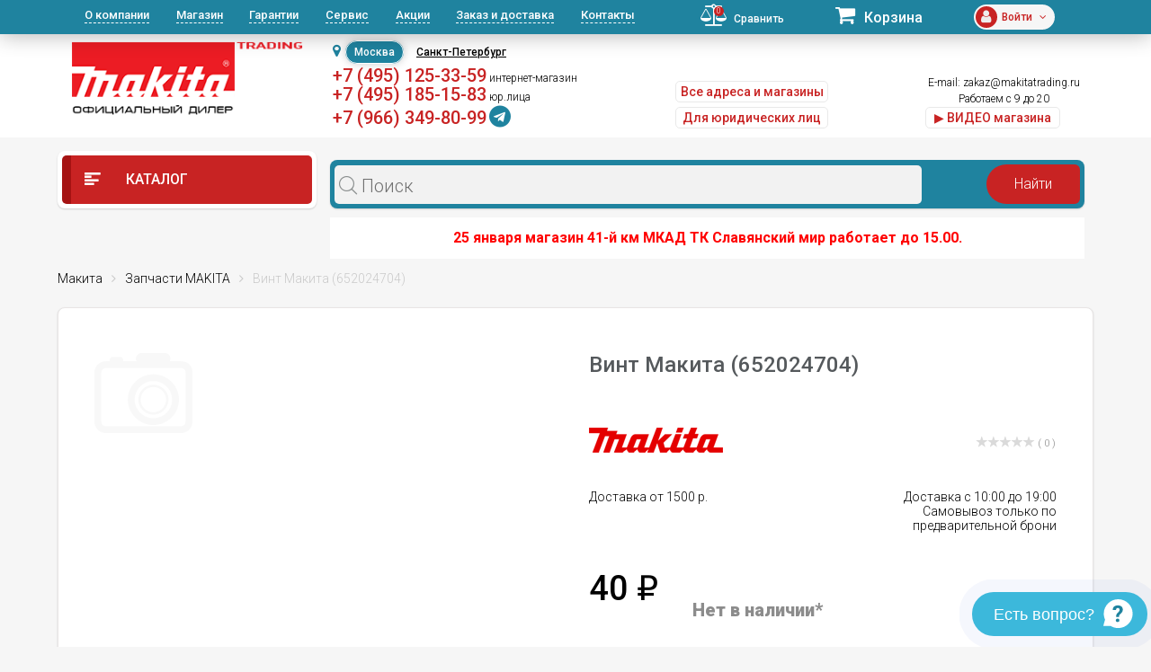

--- FILE ---
content_type: text/html; charset=UTF-8
request_url: https://makitatrading.ru/catalog/product/97236/
body_size: 54223
content:
<!DOCTYPE html>
<html lang="ru">
<head>
    <meta charset="utf-8">
  <meta name="theme-color" content="#03313c">
			<meta name="viewport" content="width=device-width, initial-scale=1, user-scalable=no">
		
  <link rel="shortcut icon" type="image/x-icon" href="/bitrix/templates/eshop_red_new/favicon.ico"/>
  <meta http-equiv="Content-Type" content="text/html; charset=UTF-8" />
<meta name="robots" content="index, follow" />
<meta name="keywords" content="винт макита (652024704) макита  цена отзывы купить инструкция" />
<meta name="description" content="Винт Макита (652024704) – купить в интернет-магазине MAKITA Trading. Цена, отзывы, фото, технические характеристики, описание." />
<script data-skip-moving="true">(function(w, d, n) {var cl = "bx-core";var ht = d.documentElement;var htc = ht ? ht.className : undefined;if (htc === undefined || htc.indexOf(cl) !== -1){return;}var ua = n.userAgent;if (/(iPad;)|(iPhone;)/i.test(ua)){cl += " bx-ios";}else if (/Windows/i.test(ua)){cl += ' bx-win';}else if (/Macintosh/i.test(ua)){cl += " bx-mac";}else if (/Linux/i.test(ua) && !/Android/i.test(ua)){cl += " bx-linux";}else if (/Android/i.test(ua)){cl += " bx-android";}cl += (/(ipad|iphone|android|mobile|touch)/i.test(ua) ? " bx-touch" : " bx-no-touch");cl += w.devicePixelRatio && w.devicePixelRatio >= 2? " bx-retina": " bx-no-retina";if (/AppleWebKit/.test(ua)){cl += " bx-chrome";}else if (/Opera/.test(ua)){cl += " bx-opera";}else if (/Firefox/.test(ua)){cl += " bx-firefox";}ht.className = htc ? htc + " " + cl : cl;})(window, document, navigator);</script>


<link href="/bitrix/css/dbogdanoff.cookie/style.min.css?1748528674763" type="text/css"  rel="stylesheet" />
<link href="/bitrix/js/ui/design-tokens/dist/ui.design-tokens.min.css?173990915523463" type="text/css"  rel="stylesheet" />
<link href="/bitrix/js/ui/fonts/opensans/ui.font.opensans.min.css?17399091552320" type="text/css"  rel="stylesheet" />
<link href="/bitrix/js/main/popup/dist/main.popup.bundle.min.css?173990915526589" type="text/css"  rel="stylesheet" />
<link href="/bitrix/js/main/rating/main.rating.min.css?173990915532093" type="text/css"  rel="stylesheet" />
<link href="/bitrix/js/socialservices/css/ss.min.css?17399091554772" type="text/css"  rel="stylesheet" />
<link href="/bitrix/css/arturgolubev.countrymask/iti.min.css?16436158443086" type="text/css"  rel="stylesheet" />
<link href="/bitrix/css/arturgolubev.countrymask/iti-cng.min.css?16436158441046" type="text/css"  rel="stylesheet" />
<link href="/bitrix/cache/css/s1/eshop_red_new/page_871ca3aaceaf395f8f9adcb90becaf21/page_871ca3aaceaf395f8f9adcb90becaf21_v1.css?1741250889114825" type="text/css"  rel="stylesheet" />
<link href="/bitrix/panel/main/popup.min.css?173990915820774" type="text/css"  rel="stylesheet" />
<link href="/bitrix/cache/css/s1/eshop_red_new/default_327aa7f297693ced6cd8887c6b89a527/default_327aa7f297693ced6cd8887c6b89a527_v1.css?17412508891122" type="text/css"  rel="stylesheet" />
<link href="/bitrix/cache/css/s1/eshop_red_new/template_fef1eb06e63580f66eefffa193a76009/template_fef1eb06e63580f66eefffa193a76009_v1.css?1741250889363170" type="text/css"  data-template-style="true" rel="stylesheet" />
  <link
      href="https://fonts.googleapis.com/css?family=Roboto:300,300i,400,400i,500,500i,700,700i,900,900i&amp;subset=cyrillic"
      rel="stylesheet">
	                          






<meta property="og:image" content="https://makitatrading.ru"/>
<meta property="og:title" content="Винт Макита (652024704): купить в интернет-магазине MAKITA Trading Москва"/>
<meta property="og:type" content="website"/>
<meta property="og:url" content="https://makitatrading.ru/catalog/product/97236/" />
<link rel="canonical" href="https://makitatrading.ru/catalog/product/97236/" />
<meta property="og:description" content="Винт Макита (652024704) – купить в интернет-магазине MAKITA Trading. Цена, отзывы, фото, технические характеристики, описание."/>



  <title>Винт Макита (652024704): купить в интернет-магазине MAKITA Trading Москва</title>

<!--    <link rel="stylesheet" href="/bitrix/templates/eshop_red_new/css/fast-order.css">-->
<!--    <script data-skip-moving="true" src="/bitrix/templates/eshop_red_new/js/fast-order.js"></script>-->

    <meta name="google-site-verification" content="w2GEeWwYFslXTOQOuMQV-CRPD17zOJZW1Q5sj_QOOR8"/>

              <!-- Google Tag Manager -->
<script data-skip-moving="true">(function(w,d,s,l,i){w[l]=w[l]||[];w[l].push({'gtm.start':
new Date().getTime(),event:'gtm.js'});var f=d.getElementsByTagName(s)[0],
j=d.createElement(s),dl=l!='dataLayer'?'&l='+l:'';j.async=true;j.src=
'https://www.googletagmanager.com/gtm.js?id='+i+dl;f.parentNode.insertBefore(j,f);
})(window,document,'script','dataLayer','GTM-T8KT73M');</script>
<!-- End Google Tag Manager -->  
<meta name="yandex-verification" content="5b6fc674d093e67b" />
    <style type="text/css">
        div.leadia_develop_text {
            display: none!important;
            font-size: 0px!important;
        }
    </style>
    <link href="/bitrix/templates/eshop_red_new/css/styleWidgetQuiz.css" type="text/css" rel="stylesheet">
	<script data-skip-moving="true" src="https://smartcaptcha.yandexcloud.net/captcha.js" defer></script>
</head>
<body>
<!-- Google Tag Manager (noscript) -->
<noscript><iframe src="https://www.googletagmanager.com/ns.html?id=GTM-T8KT73M"
height="0" width="0" style="display:none;visibility:hidden"></iframe></noscript>
<!-- End Google Tag Manager (noscript) -->
<div id="panel"></div>
<header id="header" class="hidden-md-down">
  <div id="topLine">
    <div class="container">
      <div class="row">
        <div class="col-lg-7">
          <nav id="headerNav">
            
<ul>
    
	<li class="current"><a href="/about/">О компании</a></li>
	<li><a href="/magazin/">Магазин</a></li>
	<li><a href="/garantii/">Гарантии</a></li>
	<li><a href="/remont-instrumenta-makita/">Сервис</a></li>
	<li><a href="/akczii/">Акции</a></li>
	<li><a href="/zakaz-i-dostavka/">Заказ и доставка</a></li>
	<li><a href="/contacts/">Контакты</a></li>
</ul>          </nav>
        </div>
        <div class="col-lg-5">
          <div class="bar">
            <div id="comp_4904c06b1e6c8a05f6cbafdc18cfd1a9">
<!--'start_frame_cache_9J9wbd'--><a href="/catalog/compare/" class="compare"><span class="fa fa-balance-scale"></span><span class="count">0</span><span class="val">Сравнить</span></a>
<!--'end_frame_cache_9J9wbd'--></div>            <div class="cart">
              <!--'start_frame_cache_FKauiI'-->	<a href="/personal/cart/">
		<span class="fa fa-shopping-cart"></span>
		<span class="val">Корзина</span>
	</a>
<!--'end_frame_cache_FKauiI'-->            </div>
            <div class="profile">
              <!--'start_frame_cache_iIjGFB'-->	<div class="icon">
		<span class="fa fa-user"></span>
	</div>
	<div class="email"><span class="stronger">Войти<span class="fa fa-angle-down"></span></div>
	<div class="controls">
		<a href="/login/?backurl=%2Fcatalog%2Fproduct%2F97236%2F" class="btn btnWhite btnRound">Вход</a>
		<a href="/login/?register=yes&amp;backurl=%2Fcatalog%2Fproduct%2F97236%2F" class="btn btnWhite btnRound">Регистрация</a>
	</div>
	
<!--'end_frame_cache_iIjGFB'-->            </div>
          </div>
        </div>
      </div>
    </div>
  </div>
  <div id="headerInfo">
    <div class="container">
      <div class="row">
        <div class="col-lg-3">
		          		  		
		<a href="/" id="logo"><img src="/bitrix/templates/eshop_red_new/images/logo-makitatrading.png" alt=""></a>
		
				
</div>
		
        <div class="col-lg-9">
          <div class="flex">
            <div class="contacts">
              <div class="top">
			  
					<div id="shapka-block2">
					 
						<div id="geolocation" class="geolocation">
							<i class="fa fa-map-marker" aria-hidden="true"></i><span class="geolocation_active">Москва</span>
							<a class="geolocation_link" href="https://spb.makitatrading.ru/catalog/product/97236/">Санкт-Петербург</a>
							<!--<a class="geolocation_link" href="https://kazan.makitatrading.ru/catalog/product/97236/">Казань</a>-->
						</div>
						
						<div class="item" style="text-align: left;">
						&nbsp;<span style="font-size:22px;font-weight:500;"><a href="tel:+74951253359" class="phone2">+7 (495) 125-33-59</a></span>&nbsp;интернет-магазин<br/>
						<!--&nbsp;<span style="font-size:22px;font-weight:500;"><a href="tel:+79998554267" class="phone2">+7 (999) 855-42-67</a></span>&nbsp;интернет-магазин<br/>-->
									<span class="top-kashirka">&nbsp;<a href="tel:+74951851583" class="phone2">+7 (495) 185-15-83</a>&nbsp;юр.лица</span>
									<br/><span class="top-kashirka">&nbsp;<a href="https://t.me/+79663498099" class="phone2">+7 (966) 349-80-99</a>&nbsp;<a style="font-size:200%;color:#1f839f;" rel="nofollow" target="_blank" href="https://t.me/+79663498099"><span class="fa fa-telegram"></span></a></span>
						</div>
						
					</div>
					
					<div id="shapka-block5">
												<div class="item" style="text-align: left;">
								&nbsp;<span><a href="tel:+74951253359" class="phone2">+7 (495) 125-33-59</a></span> <a href="/contacts/taganskaya-nizhegorodskaya/">м.Нижегородская</a><br>
								<!--&nbsp;<span><a href="tel:+79998554267" class="phone2">+7 (999) 855-42-67</a></span> м.Нижегородская<br>-->
								&nbsp;<span><a href="tel:+79032431827" class="phone2">+7 (903) 243-18-27</a></span> <a href="/contacts/1-m-km-mkad-br-tk-slavyanskiy-mir/">м.Теплый&nbsp;стан</a><br>
								&nbsp;<span><a href="tel:+79652947121" class="phone2">+7 (965) 294-71-21</a></span> <a href="/contacts/kashirskaya-tk-kashirskiy-dvor/">м.Каширская</a><br>
								&nbsp;<span><a href="tel:+79263402225" class="phone2">+7 (926) 340-22-25</a></span> <a href="/contacts/dmitrovskaya/">м.Дмитровская</a><br>
						</div>
					</div>
					<style>

                        .ui-btn-primary {
                            margin: 10px 0 0 46px;
                           width: 70px ;
                            background: #1F839F;
                            color: #fff !important;
                            /*margin: 10px auto;*/
                        }
                        .ui-btn-primary:hover
                        {
                            background: #23a1c1;
                        }

                    </style>
					
					<div id="shapka-block3">
						<div class="item" style="text-align: left;">
								<a href="/contacts/" class="btn btnWhite btnRound" style="margin-top:0px; float:left; padding:5px 5px; margin-top:5px;">Все адреса и магазины</a>
								<a href="/contacts/" class="btn btnWhite btnRound" style="margin-top:0px; float:left; padding:5px 5px; display: none;">Получить консультацию</a><br />
								<!-- a href="/partner/" class="btn btnWhite btnRound" style="margin-top:5px; float:left; padding:5px 5px;">Сотрудничество/опт</a><br / -->

								<a href="/corp/" class="btn btnWhite btnRound" style="margin-top:5px; float:left; padding:5px 5px;">Для юридических лиц</a><br />
						</div>
					</div>

					
					<div id="shapka-block4">
			  
								







<div class="item">

<span class="top-kashirka">&nbsp;E-mail: <a href="mailto:zakaz@makitatrading.ru">zakaz@makitatrading.ru</a></span><br/>
	<span class="top-kashirka">&nbsp;Работаем с 9 до 20</span><br />
	<noindex><a href="https://vk.com/wall-53168579_385" class="btn btnWhite btnRound" style="margin-top:0px; float:left; padding:5px 5px; width:150px;float: revert;" target="_blank" rel="nofollow">▶ ВИДЕО магазина</a><br/></noindex>
</div>



<style>
<!-- 
#scheduleform3::after{
	line-height:14px;font-size:12px;font-weight:bold;content:"\25BC"
}
#scheduleform3:hover::after{
	line-height:14px;font-size:12px;font-weight:bold;content:"\25B2"
}
#scheduleform2{
	position:absolute;
	padding: 15px;
	color:#c82323;
	background: #fff;
	border: 5px solid red;
	border-radius: 3px;
	width: 268px;
	z-index: 1001;
	top:35px;
	right:190px;
}
.spanbtn{
	background-color: white;
	border-radius: 25px;
	box-shadow: 0 0 10px rgba(0, 0, 0, 0.2);
	color: #c82323;
	font-size: 12px;
	line-height: 12px;
	font-weight: 800;
	padding: 10px 30px;
	border: 1px solid white;
	width: 195px;
	transition: all .25s ease-in-out;
	outline: none;
	display: inline-block;
	text-align: center;
	white-space: nowrap;
	vertical-align: middle;
	cursor: pointer;
	user-select: none;
}
.spanbtn:hover{
	background-color: transparent;
	color: white;
}
-->
</style>

<!--<div class="item"><span class="fa fa-phone"></span><span style="font-size:28px;font-weight:500;"><a href="tel:+74951253359" class="comagic_phone">+7 (495) 125-33-59</a></span><br /><a href="/taganskaya-nizhegorodskaya/" class="btn btnWhite btnRound">магазин м. Таганская</a><br/><br/><a href="mailto:zakaz@makitatrading.ru">zakaz@makitatrading.ru</a></div>
<div class="item">Прием звонков:09:00-22:00<br />Пн-Пт:09:00-20:00<br />Сб-Вс:10:00-17:00<br/><a href="/legal-entity/" class="btn btnWhite btnRound"><span class="fa fa-envelope-o"></span> Заказать счет для юрлиц</a></div>
<div class="item"><a class="phone2">+7 (965) 294-71-21</a><br /><a href="/kashirskaya-tk-kashirskiy-dvor/" class="btn btnWhite btnRound">магазин м. Каширская</a></div>-->
<!--<a href="#callback" class="btn btnWhite btnRound fancy" style="margin-top:18px;">Обратный звонок</a>-->
<!--<br/>-->
<!--<span class="fa fa-clock-o"></span> работаем ежедневно<br />-->
					</div>
						
                </div>
              </div>
			              </div>
			          </div>
        </div>
      </div>
    </div>
  </div>
</header>
<div id="mobileHeader" class="hidden-lg-up">
  <div class="flex">
    <div class="mob-header-left">
      <div class="openNav">
        <span class="top"></span>
        <span class="center"></span>
        <span class="bottom"></span>
      </div>
      				<a href="/" class="logo"><img src="/bitrix/templates/eshop_red_new/images/logo-makitatrading.png" alt=""></a>
    </div>
    <div class="bar">
      <div id="comp_32a24c52ac5f0c33a470e63722de2131">
<!--'start_frame_cache_7BAowd'--><a href="/catalog/compare/" class="compare"><span class="fa fa-balance-scale"></span><span class="count">0</span><span class="val">Сравнить</span></a>
<!--'end_frame_cache_7BAowd'--></div>
      <!--'start_frame_cache_T0kNhm'-->	<a href="/personal/cart/" class="cart">
		<span class="fa fa-shopping-cart"></span>
		<span class="count">0</span>
	</a>
<!--'end_frame_cache_T0kNhm'-->      <!--'start_frame_cache_8k8aZS'-->
	<a href="/login/?backurl=%2Fcatalog%2Fproduct%2F97236%2F" class="profile">
		<span class="icon"><span class="fa fa-user"></span></span>
	</a>
<!--'end_frame_cache_8k8aZS'-->    </div>
  </div>

</div>


<nav id="headerMobileNav" class="hidden-lg-up">	

		
	<div class="phones phones-web">
		<div class="phones-list">
			<span class="h6">интернет-магазин</span><br><a href="tel:+74951253359" class="phone2">+7 (495) 125-33-59</a><br>
			<!--<span class="h6">интернет-магазин</span><br><a href="tel:+79998554267" class="phone2">+7 (999) 855-42-67</a><br>-->
			<span class="h6">юр.лица</span><br><a href="tel:+74951851583" class="phone2">+7 (495) 185-15-83</a>
			<br>
			<span class="h6">telegram</span><br><a href="https://t.me/+79663498099" class="phone2">+7 (966) 349-80-99</a>
					
		</div>
	</div>
	
<hr / style="border: 1px dashed #5e868f;">
		
	<div class="phones phones-web">
		<div class="phones-list">
			<a href="/contacts/taganskaya-nizhegorodskaya/">м.Нижегородская</a><br><a href="tel:+74951253359" class="phone2">+7 (495) 125-33-59</a><br>
			<!--<span class="h6">м.Нижегородская</span><br><a href="tel:+79998554267" class="phone2">+7 (999) 855-42-67</a><br>-->
			<a href="/contacts/1-m-km-mkad-br-tk-slavyanskiy-mir/">м.Теплый&nbsp;стан</a><br><a href="tel:+79032431827" class="phone2">+7 (903) 243-18-27</a><br>
			<a href="/contacts/kashirskaya-tk-kashirskiy-dvor/">м.Каширская</a><br><a href="tel:+79652947121" class="phone2">+7 (965) 294-71-21</a><br>
			<a href="/contacts/dmitrovskaya/">м.Дмитровская</a><br><a href="tel:+79263402225" class="phone2">+7 (926) 340-22-25</a><br>
		</div>
	</div>
		
<hr / style="border: 1px dashed #5e868f;">

  
<ul>
    
	<li class="current"><a href="/about/">О компании</a></li>
	<li><a href="/magazin/">Магазин</a></li>
	<li><a href="/garantii/">Гарантии</a></li>
	<li><a href="/remont-instrumenta-makita/">Сервис</a></li>
	<li><a href="/akczii/">Акции</a></li>
	<li><a href="/zakaz-i-dostavka/">Заказ и доставка</a></li>
	<li><a href="/contacts/">Контакты</a></li>
</ul>  
  	
<hr / style="border: 1px dashed #5e868f;">
	
	 <div class="phones phones-web">
		<div class="phones-list">						
					
			<a href="/corp/" class="mob-head-btn btn-off btnWhite btnRound">Б/Н расчет</a><br>
			<a href="/contacts/" class="mob-head-btn btn-off btnWhite btnRound">Магазины</a><br>
			<a href="/partner/" class="mob-head-btn btn-off btnWhite btnRound">Сотрудничество/опт</a>
		</div>
	</div>
	
	
</nav>
<nav id="catalogMobileNav" class="hidden-lg-up">
  <div class="closeCatalog"><span class="fa fa-close"></span> Закрыть каталог</div>
  <ul>
    <!--<li ><a href="/brands/"><span
            class="if if-icon-catalogItem01"></span> Бренды</a></li>-->
    

                                                            <li class=" accordionNavItem" data-id="3101">
                                <a href="/catalog/category/3101/">                     Lxt                    </a><span class="fa fa-angle-down accordionNavToggle"></span>                                        <div class="subMenu accordionNavContent"><ul>                            <li class=" accordionNavItem" data-id="3102">
                                <a href="/catalog/category/3102/">Вибраторы для бетона                </a>                </li>
                                                    <li class=" accordionNavItem" data-id="3121">
                                <a href="/catalog/category/3121/">Воздуходувки                </a>                </li>
                                                    <li class=" accordionNavItem" data-id="3127">
                                <a href="/catalog/category/3127/">Газонокосилки                </a>                </li>
                                                    <li class=" accordionNavItem" data-id="3103">
                                <a href="/catalog/category/3103/">Гайковерты                </a>                </li>
                                                    <li class=" accordionNavItem" data-id="3104">
                                <a href="/catalog/category/3104/">Дрели                </a>                </li>
                                                    <li class=" accordionNavItem" data-id="3105">
                                <a href="/catalog/category/3105/">Дрели-шуруповерты                </a>                </li>
                                                    <li class=" accordionNavItem" data-id="3211">
                                <a href="/catalog/category/3211/">Землебуры                </a>                </li>
                                                    <li class=" accordionNavItem" data-id="3106">
                                <a href="/catalog/category/3106/">Клининг                </a>                </li>
                                                    <li class=" accordionNavItem" data-id="3128">
                                <a href="/catalog/category/3128/">Комбимоторы                </a>                </li>
                                                    <li class=" accordionNavItem" data-id="3122">
                                <a href="/catalog/category/3122/">Кусторезы                </a>                </li>
                                                    <li class=" accordionNavItem" data-id="3107">
                                <a href="/catalog/category/3107/">Лобзики                </a>                </li>
                                                    <li class=" accordionNavItem" data-id="3108">
                                <a href="/catalog/category/3108/">Машины шлифовальные                </a>                </li>
                                                    <li class=" accordionNavItem" data-id="3109">
                                <a href="/catalog/category/3109/">Мультитулы                </a>                </li>
                                                    <li class=" accordionNavItem" data-id="3123">
                                <a href="/catalog/category/3123/">Ножницы для травы                </a>                </li>
                                                    <li class=" accordionNavItem" data-id="3110">
                                <a href="/catalog/category/3110/">Ножницы по металлу                </a>                </li>
                                                    <li class=" accordionNavItem" data-id="3111">
                                <a href="/catalog/category/3111/">Одежда с аккумуляторами                </a>                </li>
                                                    <li class=" accordionNavItem" data-id="3124">
                                <a href="/catalog/category/3124/">Опрыскиватели                </a>                </li>
                                                    <li class=" accordionNavItem" data-id="3112">
                                <a href="/catalog/category/3112/">Перфораторы                </a>                </li>
                                                    <li class=" accordionNavItem" data-id="3113">
                                <a href="/catalog/category/3113/">Пилы                </a>                </li>
                                                    <li class=" accordionNavItem" data-id="3114">
                                <a href="/catalog/category/3114/">Пистолеты для герметика                </a>                </li>
                                                    <li class=" accordionNavItem" data-id="3115">
                                <a href="/catalog/category/3115/">Прочее                </a>                </li>
                                                    <li class=" accordionNavItem" data-id="3129">
                                <a href="/catalog/category/3129/">Радио                </a>                </li>
                                                    <li class=" accordionNavItem" data-id="3116">
                                <a href="/catalog/category/3116/">Рубанки                </a>                </li>
                                                    <li class=" accordionNavItem" data-id="3117">
                                <a href="/catalog/category/3117/">Степлеры                </a>                </li>
                                                    <li class=" accordionNavItem" data-id="3126">
                                <a href="/catalog/category/3126/">Травокосилки                </a>                </li>
                                                    <li class=" accordionNavItem" data-id="3125">
                                <a href="/catalog/category/3125/">Триммеры                </a>                </li>
                                                    <li class=" accordionNavItem" data-id="3118">
                                <a href="/catalog/category/3118/">Фрезеры                </a>                </li>
                                                    <li class=" accordionNavItem" data-id="3119">
                                <a href="/catalog/category/3119/">Штифтозабиватели                </a>                </li>
                                                    <li class=" accordionNavItem" data-id="3120">
                                <a href="/catalog/category/3120/">Шуруповерты                </a>                </li>
                        </ul></div></li></div></li>                                                            <li class=" accordionNavItem" data-id="3264">
                                <a href="/catalog/category/3264/">                     XGT                    </a><span class="fa fa-angle-down accordionNavToggle"></span>                                        <div class="subMenu accordionNavContent"><ul>                            <li class=" accordionNavItem" data-id="3411">
                                <a href="/catalog/category/3411/">Аккумуляторные бетонорезы Makita XGT 40В                </a>                </li>
                                                    <li class=" accordionNavItem" data-id="3280">
                                <a href="/catalog/category/3280/">Воздуходувки Makita XGT 40В                </a>                </li>
                                                    <li class=" accordionNavItem" data-id="3425">
                                <a href="/catalog/category/3425/">Газонокосилки Makita XGT 40В                </a>                </li>
                                                    <li class=" accordionNavItem" data-id="3273">
                                <a href="/catalog/category/3273/">Гайковерты Makita XGT 40В                </a>                </li>
                                                    <li class=" accordionNavItem" data-id="3759">
                                <a href="/catalog/category/3759/">Кусторезы XGT 40В                </a>                </li>
                                                    <li class=" accordionNavItem" data-id="3753">
                                <a href="/catalog/category/3753/">Мойки высокого давления XGT 40В                </a>                </li>
                                                    <li class=" accordionNavItem" data-id="3298">
                                <a href="/catalog/category/3298/">Отбойные молотки Makita XGT 40В                </a>                </li>
                                                    <li class=" accordionNavItem" data-id="3276">
                                <a href="/catalog/category/3276/">Перфораторы Makita XGT 40В                </a>                </li>
                                                                                    <li class=" accordionNavItem" data-id="3271">
                                <a href="/catalog/category/3271/">                     Пилы Makita XGT 40В                    </a>                                        <span class="fa fa-angle-down accordionNavToggle"></span><div class="subMenu accordionNavContent"><ul>                            <li data-id="3422">
                                <a href="/catalog/category/3422/">Дисковые пилы Makita XGT 40В                </a>                </li>
                                                    <li data-id="3521">
                                <a href="/catalog/category/3521/">Лобзики Makita XGT 40В                </a>                </li>
                                                    <li data-id="3424">
                                <a href="/catalog/category/3424/">Маятниковые пилы Makita XGT 40В                </a>                </li>
                                                    <li data-id="3423">
                                <a href="/catalog/category/3423/">Сабельные пилы Makita XGT 40В                </a>                </li>
                                                    <li data-id="3421">
                                <a href="/catalog/category/3421/">Цепные пилы Makita XGT 40В                </a>                </li>
                        </ul></div></li>                            <li class=" accordionNavItem" data-id="3410">
                                <a href="/catalog/category/3410/">Прочее                </a>                </li>
                                                    <li class=" accordionNavItem" data-id="3420">
                                <a href="/catalog/category/3420/">Пылесосы Makita XGT 40В                </a>                </li>
                                                    <li class=" accordionNavItem" data-id="3275">
                                <a href="/catalog/category/3275/">Триммеры и аккумуляторные косы Makita XGT 40В                </a>                </li>
                                                    <li class=" accordionNavItem" data-id="3497">
                                <a href="/catalog/category/3497/">Фонари Makita XGT 40В                </a>                </li>
                                                    <li class=" accordionNavItem" data-id="3782">
                                <a href="/catalog/category/3782/">Фрезеры Makita XGT 40В                </a>                </li>
                                                    <li class=" accordionNavItem" data-id="3272">
                                <a href="/catalog/category/3272/">Шлифмашины Makita XGT 40В                </a>                </li>
                                                    <li class=" accordionNavItem" data-id="3274">
                                <a href="/catalog/category/3274/">Шуруповерты Makita XGT 40В                </a>                </li>
                        </ul></div></li></div></li>                            <li class=" accordionNavItem" data-id="1701">
                                <a href="/catalog/category/1701/"><span
                    class="if if-icon-catalogItem14"></span>Акционные товары                </a><!--<span class="fa fa-angle-down accordionNavToggle"></span>-->                </li>
                                                                                    <li class=" accordionNavItem" data-id="123">
                                <a href="/catalog/category/123/"> <span
                        class="if if-icon-catalogItem02"></span>                    Запчасти MAKITA                    </a><span class="fa fa-angle-down accordionNavToggle"></span>                                        <div class="subMenu accordionNavContent"><ul>                                                            <li class=" accordionNavItem" data-id="145">
                                        <span class="fa fa-angle-down accordionNavToggle"></span><div class="subMenu accordionNavContent"><ul>                            <li data-id="2222">
                                                        <li data-id="1730">
                                                        <li data-id="613">
                                                        <li data-id="614">
                            <li class="all 112233"><a href="/catalog/category/145/">Смотреть все (14)</a></li></ul></div></li>                                                            <li class=" accordionNavItem" data-id="152">
                                        <span class="fa fa-angle-down accordionNavToggle"></span><div class="subMenu accordionNavContent"><ul>                            <li data-id="1177">
                                                        <li data-id="958">
                                                        <li data-id="959">
                                                        <li data-id="962">
                            <li class="all 112233"><a href="/catalog/category/152/">Смотреть все (31)</a></li></ul></div></li>                                                            <li class=" accordionNavItem" data-id="154">
                                        <span class="fa fa-angle-down accordionNavToggle"></span><div class="subMenu accordionNavContent"><ul>                            <li data-id="1908">
                                                        <li data-id="1166">
                                                        <li data-id="1167">
                                                        <li data-id="1909">
                            <li class="all 112233"><a href="/catalog/category/154/">Смотреть все (13)</a></li></ul></div></li>                                                            <li class=" accordionNavItem" data-id="135">
                                        <span class="fa fa-angle-down accordionNavToggle"></span><div class="subMenu accordionNavContent"><ul>                            <li data-id="554">
                                                        <li data-id="188">
                                                        <li data-id="189">
                                                        <li data-id="190">
                            <li class="all 112233"><a href="/catalog/category/135/">Смотреть все (166)</a></li></ul></div></li>                                                            <li class=" accordionNavItem" data-id="155">
                                        <span class="fa fa-angle-down accordionNavToggle"></span><div class="subMenu accordionNavContent"><ul>                            <li data-id="3436">
                                <a href="/catalog/category/3436/">Запчасти для Макита AC001G                </a>                </li>
                                                    <li data-id="2142">
                                                        <li data-id="2143">
                                                        <li data-id="2144">
                            <li class="all 112233"><a href="/catalog/category/155/">Смотреть все (140)</a></li></ul></div></li>                                                            <li class=" accordionNavItem" data-id="140">
                                        <span class="fa fa-angle-down accordionNavToggle"></span><div class="subMenu accordionNavContent"><ul>                            <li data-id="486">
                                                        <li data-id="181">
                                                        <li data-id="487">
                                                        <li data-id="488">
                            <li class="all 112233"><a href="/catalog/category/140/">Смотреть все (43)</a></li></ul></div></li>                                                            <li class=" accordionNavItem" data-id="141">
                                        <span class="fa fa-angle-down accordionNavToggle"></span><div class="subMenu accordionNavContent"><ul>                            <li data-id="185">
                                                        <li data-id="186">
                                                        <li data-id="1760">
                                                        <li data-id="1759">
                            <li class="all 112233"><a href="/catalog/category/141/">Смотреть все (29)</a></li></ul></div></li>                                                            <li class=" accordionNavItem" data-id="138">
                                        <span class="fa fa-angle-down accordionNavToggle"></span><div class="subMenu accordionNavContent"><ul>                            <li data-id="3172">
                                                        <li data-id="626">
                                                        <li data-id="627">
                                                        <li data-id="628">
                            <li class="all 112233"><a href="/catalog/category/138/">Смотреть все (46)</a></li></ul></div></li>                                                            <li class=" accordionNavItem" data-id="137">
                                        <span class="fa fa-angle-down accordionNavToggle"></span><div class="subMenu accordionNavContent"><ul>                            <li data-id="337">
                                                        <li data-id="339">
                                                        <li data-id="340">
                                                        <li data-id="341">
                            <li class="all 112233"><a href="/catalog/category/137/">Смотреть все (124)</a></li></ul></div></li>                                                            <li class=" accordionNavItem" data-id="139">
                                        <span class="fa fa-angle-down accordionNavToggle"></span><div class="subMenu accordionNavContent"><ul>                            <li data-id="736">
                                                        <li data-id="737">
                                                        <li data-id="462">
                                                        <li data-id="738">
                            <li class="all 112233"><a href="/catalog/category/139/">Смотреть все (173)</a></li></ul></div></li>                                                            <li class=" accordionNavItem" data-id="148">
                                        <span class="fa fa-angle-down accordionNavToggle"></span><div class="subMenu accordionNavContent"><ul>                            <li data-id="847">
                                                        <li data-id="173">
                                                        <li data-id="174">
                                                        <li data-id="175">
                            <li class="all 112233"><a href="/catalog/category/148/">Смотреть все (70)</a></li></ul></div></li>                                                            <li class=" accordionNavItem" data-id="142">
                                        <span class="fa fa-angle-down accordionNavToggle"></span><div class="subMenu accordionNavContent"><ul>                            <li data-id="735">
                                                        <li data-id="170">
                                                        <li data-id="171">
                                                        <li data-id="450">
                            <li class="all 112233"><a href="/catalog/category/142/">Смотреть все (29)</a></li></ul></div></li>                                                            <li class=" accordionNavItem" data-id="134">
                                        <span class="fa fa-angle-down accordionNavToggle"></span><div class="subMenu accordionNavContent"><ul>                            <li data-id="920">
                                                        <li data-id="921">
                                                        <li data-id="922">
                                                        <li data-id="923">
                            <li class="all 112233"><a href="/catalog/category/134/">Смотреть все (458)</a></li></ul></div></li>                                                            <li class=" accordionNavItem" data-id="151">
                                        <span class="fa fa-angle-down accordionNavToggle"></span><div class="subMenu accordionNavContent"><ul>                            <li data-id="1742">
                                                        <li data-id="1764">
                                                        <li data-id="358">
                                                        <li data-id="1124">
                            <li class="all 112233"><a href="/catalog/category/151/">Смотреть все (16)</a></li></ul></div></li>                                                            <li class=" accordionNavItem" data-id="150">
                                        <span class="fa fa-angle-down accordionNavToggle"></span><div class="subMenu accordionNavContent"><ul>                            <li data-id="1031">
                                                        <li data-id="1032">
                            </ul></div></li>                                                            <li class=" accordionNavItem" data-id="147">
                                        <span class="fa fa-angle-down accordionNavToggle"></span><div class="subMenu accordionNavContent"><ul>                            <li data-id="3391">
                                <a href="/catalog/category/3391/">Запчасти для Макита DHG180                </a>                </li>
                                                    <li data-id="3392">
                                <a href="/catalog/category/3392/">Запчасти для Макита DHG181                </a>                </li>
                                                    <li data-id="904">
                                                        <li data-id="1173">
                            <li class="all 112233"><a href="/catalog/category/147/">Смотреть все (12)</a></li></ul></div></li>                                                            <li class=" accordionNavItem" data-id="143">
                                        <span class="fa fa-angle-down accordionNavToggle"></span><div class="subMenu accordionNavContent"><ul>                            <li data-id="466">
                                                        <li data-id="467">
                                                        <li data-id="468">
                                                        <li data-id="469">
                            <li class="all 112233"><a href="/catalog/category/143/">Смотреть все (52)</a></li></ul></div></li>                                                            <li class=" accordionNavItem" data-id="149">
                                        <span class="fa fa-angle-down accordionNavToggle"></span><div class="subMenu accordionNavContent"><ul>                            <li data-id="744">
                                                        <li data-id="745">
                                                        <li data-id="746">
                                                        <li data-id="747">
                            <li class="all 112233"><a href="/catalog/category/149/">Смотреть все (299)</a></li></ul></div></li>                                                            <li class=" accordionNavItem" data-id="146">
                                        <span class="fa fa-angle-down accordionNavToggle"></span><div class="subMenu accordionNavContent"><ul>                            <li data-id="3433">
                                <a href="/catalog/category/3433/">Запчасти для Макита CE002G                </a>                </li>
                                                    <li data-id="3769">
                                <a href="/catalog/category/3769/">Запчасти для Макита CE003G                </a>                </li>
                                                    <li data-id="3770">
                                <a href="/catalog/category/3770/">Запчасти для Макита CE004G                </a>                </li>
                                                    <li data-id="732">
                            <li class="all 112233"><a href="/catalog/category/146/">Смотреть все (8)</a></li></ul></div></li>                                                            <li class=" accordionNavItem" data-id="136">
                                        <span class="fa fa-angle-down accordionNavToggle"></span><div class="subMenu accordionNavContent"><ul>                            <li data-id="203">
                                                        <li data-id="205">
                                                        <li data-id="222">
                                                        <li data-id="224">
                            <li class="all 112233"><a href="/catalog/category/136/">Смотреть все (333)</a></li></ul></div></li>                                                            <li class=" accordionNavItem" data-id="144">
                                        <span class="fa fa-angle-down accordionNavToggle"></span><div class="subMenu accordionNavContent"><ul>                            <li data-id="380">
                                                        <li data-id="381">
                                                        <li data-id="3428">
                                <a href="/catalog/category/3428/">Запчасти для Макита DUA301                </a>                </li>
                                                    <li data-id="3439">
                                <a href="/catalog/category/3439/">Запчасти для Макита DUC150                </a>                </li>
                        <li class="all 112233"><a href="/catalog/category/144/">Смотреть все (30)</a></li></ul></div></li></div></li>                                                            <li class=" accordionNavItem" data-id="49">
                                <a href="/catalog/category/49/"> <span
                        class="if if-icon-catalogItem03"></span>                    Расходные материалы                    </a><span class="fa fa-angle-down accordionNavToggle"></span>                                        <div class="subMenu accordionNavContent"><ul>                            <li class=" accordionNavItem" data-id="1275">
                                <a href="/catalog/category/1275/">Наборы                </a>                </li>
                                                                                    <li class=" accordionNavItem" data-id="1307">
                                <a href="/catalog/category/1307/">                     Сверла                    </a>                                        <span class="fa fa-angle-down accordionNavToggle"></span><div class="subMenu accordionNavContent"><ul>                            <li data-id="1346">
                                <a href="/catalog/category/1346/">Сверла по бетону                </a>                </li>
                                                    <li data-id="1345">
                                <a href="/catalog/category/1345/">Сверла по металлу                </a>                </li>
                                                    <li data-id="1412">
                                <a href="/catalog/category/1412/">Шаговые сверла                </a>                </li>
                                                    <li data-id="1383">
                                <a href="/catalog/category/1383/">Сверла по дереву                </a>                </li>
                                                    <li data-id="1609">
                                <a href="/catalog/category/1609/">Плоские резцовые сверла                </a>                </li>
                                                    <li data-id="1610">
                                <a href="/catalog/category/1610/">Сверла по стеклу и керамике                </a>                </li>
                        </ul></div></li>                            <li class=" accordionNavItem" data-id="1338">
                                <a href="/catalog/category/1338/">Зенкеры                </a>                </li>
                                                    <li class=" accordionNavItem" data-id="1300">
                                <a href="/catalog/category/1300/">Миксеры                </a>                </li>
                                                    <li class=" accordionNavItem" data-id="1320">
                                <a href="/catalog/category/1320/">Патроны                </a>                </li>
                                                                                    <li class=" accordionNavItem" data-id="1273">
                                <a href="/catalog/category/1273/">                     Буры                    </a>                                        <span class="fa fa-angle-down accordionNavToggle"></span><div class="subMenu accordionNavContent"><ul>                            <li data-id="1443">
                                <a href="/catalog/category/1443/">Проломные буры                </a>                </li>
                                                    <li data-id="1360">
                                <a href="/catalog/category/1360/">Буры sds-plus                </a>                </li>
                                                    <li data-id="1361">
                                <a href="/catalog/category/1361/">Буры sds-max                </a>                </li>
                                                    <li data-id="1596">
                                <a href="/catalog/category/1596/">Переходники и удлинители                </a>                </li>
                        </ul></div></li>                                                            <li class=" accordionNavItem" data-id="1274">
                                <a href="/catalog/category/1274/">                     Долота                    </a>                                        <span class="fa fa-angle-down accordionNavToggle"></span><div class="subMenu accordionNavContent"><ul>                            <li data-id="2674">
                                <a href="/catalog/category/2674/">Другой формы                </a>                </li>
                                                    <li data-id="2671">
                                <a href="/catalog/category/2671/">Зубила                </a>                </li>
                                                    <li data-id="2673">
                                <a href="/catalog/category/2673/">Лопатки                </a>                </li>
                                                    <li data-id="2672">
                                <a href="/catalog/category/2672/">Пики                </a>                </li>
                        </ul></div></li>                                                            <li class=" accordionNavItem" data-id="1309">
                                <a href="/catalog/category/1309/">                     Коронки                    </a>                                        <span class="fa fa-angle-down accordionNavToggle"></span><div class="subMenu accordionNavContent"><ul>                            <li data-id="1368">
                                <a href="/catalog/category/1368/">Буровые коронки                </a>                </li>
                                                    <li data-id="1367">
                                <a href="/catalog/category/1367/">Пильные коронки                </a>                </li>
                                                    <li data-id="3262">
                                <a href="/catalog/category/3262/">Центрирующие сверла для коронок                </a>                </li>
                        </ul></div></li>                                                            <li class=" accordionNavItem" data-id="1316">
                                <a href="/catalog/category/1316/">                     Биты                    </a>                                        <span class="fa fa-angle-down accordionNavToggle"></span><div class="subMenu accordionNavContent"><ul>                            <li data-id="1379">
                                <a href="/catalog/category/1379/">Биты Philips                </a>                </li>
                                                    <li data-id="1378">
                                <a href="/catalog/category/1378/">Биты Pozidriv                </a>                </li>
                                                    <li data-id="1380">
                                <a href="/catalog/category/1380/">Биты Torx (звезда)                </a>                </li>
                                                    <li data-id="1381">
                                <a href="/catalog/category/1381/">Биты с плоским шлицем                </a>                </li>
                                                    <li data-id="1382">
                                <a href="/catalog/category/1382/">Биты Hex - шестигранник                </a>                </li>
                                                    <li data-id="1595">
                                <a href="/catalog/category/1595/">Магнитные держатели насадок, удлинители, адаптеры                </a>                </li>
                        </ul></div></li>                            <li class=" accordionNavItem" data-id="1614">
                                <a href="/catalog/category/1614/">Ленты для магазинных шуруповертов                </a>                </li>
                                                    <li class=" accordionNavItem" data-id="1319">
                                <a href="/catalog/category/1319/">Торцевые головки                </a>                </li>
                                                                                    <li class=" accordionNavItem" data-id="1413">
                                <a href="/catalog/category/1413/">                     Расходники для фрезерования                    </a>                                        <span class="fa fa-angle-down accordionNavToggle"></span><div class="subMenu accordionNavContent"><ul>                            <li data-id="2665">
                                <a href="/catalog/category/2665/">Бор-фрезы по металлу                </a>                </li>
                                                    <li data-id="1415">
                                <a href="/catalog/category/1415/">Наборы фрез                </a>                </li>
                                                    <li data-id="3263">
                                <a href="/catalog/category/3263/">Фрезы для гипсокартона                </a>                </li>
                                                    <li data-id="1279">
                                <a href="/catalog/category/1279/">Фрезы                </a>                </li>
                                                    <li data-id="1414">
                                <a href="/catalog/category/1414/">Направляющие втулки                </a>                </li>
                                                    <li data-id="1608">
                                <a href="/catalog/category/1608/">Направляющие, упоры для фрезеров                </a>                </li>
                                                    <li data-id="1618">
                                <a href="/catalog/category/1618/">Шпонки, ламели для фрезера                </a>                </li>
                        </ul></div></li>                                                            <li class=" accordionNavItem" data-id="1374">
                                <a href="/catalog/category/1374/">                     Цанги и фланцы                    </a>                                        <span class="fa fa-angle-down accordionNavToggle"></span><div class="subMenu accordionNavContent"><ul>                            <li data-id="1377">
                                <a href="/catalog/category/1377/">Фланцы и гайки для шлифмашин                </a>                </li>
                                                    <li data-id="1375">
                                <a href="/catalog/category/1375/">Цанги для шлифмашин                </a>                </li>
                                                    <li data-id="1376">
                                <a href="/catalog/category/1376/">Цанги и фланцы для фрезеров                </a>                </li>
                        </ul></div></li>                            <li class=" accordionNavItem" data-id="1384">
                                <a href="/catalog/category/1384/">Направляющие шины и адаптеры для них                </a>                </li>
                                                    <li class=" accordionNavItem" data-id="1402">
                                <a href="/catalog/category/1402/">Струбцины и зажимы                </a>                </li>
                                                    <li class=" accordionNavItem" data-id="1324">
                                <a href="/catalog/category/1324/">Насадки для мультитула                </a>                </li>
                                                                                    <li class=" accordionNavItem" data-id="1276">
                                <a href="/catalog/category/1276/">                     Пилки для лобзиков                    </a>                                        <span class="fa fa-angle-down accordionNavToggle"></span><div class="subMenu accordionNavContent"><ul>                            <li data-id="2681">
                                <a href="/catalog/category/2681/">Другие пилки                </a>                </li>
                                                    <li data-id="2683">
                                <a href="/catalog/category/2683/">Наборы пилок                </a>                </li>
                                                    <li data-id="2679">
                                <a href="/catalog/category/2679/">Пилки по дереву                </a>                </li>
                                                    <li data-id="2680">
                                <a href="/catalog/category/2680/">Пилки по металлу                </a>                </li>
                                                    <li data-id="2682">
                                <a href="/catalog/category/2682/">Универсальные пилки                </a>                </li>
                        </ul></div></li>                            <li class=" accordionNavItem" data-id="1616">
                                <a href="/catalog/category/1616/">Упоры и подошвы для лобзиков и пил                </a>                </li>
                                                                                    <li class=" accordionNavItem" data-id="1306">
                                <a href="/catalog/category/1306/">                     Пилки для сабельных пил                    </a>                                        <span class="fa fa-angle-down accordionNavToggle"></span><div class="subMenu accordionNavContent"><ul>                            <li data-id="2687">
                                <a href="/catalog/category/2687/">Наборы                </a>                </li>
                                                    <li data-id="2684">
                                <a href="/catalog/category/2684/">Полотна по дереву                </a>                </li>
                                                    <li data-id="2685">
                                <a href="/catalog/category/2685/">Полотна по металлу                </a>                </li>
                                                    <li data-id="2686">
                                <a href="/catalog/category/2686/">Полотна универсальные                </a>                </li>
                        </ul></div></li>                                                            <li class=" accordionNavItem" data-id="1400">
                                <a href="/catalog/category/1400/">                     Расходники для ленточных пил                    </a>                                        <span class="fa fa-angle-down accordionNavToggle"></span><div class="subMenu accordionNavContent"><ul>                            <li data-id="1341">
                                <a href="/catalog/category/1341/">Полотна для ленточных пил                </a>                </li>
                                                    <li data-id="1401">
                                <a href="/catalog/category/1401/">Стенды для ленточных пил                </a>                </li>
                        </ul></div></li>                                                            <li class=" accordionNavItem" data-id="1277">
                                <a href="/catalog/category/1277/">                     Отрезные диски                    </a>                                        <span class="fa fa-angle-down accordionNavToggle"></span><div class="subMenu accordionNavContent"><ul>                            <li data-id="1371">
                                <a href="/catalog/category/1371/">Абразивные отрезные диски                </a>                </li>
                                                    <li data-id="1370">
                                <a href="/catalog/category/1370/">Алмазные диски                </a>                </li>
                                                    <li data-id="2675">
                                <a href="/catalog/category/2675/">Диски по алюминию                </a>                </li>
                                                    <li data-id="1369">
                                <a href="/catalog/category/1369/">Пильные диски                </a>                </li>
                                                    <li data-id="1605">
                                <a href="/catalog/category/1605/">Переходные кольца для пильных дисков                </a>                </li>
                        </ul></div></li>                                                            <li class=" accordionNavItem" data-id="1373">
                                <a href="/catalog/category/1373/">                     Шлифовальные диски для ушм                    </a>                                        <span class="fa fa-angle-down accordionNavToggle"></span><div class="subMenu accordionNavContent"><ul>                            <li data-id="1409">
                                <a href="/catalog/category/1409/">Лепестковые шлифовальные диски                </a>                </li>
                                                    <li data-id="3231">
                                <a href="/catalog/category/3231/">Опорные подошвы                </a>                </li>
                                                    <li data-id="1411">
                                <a href="/catalog/category/1411/">Сплошные шлифовальные диски по металлу                </a>                </li>
                                                    <li data-id="1410">
                                <a href="/catalog/category/1410/">Фибровые шлифовальные круги                </a>                </li>
                        </ul></div></li>                            <li class=" accordionNavItem" data-id="1372">
                                <a href="/catalog/category/1372/">Диски для точильных станков                </a>                </li>
                                                    <li class=" accordionNavItem" data-id="1278">
                                <a href="/catalog/category/1278/">Ножи для рубанков                </a>                </li>
                                                    <li class=" accordionNavItem" data-id="1434">
                                <a href="/catalog/category/1434/">Матрицы, пуансоны, ножи для ножниц по металлу                </a>                </li>
                                                    <li class=" accordionNavItem" data-id="1280">
                                <a href="/catalog/category/1280/">Щетки для щеточной машины                </a>                </li>
                                                                                    <li class=" accordionNavItem" data-id="1404">
                                <a href="/catalog/category/1404/">                     Полировальные насадки                    </a>                                        <span class="fa fa-angle-down accordionNavToggle"></span><div class="subMenu accordionNavContent"><ul>                            <li data-id="1406">
                                <a href="/catalog/category/1406/">Полировальные поролоновые насадки                </a>                </li>
                                                    <li data-id="1408">
                                <a href="/catalog/category/1408/">Полировальные насадки из овчины                </a>                </li>
                                                    <li data-id="1407">
                                <a href="/catalog/category/1407/">Фетровые полировальные насадки                </a>                </li>
                                                    <li data-id="1405">
                                <a href="/catalog/category/1405/">Алмазные полировальные диски                </a>                </li>
                        </ul></div></li>                                                            <li class=" accordionNavItem" data-id="1326">
                                <a href="/catalog/category/1326/">                     Проволочные щетки                    </a>                                        <span class="fa fa-angle-down accordionNavToggle"></span><div class="subMenu accordionNavContent"><ul>                            <li data-id="2678">
                                <a href="/catalog/category/2678/">Дисковые щетки                </a>                </li>
                                                    <li data-id="2677">
                                <a href="/catalog/category/2677/">Конические щетки                </a>                </li>
                                                    <li data-id="2676">
                                <a href="/catalog/category/2676/">Чашечные щетки                </a>                </li>
                        </ul></div></li>                                                            <li class=" accordionNavItem" data-id="1323">
                                <a href="/catalog/category/1323/">                     Шлифовальная бумага                    </a>                                        <span class="fa fa-angle-down accordionNavToggle"></span><div class="subMenu accordionNavContent"><ul>                            <li data-id="1366">
                                <a href="/catalog/category/1366/">Шлифбумага                </a>                </li>
                                                    <li data-id="1365">
                                <a href="/catalog/category/1365/">Шлифовальная лента                </a>                </li>
                                                    <li data-id="1364">
                                <a href="/catalog/category/1364/">Шлифовальные диски                </a>                </li>
                        </ul></div></li>                            <li class=" accordionNavItem" data-id="1283">
                                <a href="/catalog/category/1283/">Лампы для фонарей                </a>                </li>
                                                    <li class=" accordionNavItem" data-id="1444">
                                <a href="/catalog/category/1444/">Насадки для термовоздуходувки                </a>                </li>
                                                    <li class=" accordionNavItem" data-id="1359">
                                <a href="/catalog/category/1359/">Пылесборники                </a>                </li>
                                                                                    <li class=" accordionNavItem" data-id="1281">
                                <a href="/catalog/category/1281/">                     Расходники для пылесосов                    </a>                                        <span class="fa fa-angle-down accordionNavToggle"></span><div class="subMenu accordionNavContent"><ul>                            <li data-id="1600">
                                <a href="/catalog/category/1600/">Мешки и контейнеры для пылесосов                </a>                </li>
                                                    <li data-id="1601">
                                <a href="/catalog/category/1601/">Щетки и насадки для пылесосов                </a>                </li>
                                                    <li data-id="1602">
                                <a href="/catalog/category/1602/">Фильтры и предфильтры для пылесосов                </a>                </li>
                                                    <li data-id="1603">
                                <a href="/catalog/category/1603/">Шланги и трубки для пылесосов                </a>                </li>
                                                    <li data-id="1604">
                                <a href="/catalog/category/1604/">Адаптеры для подключения инструмента                </a>                </li>
                        </ul></div></li>                                                            <li class=" accordionNavItem" data-id="1606">
                                <a href="/catalog/category/1606/">                     Расходники для моек высокого давления                    </a>                                        <span class="fa fa-angle-down accordionNavToggle"></span><div class="subMenu accordionNavContent"><ul>                            <li data-id="1607">
                                <a href="/catalog/category/1607/">Насадки - пистолеты для моек                </a>                </li>
                        </ul></div></li>                                                            <li class=" accordionNavItem" data-id="1308">
                                <a href="/catalog/category/1308/">                     Расходники для газонокосилок и триммеров                    </a>                                        <span class="fa fa-angle-down accordionNavToggle"></span><div class="subMenu accordionNavContent"><ul>                            <li data-id="3210">
                                <a href="/catalog/category/3210/">Заглушки мульчирования для газонокосилок                </a>                </li>
                                                    <li data-id="1358">
                                <a href="/catalog/category/1358/">Катушки. триммерные головки                </a>                </li>
                                                    <li data-id="1340">
                                <a href="/catalog/category/1340/">Леска для триммера                </a>                </li>
                                                    <li data-id="1344">
                                <a href="/catalog/category/1344/">Ножи для газонокосилок                </a>                </li>
                                                    <li data-id="1357">
                                <a href="/catalog/category/1357/">Ножи для триммера                </a>                </li>
                                                    <li data-id="3256">
                                <a href="/catalog/category/3256/">Плечевые ремни                </a>                </li>
                                                    <li data-id="3230">
                                <a href="/catalog/category/3230/">Травосборники                </a>                </li>
                        </ul></div></li>                            <li class=" accordionNavItem" data-id="1282">
                                <a href="/catalog/category/1282/">Расходники для цепных пил                </a>                </li>
                                                    <li class=" accordionNavItem" data-id="1303">
                                <a href="/catalog/category/1303/">Расходники для мотобуров                </a>                </li>
                                                    <li class=" accordionNavItem" data-id="1304">
                                <a href="/catalog/category/1304/">Расходники для бензорезов                </a>                </li>
                                                    <li class=" accordionNavItem" data-id="1284">
                                <a href="/catalog/category/1284/">Щетки угольные                </a>                </li>
                                                    <li class=" accordionNavItem" data-id="1615">
                                <a href="/catalog/category/1615/">Рукоятки и ручки                </a>                </li>
                                                    <li class=" accordionNavItem" data-id="1285">
                                <a href="/catalog/category/1285/">Смазочные материалы                </a>                </li>
                                                    <li class=" accordionNavItem" data-id="2319">
                                <a href="/catalog/category/2319/">Вязальная проволока для пистолетов                </a>                </li>
                                                    <li class=" accordionNavItem" data-id="1403">
                                <a href="/catalog/category/1403/">Монтажный инструмент (ключи, напильники)                </a>                </li>
                                                                                    <li class=" accordionNavItem" data-id="2666">
                                <a href="/catalog/category/2666/">                     Нарезной инструмент                    </a>                                        <span class="fa fa-angle-down accordionNavToggle"></span><div class="subMenu accordionNavContent"><ul>                            <li data-id="2668">
                                <a href="/catalog/category/2668/">Воротки                </a>                </li>
                                                    <li data-id="2667">
                                <a href="/catalog/category/2667/">Метчики                </a>                </li>
                                                    <li data-id="2669">
                                <a href="/catalog/category/2669/">Плашки                </a>                </li>
                                                    <li data-id="2670">
                                <a href="/catalog/category/2670/">Плашкодержатели                </a>                </li>
                        </ul></div></li>                            <li class=" accordionNavItem" data-id="3244">
                                <a href="/catalog/category/3244/">Насадки для прямых шлифмашин                </a>                </li>
                                                    <li class=" accordionNavItem" data-id="3300">
                                <a href="/catalog/category/3300/">Прочее                </a>                </li>
                                                    <li class=" accordionNavItem" data-id="3180">
                                <a href="/catalog/category/3180/">Расходники для воздуходувки                </a>                </li>
                                                    <li class=" accordionNavItem" data-id="3642">
                                <a href="/catalog/category/3642/">Расходники для генераторов                </a>                </li>
                                                    <li class=" accordionNavItem" data-id="3224">
                                <a href="/catalog/category/3224/">Расходники для заклепочника                </a>                </li>
                                                    <li class=" accordionNavItem" data-id="3218">
                                <a href="/catalog/category/3218/">Расходники для компрессоров                </a>                </li>
                                                    <li class=" accordionNavItem" data-id="3643">
                                <a href="/catalog/category/3643/">Расходники для краскопультов                </a>                </li>
                                                    <li class=" accordionNavItem" data-id="3640">
                                <a href="/catalog/category/3640/">Расходники для культиваторов и мотоблоков                </a>                </li>
                                                    <li class=" accordionNavItem" data-id="3229">
                                <a href="/catalog/category/3229/">Расходники для кусторезов                </a>                </li>
                                                    <li class=" accordionNavItem" data-id="3419">
                                <a href="/catalog/category/3419/">Расходники для скарификаторов аэраторов вертикуттеров                </a>                </li>
                                                    <li class=" accordionNavItem" data-id="3247">
                                <a href="/catalog/category/3247/">Расходники для шлифовальных машин                </a>                </li>
                                                    <li class=" accordionNavItem" data-id="3223">
                                <a href="/catalog/category/3223/">Столы для торцовочных пил                </a>                </li>
                                                    <li class=" accordionNavItem" data-id="3209">
                                <a href="/catalog/category/3209/">Штифты                </a>                </li>
                        </ul></div></li></div></li>                                                            <li class=" accordionNavItem" data-id="1271">
                                <a href="/catalog/category/1271/"> <span
                        class="if if-icon-catalogItem07"></span>                    Ручной инструмент                    </a><span class="fa fa-angle-down accordionNavToggle"></span>                                        <div class="subMenu accordionNavContent"><ul>                                                            <li class=" accordionNavItem" data-id="1286">
                                <a href="/catalog/category/1286/">                     Ножовки                    </a>                                        <span class="fa fa-angle-down accordionNavToggle"></span><div class="subMenu accordionNavContent"><ul>                            <li data-id="1321">
                                <a href="/catalog/category/1321/">Полотна для ножовок                </a>                </li>
                                                    <li data-id="1677">
                                <a href="/catalog/category/1677/">Ножовки по газобетону                </a>                </li>
                                                    <li data-id="1688">
                                <a href="/catalog/category/1688/">Ножовки по дереву                </a>                </li>
                                                    <li data-id="1693">
                                <a href="/catalog/category/1693/">Ножовки по металлу                </a>                </li>
                                                    <li data-id="3633">
                                <a href="/catalog/category/3633/">Стусла                </a>                </li>
                        </ul></div></li>                            <li class=" accordionNavItem" data-id="1310">
                                <a href="/catalog/category/1310/">Наборы                </a>                </li>
                                                    <li class=" accordionNavItem" data-id="1287">
                                <a href="/catalog/category/1287/">Отвертки, трещотки                </a>                </li>
                                                    <li class=" accordionNavItem" data-id="1288">
                                <a href="/catalog/category/1288/">Шестигранники                </a>                </li>
                                                                                    <li class=" accordionNavItem" data-id="1312">
                                <a href="/catalog/category/1312/">                     Ключи                    </a>                                        <span class="fa fa-angle-down accordionNavToggle"></span><div class="subMenu accordionNavContent"><ul>                            <li data-id="1687">
                                <a href="/catalog/category/1687/">Ключи для патрона                </a>                </li>
                                                    <li data-id="3232">
                                <a href="/catalog/category/3232/">Ключи коленчатые                </a>                </li>
                                                    <li data-id="1676">
                                <a href="/catalog/category/1676/">Ключи комбинированные                </a>                </li>
                                                    <li data-id="1686">
                                <a href="/catalog/category/1686/">Ключи разводные                </a>                </li>
                                                    <li data-id="1690">
                                <a href="/catalog/category/1690/">Ключи торцевые                </a>                </li>
                                                    <li data-id="1689">
                                <a href="/catalog/category/1689/">Плоские ключи                </a>                </li>
                        </ul></div></li>                                                            <li class=" accordionNavItem" data-id="1294">
                                <a href="/catalog/category/1294/">                     Шарнирно-губцевый инструмент                    </a>                                        <span class="fa fa-angle-down accordionNavToggle"></span><div class="subMenu accordionNavContent"><ul>                            <li data-id="1680">
                                <a href="/catalog/category/1680/">Бокорезы                </a>                </li>
                                                    <li data-id="2101">
                                <a href="/catalog/category/2101/">Болторезы                </a>                </li>
                                                    <li data-id="1679">
                                <a href="/catalog/category/1679/">Длинногубцы                </a>                </li>
                                                    <li data-id="2100">
                                <a href="/catalog/category/2100/">Для снятия изоляции                </a>                </li>
                                                    <li data-id="1682">
                                <a href="/catalog/category/1682/">Заклепочники                </a>                </li>
                                                    <li data-id="2102">
                                <a href="/catalog/category/2102/">Кабелерезы                </a>                </li>
                                                    <li data-id="1683">
                                <a href="/catalog/category/1683/">Клещи переставные                </a>                </li>
                                                    <li data-id="3634">
                                <a href="/catalog/category/3634/">Клещи, кусачки                </a>                </li>
                                                    <li data-id="1681">
                                <a href="/catalog/category/1681/">Пассатижи                </a>                </li>
                                                    <li data-id="2103">
                                <a href="/catalog/category/2103/">Просекатели                </a>                </li>
                        </ul></div></li>                            <li class=" accordionNavItem" data-id="1290">
                                <a href="/catalog/category/1290/">Ножи, ножницы, стамески                </a>                </li>
                                                    <li class=" accordionNavItem" data-id="1298">
                                <a href="/catalog/category/1298/">Стеклорезы                </a>                </li>
                                                    <li class=" accordionNavItem" data-id="1318">
                                <a href="/catalog/category/1318/">Гвоздодеры                </a>                </li>
                                                                                    <li class=" accordionNavItem" data-id="1291">
                                <a href="/catalog/category/1291/">                     Степлеры                    </a>                                        <span class="fa fa-angle-down accordionNavToggle"></span><div class="subMenu accordionNavContent"><ul>                            <li data-id="1698">
                                <a href="/catalog/category/1698/">Скобы для степлера                </a>                </li>
                        </ul></div></li>                            <li class=" accordionNavItem" data-id="1289">
                                <a href="/catalog/category/1289/">Пистолеты                </a>                </li>
                                                                                    <li class=" accordionNavItem" data-id="1292">
                                <a href="/catalog/category/1292/">                     Рулетки                    </a>                                        <span class="fa fa-angle-down accordionNavToggle"></span><div class="subMenu accordionNavContent"><ul>                            <li data-id="1699">
                                <a href="/catalog/category/1699/">Рулетки геодезические                </a>                </li>
                        </ul></div></li>                            <li class=" accordionNavItem" data-id="1293">
                                <a href="/catalog/category/1293/">Уровни                </a>                </li>
                                                    <li class=" accordionNavItem" data-id="1314">
                                <a href="/catalog/category/1314/">Топоры                </a>                </li>
                                                                                    <li class=" accordionNavItem" data-id="1299">
                                <a href="/catalog/category/1299/">                     Молотки, кувалды                    </a>                                        <span class="fa fa-angle-down accordionNavToggle"></span><div class="subMenu accordionNavContent"><ul>                            <li data-id="1685">
                                <a href="/catalog/category/1685/">Кувалды                </a>                </li>
                                                    <li data-id="1675">
                                <a href="/catalog/category/1675/">Молотки                </a>                </li>
                        </ul></div></li>                            <li class=" accordionNavItem" data-id="1297">
                                <a href="/catalog/category/1297/">Лопаты                </a>                </li>
                                                                                    <li class=" accordionNavItem" data-id="1313">
                                <a href="/catalog/category/1313/">                     Поливочный инвентарь                    </a>                                        <span class="fa fa-angle-down accordionNavToggle"></span><div class="subMenu accordionNavContent"><ul>                            <li data-id="1692">
                                <a href="/catalog/category/1692/">Баки для подачи воды                </a>                </li>
                                                    <li data-id="1691">
                                <a href="/catalog/category/1691/">Пистолеты для полива                </a>                </li>
                        </ul></div></li>                            <li class=" accordionNavItem" data-id="3557">
                                <a href="/catalog/category/3557/">Автомобильные щетки                </a>                </li>
                                                    <li class=" accordionNavItem" data-id="3720">
                                <a href="/catalog/category/3720/">Верстаки                </a>                </li>
                                                    <li class=" accordionNavItem" data-id="3630">
                                <a href="/catalog/category/3630/">Домкраты                </a>                </li>
                                                    <li class=" accordionNavItem" data-id="2099">
                                <a href="/catalog/category/2099/">Другой                </a>                </li>
                                                    <li class=" accordionNavItem" data-id="3635">
                                <a href="/catalog/category/3635/">Захваты для грузов                </a>                </li>
                                                    <li class=" accordionNavItem" data-id="3175">
                                <a href="/catalog/category/3175/">Зубила                </a>                </li>
                                                    <li class=" accordionNavItem" data-id="1696">
                                <a href="/catalog/category/1696/">Канцелярские ножи                </a>                </li>
                                                    <li class=" accordionNavItem" data-id="1720">
                                <a href="/catalog/category/1720/">Лестницы, Стремянки                </a>                </li>
                                                    <li class=" accordionNavItem" data-id="3556">
                                <a href="/catalog/category/3556/">Лопаты для снега                </a>                </li>
                                                                                    <li class=" accordionNavItem" data-id="2134">
                                <a href="/catalog/category/2134/">                     Малярные товары                    </a>                                        <span class="fa fa-angle-down accordionNavToggle"></span><div class="subMenu accordionNavContent"><ul>                            <li data-id="2135">
                                <a href="/catalog/category/2135/">Валики                </a>                </li>
                        </ul></div></li>                            <li class=" accordionNavItem" data-id="3227">
                                <a href="/catalog/category/3227/">Напильники                </a>                </li>
                                                    <li class=" accordionNavItem" data-id="2119">
                                <a href="/catalog/category/2119/">Ножницы для ПВХ                </a>                </li>
                                                    <li class=" accordionNavItem" data-id="1697">
                                <a href="/catalog/category/1697/">Ножницы по металлу                </a>                </li>
                                                    <li class=" accordionNavItem" data-id="1672">
                                <a href="/catalog/category/1672/">Отвертки                </a>                </li>
                                                    <li class=" accordionNavItem" data-id="3561">
                                <a href="/catalog/category/3561/">Отвесы                </a>                </li>
                                                    <li class=" accordionNavItem" data-id="1673">
                                <a href="/catalog/category/1673/">Пистолеты для герметика                </a>                </li>
                                                    <li class=" accordionNavItem" data-id="1695">
                                <a href="/catalog/category/1695/">Пистолеты для монтажной пены                </a>                </li>
                                                    <li class=" accordionNavItem" data-id="1684">
                                <a href="/catalog/category/1684/">Плиткорезы                </a>                </li>
                                                    <li class=" accordionNavItem" data-id="3197">
                                <a href="/catalog/category/3197/">Ручной инструмент Makita                </a>                </li>
                                                    <li class=" accordionNavItem" data-id="3576">
                                <a href="/catalog/category/3576/">Садовый инвентарь                </a>                </li>
                                                    <li class=" accordionNavItem" data-id="3639">
                                <a href="/catalog/category/3639/">Сервисно-гаражный инструмент                </a>                </li>
                                                    <li class=" accordionNavItem" data-id="1674">
                                <a href="/catalog/category/1674/">Стамески                </a>                </li>
                                                    <li class=" accordionNavItem" data-id="2118">
                                <a href="/catalog/category/2118/">Струбцины                </a>                </li>
                                                    <li class=" accordionNavItem" data-id="3631">
                                <a href="/catalog/category/3631/">Тали                </a>                </li>
                                                    <li class=" accordionNavItem" data-id="3629">
                                <a href="/catalog/category/3629/">Тиски                </a>                </li>
                                                    <li class=" accordionNavItem" data-id="1694">
                                <a href="/catalog/category/1694/">Трещотки                </a>                </li>
                                                    <li class=" accordionNavItem" data-id="3632">
                                <a href="/catalog/category/3632/">Трубогибы                </a>                </li>
                                                    <li class=" accordionNavItem" data-id="1678">
                                <a href="/catalog/category/1678/">Угольники                </a>                </li>
                                                    <li class=" accordionNavItem" data-id="2137">
                                <a href="/catalog/category/2137/">Шпатели                </a>                </li>
                                                    <li class=" accordionNavItem" data-id="3560">
                                <a href="/catalog/category/3560/">Штангенциркули                </a>                </li>
                        </ul></div></li></div></li>                                                            <li class=" accordionNavItem" data-id="13">
                                <a href="/catalog/category/13/"> <span
                        class="if if-icon-catalogItem04"></span>                    Электроинструмент                    </a><span class="fa fa-angle-down accordionNavToggle"></span>                                        <div class="subMenu accordionNavContent"><ul>                                                            <li class=" accordionNavItem" data-id="55">
                                <a href="/catalog/category/55/">                     Дрели, шуруповерты и гайковерты                    </a>                                        <span class="fa fa-angle-down accordionNavToggle"></span><div class="subMenu accordionNavContent"><ul>                            <li data-id="81">
                                <a href="/catalog/category/81/">Сетевые дрели                </a>                </li>
                                                    <li data-id="109">
                                <a href="/catalog/category/109/">Аккумуляторные дрели, шуруповерты                </a>                </li>
                                                    <li data-id="82">
                                <a href="/catalog/category/82/">Сетевые шуруповерты                </a>                </li>
                                                    <li data-id="1347">
                                <a href="/catalog/category/1347/">Магазинные шуруповерты                </a>                </li>
                                                    <li data-id="1350">
                                <a href="/catalog/category/1350/">Гайковерты                </a>                </li>
                                                    <li data-id="1322">
                                <a href="/catalog/category/1322/">Сверлильные станки                </a>                </li>
                                                    <li data-id="2117">
                                <a href="/catalog/category/2117/">Дрели для алмазного сверления                </a>                </li>
                                                    <li data-id="1650">
                                <a href="/catalog/category/1650/">Дрели-миксеры                </a>                </li>
                        </ul></div></li>                                                            <li class=" accordionNavItem" data-id="56">
                                <a href="/catalog/category/56/">                     Перфораторы и отбойные молотки                    </a>                                        <span class="fa fa-angle-down accordionNavToggle"></span><div class="subMenu accordionNavContent"><ul>                            <li data-id="78">
                                <a href="/catalog/category/78/">Перфораторы SDS-plus                </a>                </li>
                                                    <li data-id="80">
                                <a href="/catalog/category/80/">Перфораторы SDS-MAX                </a>                </li>
                                                    <li data-id="101">
                                <a href="/catalog/category/101/">Аккумуляторные перфораторы                </a>                </li>
                                                    <li data-id="79">
                                <a href="/catalog/category/79/">Отбойные молотки                </a>                </li>
                                                    <li data-id="1245">
                                <a href="/catalog/category/1245/">Перфораторы hex                </a>                </li>
                        </ul></div></li>                                                            <li class=" accordionNavItem" data-id="57">
                                <a href="/catalog/category/57/">                     Пилы и лобзики                    </a>                                        <span class="fa fa-angle-down accordionNavToggle"></span><div class="subMenu accordionNavContent"><ul>                            <li data-id="73">
                                <a href="/catalog/category/73/">Пилы дисковые ручные (циркулярки)                </a>                </li>
                                                    <li data-id="77">
                                <a href="/catalog/category/77/">Торцовочные пилы (станки)                </a>                </li>
                                                    <li data-id="87">
                                <a href="/catalog/category/87/">Маятниковые пилы                </a>                </li>
                                                    <li data-id="1354">
                                <a href="/catalog/category/1354/">Монтажные отрезные пилы                </a>                </li>
                                                    <li data-id="74">
                                <a href="/catalog/category/74/">Лобзики                </a>                </li>
                                                    <li data-id="76">
                                <a href="/catalog/category/76/">Сабельные пилы                </a>                </li>
                                                    <li data-id="100">
                                <a href="/catalog/category/100/">Ленточные пилы                </a>                </li>
                                                    <li data-id="2131">
                                <a href="/catalog/category/2131/">Ленточнопильные станки                </a>                </li>
                                                    <li data-id="1718">
                                <a href="/catalog/category/1718/">Пилы для гипсокартона                </a>                </li>
                        </ul></div></li>                                                            <li class=" accordionNavItem" data-id="75">
                                <a href="/catalog/category/75/">                     Алмазные пилы и штроборезы                    </a>                                        <span class="fa fa-angle-down accordionNavToggle"></span><div class="subMenu accordionNavContent"><ul>                            <li data-id="1356">
                                <a href="/catalog/category/1356/">Алмазные пилы                </a>                </li>
                                                    <li data-id="1355">
                                <a href="/catalog/category/1355/">Штроборезы                </a>                </li>
                        </ul></div></li>                            <li class=" accordionNavItem" data-id="1336">
                                <a href="/catalog/category/1336/">Плиткорезы                </a>                </li>
                                                                                    <li class=" accordionNavItem" data-id="111">
                                <a href="/catalog/category/111/">                     Ножницы по металлу                    </a>                                        <span class="fa fa-angle-down accordionNavToggle"></span><div class="subMenu accordionNavContent"><ul>                            <li data-id="113">
                                <a href="/catalog/category/113/">Аккумуляторные ножницы                </a>                </li>
                                                    <li data-id="112">
                                <a href="/catalog/category/112/">Сетевые ножницы                </a>                </li>
                        </ul></div></li>                                                            <li class=" accordionNavItem" data-id="60">
                                <a href="/catalog/category/60/">                     Рубанки и рейсмусы                    </a>                                        <span class="fa fa-angle-down accordionNavToggle"></span><div class="subMenu accordionNavContent"><ul>                            <li data-id="1362">
                                <a href="/catalog/category/1362/">Рейсмусы                </a>                </li>
                                                    <li data-id="1363">
                                <a href="/catalog/category/1363/">Рубанки                </a>                </li>
                        </ul></div></li>                                                            <li class=" accordionNavItem" data-id="65">
                                <a href="/catalog/category/65/">                     Полировальные машины                    </a>                                        <span class="fa fa-angle-down accordionNavToggle"></span><div class="subMenu accordionNavContent"><ul>                            <li data-id="3130">
                                <a href="/catalog/category/3130/">Аккумуляторные орбитальные полировальные машины                </a>                </li>
                                                    <li data-id="3131">
                                <a href="/catalog/category/3131/">Аккумуляторные ротационные полировальные машины                </a>                </li>
                                                    <li data-id="3132">
                                <a href="/catalog/category/3132/">Сетевые орбитальные полировальные машины                </a>                </li>
                                                    <li data-id="3133">
                                <a href="/catalog/category/3133/">Сетевые ротационные полировальные машины                </a>                </li>
                        </ul></div></li>                            <li class=" accordionNavItem" data-id="61">
                                <a href="/catalog/category/61/">Фрезеры                </a>                </li>
                                                    <li class=" accordionNavItem" data-id="58">
                                <a href="/catalog/category/58/">Пистолеты горячего воздуха (фены)                </a>                </li>
                                                    <li class=" accordionNavItem" data-id="1343">
                                <a href="/catalog/category/1343/">Пистолеты для герметика                </a>                </li>
                                                                                    <li class=" accordionNavItem" data-id="59">
                                <a href="/catalog/category/59/">                     Пылесосы                    </a>                                        <span class="fa fa-angle-down accordionNavToggle"></span><div class="subMenu accordionNavContent"><ul>                            <li data-id="89">
                                <a href="/catalog/category/89/">Пылесосы аккумуляторные                </a>                </li>
                                                    <li data-id="88">
                                <a href="/catalog/category/88/">Пылесосы электрические                </a>                </li>
                        </ul></div></li>                                                            <li class=" accordionNavItem" data-id="62">
                                <a href="/catalog/category/62/">                     Шлифмашины                    </a>                                        <span class="fa fa-angle-down accordionNavToggle"></span><div class="subMenu accordionNavContent"><ul>                            <li data-id="66">
                                <a href="/catalog/category/66/">Шлифмашины угловые                </a>                </li>
                                                    <li data-id="64">
                                <a href="/catalog/category/64/">Прямые шлифовальные машины                </a>                </li>
                                                    <li data-id="63">
                                <a href="/catalog/category/63/">Шлифмашины вибрационные                </a>                </li>
                                                    <li data-id="68">
                                <a href="/catalog/category/68/">Шлифмашины ленточные                </a>                </li>
                                                    <li data-id="67">
                                <a href="/catalog/category/67/">Шлифмашины орбитальные                </a>                </li>
                                                    <li data-id="1268">
                                <a href="/catalog/category/1268/">Мультифункциональный инструмент                </a>                </li>
                                                    <li data-id="1295">
                                <a href="/catalog/category/1295/">Шлифмашины по бетону                </a>                </li>
                                                    <li data-id="1296">
                                <a href="/catalog/category/1296/">Шлифмашины щеточные                </a>                </li>
                        </ul></div></li>                            <li class=" accordionNavItem" data-id="38">
                                <a href="/catalog/category/38/">Точильные станки                </a>                </li>
                                                    <li class=" accordionNavItem" data-id="124">
                                <a href="/catalog/category/124/">Степлеры и нейлеры                </a>                </li>
                                                    <li class=" accordionNavItem" data-id="114">
                                <a href="/catalog/category/114/">Другие инструменты                </a>                </li>
                                                    <li class=" accordionNavItem" data-id="3412">
                                <a href="/catalog/category/3412/">Бетонорезы                </a>                </li>
                                                    <li class=" accordionNavItem" data-id="3192">
                                <a href="/catalog/category/3192/">Вибраторы для бетона                </a>                </li>
                                                    <li class=" accordionNavItem" data-id="2316">
                                <a href="/catalog/category/2316/">Вязальные пистолеты для арматуры                </a>                </li>
                                                    <li class=" accordionNavItem" data-id="1724">
                                <a href="/catalog/category/1724/">Граверы                </a>                </li>
                                                    <li class=" accordionNavItem" data-id="3164">
                                <a href="/catalog/category/3164/">Заклепочники Makita                </a>                </li>
                                                    <li class=" accordionNavItem" data-id="1332">
                                <a href="/catalog/category/1332/">Наборы электроинструмента                </a>                </li>
                                                    <li class=" accordionNavItem" data-id="1639">
                                <a href="/catalog/category/1639/">Электрические краскопульты                </a>                </li>
                        </ul></div></li></div></li>                                                            <li class=" accordionNavItem" data-id="105">
                                <a href="/catalog/category/105/"> <span
                        class="if if-icon-catalogItem05"></span>                    Бензоинструмент                    </a><span class="fa fa-angle-down accordionNavToggle"></span>                                        <div class="subMenu accordionNavContent"><ul>                            <li class=" accordionNavItem" data-id="3644">
                                <a href="/catalog/category/3644/">Бензиновые виброплиты                </a>                </li>
                                                    <li class=" accordionNavItem" data-id="2358">
                                <a href="/catalog/category/2358/">Бензиновые воздуходувки                </a>                </li>
                                                    <li class=" accordionNavItem" data-id="2359">
                                <a href="/catalog/category/2359/">Бензиновые газонокосилки                </a>                </li>
                                                    <li class=" accordionNavItem" data-id="2363">
                                <a href="/catalog/category/2363/">Бензиновые генераторы                </a>                </li>
                                                    <li class=" accordionNavItem" data-id="2362">
                                <a href="/catalog/category/2362/">Бензиновые мотопомпы                </a>                </li>
                                                    <li class=" accordionNavItem" data-id="2360">
                                <a href="/catalog/category/2360/">Бензиновые снегоуборщики                </a>                </li>
                                                    <li class=" accordionNavItem" data-id="1302">
                                <a href="/catalog/category/1302/">Бензобуры                </a>                </li>
                                                    <li class=" accordionNavItem" data-id="2361">
                                <a href="/catalog/category/2361/">Бензокосы                </a>                </li>
                                                    <li class=" accordionNavItem" data-id="2357">
                                <a href="/catalog/category/2357/">Бензопилы                </a>                </li>
                                                    <li class=" accordionNavItem" data-id="106">
                                <a href="/catalog/category/106/">Бензорезы                </a>                </li>
                        </ul></div></li></div></li>                                                            <li class=" accordionNavItem" data-id="2994">
                                <a href="/catalog/category/2994/"> <span
                        class="if if-icon-catalogItem06"></span>                    Садовый инструмент                    </a><span class="fa fa-angle-down accordionNavToggle"></span>                                        <div class="subMenu accordionNavContent"><ul>                                                            <li class=" accordionNavItem" data-id="14">
                                <a href="/catalog/category/14/">                     Газонокосилки роторные                    </a>                                        <span class="fa fa-angle-down accordionNavToggle"></span><div class="subMenu accordionNavContent"><ul>                            <li data-id="20">
                                <a href="/catalog/category/20/">Электрические газонокосилки Makita                </a>                </li>
                                                    <li data-id="21">
                                <a href="/catalog/category/21/">Бензиновые газонокосилки Makita                </a>                </li>
                                                    <li data-id="2136">
                                <a href="/catalog/category/2136/">Аккумуляторные газонокосилки Makita                </a>                </li>
                        </ul></div></li>                                                            <li class=" accordionNavItem" data-id="15">
                                <a href="/catalog/category/15/">                     Косы и триммеры                    </a>                                        <span class="fa fa-angle-down accordionNavToggle"></span><div class="subMenu accordionNavContent"><ul>                            <li data-id="24">
                                <a href="/catalog/category/24/">Электрокосы Makita                </a>                </li>
                                                    <li data-id="22">
                                <a href="/catalog/category/22/">Бензокосы Makita                </a>                </li>
                                                    <li data-id="1657">
                                <a href="/catalog/category/1657/">Аккумуляторные косы Makita                </a>                </li>
                                                    <li data-id="1658">
                                <a href="/catalog/category/1658/">Триммеры makita                </a>                </li>
                        </ul></div></li>                                                            <li class=" accordionNavItem" data-id="17">
                                <a href="/catalog/category/17/">                     Кусторезы, секаторы                    </a>                                        <span class="fa fa-angle-down accordionNavToggle"></span><div class="subMenu accordionNavContent"><ul>                            <li data-id="25">
                                <a href="/catalog/category/25/">Секаторы, сучкорезы Makita                </a>                </li>
                                                    <li data-id="94">
                                <a href="/catalog/category/94/">Кусторезы Makita                </a>                </li>
                        </ul></div></li>                            <li class=" accordionNavItem" data-id="19">
                                <a href="/catalog/category/19/">Пылесосы садовые, воздуходувки Makita                </a>                </li>
                                                                                    <li class=" accordionNavItem" data-id="116">
                                <a href="/catalog/category/116/">                     Культиваторы и мотоблоки                    </a>                                        <span class="fa fa-angle-down accordionNavToggle"></span><div class="subMenu accordionNavContent"><ul>                            <li data-id="1663">
                                <a href="/catalog/category/1663/">Культиваторы Makita                </a>                </li>
                                                    <li data-id="2221">
                                <a href="/catalog/category/2221/">Мотоблоки                </a>                </li>
                        </ul></div></li>                            <li class=" accordionNavItem" data-id="1270">
                                <a href="/catalog/category/1270/">Опрыскиватели Makita                </a>                </li>
                                                    <li class=" accordionNavItem" data-id="1301">
                                <a href="/catalog/category/1301/">Аэраторы, скарификаторы, вертикуттеры Makita                </a>                </li>
                                                                                    <li class=" accordionNavItem" data-id="43">
                                <a href="/catalog/category/43/">                     Насосы и мотопомпы                    </a>                                        <span class="fa fa-angle-down accordionNavToggle"></span><div class="subMenu accordionNavContent"><ul>                            <li data-id="44">
                                <a href="/catalog/category/44/">Мотопомпы                </a>                </li>
                                                    <li data-id="91">
                                <a href="/catalog/category/91/">Насосы Makita                </a>                </li>
                        </ul></div></li>                                                            <li class=" accordionNavItem" data-id="1269">
                                <a href="/catalog/category/1269/">                     Садовые измельчители мусора                    </a>                                        <span class="fa fa-angle-down accordionNavToggle"></span><div class="subMenu accordionNavContent"><ul>                            <li data-id="1671">
                                <a href="/catalog/category/1671/">Садовые измельчители Makita                </a>                </li>
                        </ul></div></li>                            <li class=" accordionNavItem" data-id="1662">
                                <a href="/catalog/category/1662/">Воздуходувка (пылесос) Makita                </a>                </li>
                                                    <li class=" accordionNavItem" data-id="1727">
                                <a href="/catalog/category/1727/">Двигатели                </a>                </li>
                                                    <li class=" accordionNavItem" data-id="3721">
                                <a href="/catalog/category/3721/">Дровоколы                </a>                </li>
                                                                                    <li class=" accordionNavItem" data-id="3212">
                                <a href="/catalog/category/3212/">                     Землебуры                    </a>                                        <span class="fa fa-angle-down accordionNavToggle"></span><div class="subMenu accordionNavContent"><ul>                            <li data-id="3213">
                                <a href="/catalog/category/3213/">Аккумуляторные землебуры                </a>                </li>
                                                    <li data-id="3214">
                                <a href="/catalog/category/3214/">Бензиновые землебуры                </a>                </li>
                        </ul></div></li>                            <li class=" accordionNavItem" data-id="1722">
                                <a href="/catalog/category/1722/">Мульти инструмент Makita                </a>                </li>
                                                    <li class=" accordionNavItem" data-id="3723">
                                <a href="/catalog/category/3723/">Подметальные машины                </a>                </li>
                                                    <li class=" accordionNavItem" data-id="1661">
                                <a href="/catalog/category/1661/">Пылесосы садовые электрические Makita                </a>                </li>
                                                    <li class=" accordionNavItem" data-id="2132">
                                <a href="/catalog/category/2132/">Садовые тележки                </a>                </li>
                                                    <li class=" accordionNavItem" data-id="1335">
                                <a href="/catalog/category/1335/">Снегоуборщики                </a>                </li>
                                                                                    <li class=" accordionNavItem" data-id="2096">
                                <a href="/catalog/category/2096/">                     Цепные пилы                    </a>                                        <span class="fa fa-angle-down accordionNavToggle"></span><div class="subMenu accordionNavContent"><ul>                            <li data-id="108">
                                <a href="/catalog/category/108/">Электрические цепные пилы                </a>                </li>
                                                    <li data-id="2097">
                                <a href="/catalog/category/2097/">Аккумуляторные цепные пилы                </a>                </li>
                                                    <li data-id="107">
                                <a href="/catalog/category/107/">Бензиновые цепные пилы                </a>                </li>
                        </ul></div></li></div></li>                                                            <li class=" accordionNavItem" data-id="110">
                                <a href="/catalog/category/110/"> <span
                        class="if if-icon-catalogItem08"></span>                    Измерительный инструмент                    </a><span class="fa fa-angle-down accordionNavToggle"></span>                                        <div class="subMenu accordionNavContent"><ul>                            <li class=" accordionNavItem" data-id="1648">
                                <a href="/catalog/category/1648/">Аксессуары                </a>                </li>
                                                    <li class=" accordionNavItem" data-id="1647">
                                <a href="/catalog/category/1647/">Влагомеры                </a>                </li>
                                                    <li class=" accordionNavItem" data-id="1641">
                                <a href="/catalog/category/1641/">Дальномеры                </a>                </li>
                                                    <li class=" accordionNavItem" data-id="1643">
                                <a href="/catalog/category/1643/">Детекторы проводки и металла                </a>                </li>
                                                    <li class=" accordionNavItem" data-id="1644">
                                <a href="/catalog/category/1644/">Колеса измерительные                </a>                </li>
                                                    <li class=" accordionNavItem" data-id="1726">
                                <a href="/catalog/category/1726/">Мультиметры                </a>                </li>
                                                    <li class=" accordionNavItem" data-id="1642">
                                <a href="/catalog/category/1642/">Нивелиры                </a>                </li>
                                                    <li class=" accordionNavItem" data-id="1645">
                                <a href="/catalog/category/1645/">Пирометры                </a>                </li>
                                                    <li class=" accordionNavItem" data-id="1721">
                                <a href="/catalog/category/1721/">Тепловизоры                </a>                </li>
                                                    <li class=" accordionNavItem" data-id="1646">
                                <a href="/catalog/category/1646/">Угломер                </a>                </li>
                        </ul></div></li></div></li>                            <li class=" accordionNavItem" data-id="45">
                                <a href="/catalog/category/45/"><span
                    class="if if-icon-catalogItem09"></span>Мойки высокого давления                </a><!--<span class="fa fa-angle-down accordionNavToggle"></span>-->                </li>
                                                                                    <li class=" accordionNavItem" data-id="117">
                                <a href="/catalog/category/117/"> <span
                        class="if if-icon-catalogItem10"></span>                    Аксессуары                    </a><span class="fa fa-angle-down accordionNavToggle"></span>                                        <div class="subMenu accordionNavContent"><ul>                            <li class=" accordionNavItem" data-id="122">
                                <a href="/catalog/category/122/">Радиоприемники                </a>                </li>
                                                    <li class=" accordionNavItem" data-id="127">
                                <a href="/catalog/category/127/">Фонари                </a>                </li>
                                                                                    <li class=" accordionNavItem" data-id="125">
                                <a href="/catalog/category/125/">                     Аккумуляторы                    </a>                                        <span class="fa fa-angle-down accordionNavToggle"></span><div class="subMenu accordionNavContent"><ul>                            <li data-id="2999">
                                <a href="/catalog/category/2999/">Аккумуляторы 10.8В                </a>                </li>
                                                    <li data-id="3000">
                                <a href="/catalog/category/3000/">Аккумуляторы 12В CXT                </a>                </li>
                                                    <li data-id="3001">
                                <a href="/catalog/category/3001/">Аккумуляторы 14.4В G-тип                </a>                </li>
                                                    <li data-id="3002">
                                <a href="/catalog/category/3002/">Аккумуляторы 14.4В LXT                </a>                </li>
                                                    <li data-id="3003">
                                <a href="/catalog/category/3003/">Аккумуляторы 18В G-тип                </a>                </li>
                                                    <li data-id="3004">
                                <a href="/catalog/category/3004/">Аккумуляторы 18В LXT                </a>                </li>
                                                    <li data-id="3279">
                                <a href="/catalog/category/3279/">Аккумуляторы 40В XGT                </a>                </li>
                                                    <li data-id="2998">
                                <a href="/catalog/category/2998/">Аккумуляторы 7.2В                </a>                </li>
                        </ul></div></li>                            <li class=" accordionNavItem" data-id="126">
                                <a href="/catalog/category/126/">Зарядные устройства                </a>                </li>
                                                    <li class=" accordionNavItem" data-id="1315">
                                <a href="/catalog/category/1315/">Кейсы, ящики, чемоданы                </a>                </li>
                                                    <li class=" accordionNavItem" data-id="1619">
                                <a href="/catalog/category/1619/">Вкладыши для чемоданов Makpac                </a>                </li>
                                                    <li class=" accordionNavItem" data-id="1327">
                                <a href="/catalog/category/1327/">Сумки                </a>                </li>
                                                    <li class=" accordionNavItem" data-id="1342">
                                <a href="/catalog/category/1342/">Ремни, подтяжки                </a>                </li>
                                                    <li class=" accordionNavItem" data-id="1311">
                                <a href="/catalog/category/1311/">Спецодежда                </a>                </li>
                                                                                    <li class=" accordionNavItem" data-id="120">
                                <a href="/catalog/category/120/">                     Средства защиты                    </a>                                        <span class="fa fa-angle-down accordionNavToggle"></span><div class="subMenu accordionNavContent"><ul>                            <li data-id="1339">
                                <a href="/catalog/category/1339/">Маски                </a>                </li>
                        </ul></div></li>                            <li class=" accordionNavItem" data-id="2995">
                                <a href="/catalog/category/2995/">Адаптеры для аккумуляторов                </a>                </li>
                                                    <li class=" accordionNavItem" data-id="3225">
                                <a href="/catalog/category/3225/">Аксессуары для аккумуляторов                </a>                </li>
                                                    <li class=" accordionNavItem" data-id="3207">
                                <a href="/catalog/category/3207/">Наборы аккумуляторов с зарядным устройством                </a>                </li>
                                                    <li class=" accordionNavItem" data-id="1725">
                                <a href="/catalog/category/1725/">Подарочные сертификаты                </a>                </li>
                                                    <li class=" accordionNavItem" data-id="1640">
                                <a href="/catalog/category/1640/">Прочее                </a>                </li>
                                                    <li class=" accordionNavItem" data-id="3260">
                                <a href="/catalog/category/3260/">Сувенирная продукция Макита                </a>                </li>
                                                    <li class=" accordionNavItem" data-id="3226">
                                <a href="/catalog/category/3226/">Термосы                </a>                </li>
                                                    <li class=" accordionNavItem" data-id="3577">
                                <a href="/catalog/category/3577/">Удлинители                </a>                </li>
                        </ul></div></li></div></li>                                                            <li class=" accordionNavItem" data-id="3636">
                                <a href="/catalog/category/3636/">                     Крепеж                    </a><span class="fa fa-angle-down accordionNavToggle"></span>                                        <div class="subMenu accordionNavContent"><ul>                            <li class=" accordionNavItem" data-id="3638">
                                <a href="/catalog/category/3638/">Гвозди                </a>                </li>
                                                    <li class=" accordionNavItem" data-id="3637">
                                <a href="/catalog/category/3637/">Тросы                </a>                </li>
                        </ul></div></li></div></li>                                                            <li class=" accordionNavItem" data-id="1333">
                                <a href="/catalog/category/1333/"> <span
                        class="if if-icon-catalogItem11"></span>                    Обогреватели                    </a><span class="fa fa-angle-down accordionNavToggle"></span>                                        <div class="subMenu accordionNavContent"><ul>                                                            <li class=" accordionNavItem" data-id="1334">
                                <a href="/catalog/category/1334/">                     Тепловые пушки                    </a>                                        <span class="fa fa-angle-down accordionNavToggle"></span><div class="subMenu accordionNavContent"><ul>                            <li data-id="1627">
                                <a href="/catalog/category/1627/">Газовые пушки                </a>                </li>
                                                    <li data-id="1628">
                                <a href="/catalog/category/1628/">Дизельные пушки                </a>                </li>
                                                    <li data-id="1626">
                                <a href="/catalog/category/1626/">Электрические пушки                </a>                </li>
                        </ul></div></li></div></li>                                                            <li class=" accordionNavItem" data-id="1620">
                                <a href="/catalog/category/1620/"> <span
                        class="if if-icon-catalogItem12"></span>                    Пневмоинструмент                    </a><span class="fa fa-angle-down accordionNavToggle"></span>                                        <div class="subMenu accordionNavContent"><ul>                            <li class=" accordionNavItem" data-id="1636">
                                <a href="/catalog/category/1636/">Аэрографы                </a>                </li>
                                                    <li class=" accordionNavItem" data-id="1629">
                                <a href="/catalog/category/1629/">Наборы пневмоинструмента                </a>                </li>
                                                    <li class=" accordionNavItem" data-id="1630">
                                <a href="/catalog/category/1630/">Пневматические краскопульты                </a>                </li>
                                                    <li class=" accordionNavItem" data-id="1635">
                                <a href="/catalog/category/1635/">Пневмогайковерты                </a>                </li>
                                                    <li class=" accordionNavItem" data-id="1638">
                                <a href="/catalog/category/1638/">Пневмограверы                </a>                </li>
                                                    <li class=" accordionNavItem" data-id="1633">
                                <a href="/catalog/category/1633/">Пневмодрели                </a>                </li>
                                                    <li class=" accordionNavItem" data-id="1632">
                                <a href="/catalog/category/1632/">Пневмопистолеты                </a>                </li>
                                                    <li class=" accordionNavItem" data-id="1631">
                                <a href="/catalog/category/1631/">Пневмошлифмашины                </a>                </li>
                                                    <li class=" accordionNavItem" data-id="1634">
                                <a href="/catalog/category/1634/">Пневмошуруповерты                </a>                </li>
                        </ul></div></li></div></li>                                                            <li class=" accordionNavItem" data-id="1621">
                                <a href="/catalog/category/1621/"> <span
                        class="if if-icon-catalogItem13"></span>                    Силовая техника                    </a><span class="fa fa-angle-down accordionNavToggle"></span>                                        <div class="subMenu accordionNavContent"><ul>                                                            <li class=" accordionNavItem" data-id="29">
                                <a href="/catalog/category/29/">                     Сварочные аппараты                    </a>                                        <span class="fa fa-angle-down accordionNavToggle"></span><div class="subMenu accordionNavContent"><ul>                            <li data-id="119">
                                <a href="/catalog/category/119/">Аппараты для плазменной резки                </a>                </li>
                                                    <li data-id="1613">
                                <a href="/catalog/category/1613/">Аппараты для сварки пластиковых труб                </a>                </li>
                                                    <li data-id="3641">
                                <a href="/catalog/category/3641/">Расходники для сварочных аппаратов                </a>                </li>
                                                    <li data-id="31">
                                <a href="/catalog/category/31/">Сварочные аппараты MIG / MAG                </a>                </li>
                                                    <li data-id="30">
                                <a href="/catalog/category/30/">Сварочные аппараты MMA                </a>                </li>
                                                    <li data-id="32">
                                <a href="/catalog/category/32/">Сварочные инверторы TIG                </a>                </li>
                                                    <li data-id="1719">
                                <a href="/catalog/category/1719/">Электроды                </a>                </li>
                        </ul></div></li>                                                            <li class=" accordionNavItem" data-id="47">
                                <a href="/catalog/category/47/">                     Генераторы                    </a>                                        <span class="fa fa-angle-down accordionNavToggle"></span><div class="subMenu accordionNavContent"><ul>                            <li data-id="48">
                                <a href="/catalog/category/48/">Генераторы бензиновые                </a>                </li>
                                                    <li data-id="92">
                                <a href="/catalog/category/92/">Генераторы бензиновые инверторные                </a>                </li>
                                                    <li data-id="121">
                                <a href="/catalog/category/121/">Генераторы дизельные                </a>                </li>
                        </ul></div></li>                            <li class=" accordionNavItem" data-id="93">
                                <a href="/catalog/category/93/">Стабилизаторы                </a>                </li>
                                                    <li class=" accordionNavItem" data-id="2997">
                                <a href="/catalog/category/2997/">Автомобильные компрессоры                </a>                </li>
                                                    <li class=" accordionNavItem" data-id="3191">
                                <a href="/catalog/category/3191/">Бетономешалки                </a>                </li>
                                                    <li class=" accordionNavItem" data-id="3539">
                                <a href="/catalog/category/3539/">Инверторы                </a>                </li>
                                                    <li class=" accordionNavItem" data-id="40">
                                <a href="/catalog/category/40/">Компрессоры                </a>                </li>
                                                    <li class=" accordionNavItem" data-id="3190">
                                <a href="/catalog/category/3190/">Лебедки                </a>                </li>
                                                                                    <li class=" accordionNavItem" data-id="1622">
                                <a href="/catalog/category/1622/">                     Пуско-зарядные устройства                    </a>                                        <span class="fa fa-angle-down accordionNavToggle"></span><div class="subMenu accordionNavContent"><ul>                            <li data-id="1623">
                                <a href="/catalog/category/1623/">Зарядные устройства                </a>                </li>
                                                    <li data-id="1625">
                                <a href="/catalog/category/1625/">Пуско-зарядные устройства                </a>                </li>
                                                    <li data-id="1624">
                                <a href="/catalog/category/1624/">Пусковые устройства                </a>                </li>
                        </ul></div></li>                            <li class=" accordionNavItem" data-id="3193">
                                <a href="/catalog/category/3193/">Тельферы                </a>                </li>
                        </ul></div></li></div></li>                                                            <li class=" accordionNavItem" data-id="3694">
                                <a href="/catalog/category/3694/">                     CROWN                    </a><span class="fa fa-angle-down accordionNavToggle"></span>                                        <div class="subMenu accordionNavContent"><ul>                            <li class=" accordionNavItem" data-id="3718">
                                <a href="/catalog/category/3718/">Аккумуляторы                </a>                </li>
                                                    <li class=" accordionNavItem" data-id="3717">
                                <a href="/catalog/category/3717/">Воздуходувки                </a>                </li>
                                                    <li class=" accordionNavItem" data-id="3716">
                                <a href="/catalog/category/3716/">Гайковерты                </a>                </li>
                                                    <li class=" accordionNavItem" data-id="3715">
                                <a href="/catalog/category/3715/">Граверы                </a>                </li>
                                                    <li class=" accordionNavItem" data-id="3714">
                                <a href="/catalog/category/3714/">Дрели                </a>                </li>
                                                    <li class=" accordionNavItem" data-id="3713">
                                <a href="/catalog/category/3713/">Зарядные устройства                </a>                </li>
                                                    <li class=" accordionNavItem" data-id="3712">
                                <a href="/catalog/category/3712/">Краскопульты                </a>                </li>
                                                    <li class=" accordionNavItem" data-id="3711">
                                <a href="/catalog/category/3711/">Кусторезы                </a>                </li>
                                                    <li class=" accordionNavItem" data-id="3710">
                                <a href="/catalog/category/3710/">Опрыскиватели                </a>                </li>
                                                    <li class=" accordionNavItem" data-id="3709">
                                <a href="/catalog/category/3709/">Отбойные молотки                </a>                </li>
                                                    <li class=" accordionNavItem" data-id="3708">
                                <a href="/catalog/category/3708/">Перфораторы                </a>                </li>
                                                    <li class=" accordionNavItem" data-id="3707">
                                <a href="/catalog/category/3707/">Пилы и лобзики                </a>                </li>
                                                    <li class=" accordionNavItem" data-id="3706">
                                <a href="/catalog/category/3706/">Пылесосы                </a>                </li>
                                                    <li class=" accordionNavItem" data-id="3705">
                                <a href="/catalog/category/3705/">Рубанки                </a>                </li>
                                                    <li class=" accordionNavItem" data-id="3704">
                                <a href="/catalog/category/3704/">Секаторы                </a>                </li>
                                                    <li class=" accordionNavItem" data-id="3703">
                                <a href="/catalog/category/3703/">Строительные фены                </a>                </li>
                                                    <li class=" accordionNavItem" data-id="3702">
                                <a href="/catalog/category/3702/">Термопистолеты                </a>                </li>
                                                    <li class=" accordionNavItem" data-id="3701">
                                <a href="/catalog/category/3701/">Точило                </a>                </li>
                                                    <li class=" accordionNavItem" data-id="3700">
                                <a href="/catalog/category/3700/">Фонари                </a>                </li>
                                                    <li class=" accordionNavItem" data-id="3699">
                                <a href="/catalog/category/3699/">Фрезеры                </a>                </li>
                                                    <li class=" accordionNavItem" data-id="3698">
                                <a href="/catalog/category/3698/">Шлифмашины                </a>                </li>
                                                    <li class=" accordionNavItem" data-id="3697">
                                <a href="/catalog/category/3697/">Штроборезы                </a>                </li>
                                                    <li class=" accordionNavItem" data-id="3696">
                                <a href="/catalog/category/3696/">Шуруповерты                </a>                </li>
                                                    <li class=" accordionNavItem" data-id="3695">
                                <a href="/catalog/category/3695/">Щетки                </a>                </li>
                        </ul></div></li></div></li>                                                            <li class=" accordionNavItem" data-id="3726">
                                <a href="/catalog/category/3726/">                     DCK                    </a><span class="fa fa-angle-down accordionNavToggle"></span>                                        <div class="subMenu accordionNavContent"><ul>                            <li class=" accordionNavItem" data-id="3743">
                                <a href="/catalog/category/3743/">Аккумуляторы                </a>                </li>
                                                    <li class=" accordionNavItem" data-id="3742">
                                <a href="/catalog/category/3742/">Воздуходувки                </a>                </li>
                                                    <li class=" accordionNavItem" data-id="3741">
                                <a href="/catalog/category/3741/">Гайковерты                </a>                </li>
                                                    <li class=" accordionNavItem" data-id="3740">
                                <a href="/catalog/category/3740/">Граверы                </a>                </li>
                                                    <li class=" accordionNavItem" data-id="3739">
                                <a href="/catalog/category/3739/">Дрели                </a>                </li>
                                                    <li class=" accordionNavItem" data-id="3738">
                                <a href="/catalog/category/3738/">Заклепочники                </a>                </li>
                                                    <li class=" accordionNavItem" data-id="3737">
                                <a href="/catalog/category/3737/">Зарядные устройства                </a>                </li>
                                                    <li class=" accordionNavItem" data-id="3736">
                                <a href="/catalog/category/3736/">Лобзики                </a>                </li>
                                                    <li class=" accordionNavItem" data-id="3735">
                                <a href="/catalog/category/3735/">Миксеры                </a>                </li>
                                                    <li class=" accordionNavItem" data-id="3744">
                                <a href="/catalog/category/3744/">Молотки                </a>                </li>
                                                    <li class=" accordionNavItem" data-id="3734">
                                <a href="/catalog/category/3734/">Перфораторы                </a>                </li>
                                                    <li class=" accordionNavItem" data-id="3733">
                                <a href="/catalog/category/3733/">Пилы                </a>                </li>
                                                    <li class=" accordionNavItem" data-id="3732">
                                <a href="/catalog/category/3732/">Рубанки                </a>                </li>
                                                    <li class=" accordionNavItem" data-id="3731">
                                <a href="/catalog/category/3731/">Фены                </a>                </li>
                                                    <li class=" accordionNavItem" data-id="3730">
                                <a href="/catalog/category/3730/">Фрезеры                </a>                </li>
                                                    <li class=" accordionNavItem" data-id="3729">
                                <a href="/catalog/category/3729/">Шлифмашины                </a>                </li>
                                                    <li class=" accordionNavItem" data-id="3728">
                                <a href="/catalog/category/3728/">Штроборезы                </a>                </li>
                                                    <li class=" accordionNavItem" data-id="3727">
                                <a href="/catalog/category/3727/">Шуруповерты                </a>                </li>
                        </ul></div></li></div></li>                                                            <li class=" accordionNavItem" data-id="3467">
                                <a href="/catalog/category/3467/">                     Elitech                    </a><span class="fa fa-angle-down accordionNavToggle"></span>                                        <div class="subMenu accordionNavContent"><ul>                            <li class=" accordionNavItem" data-id="3480">
                                <a href="/catalog/category/3480/">Воздуходувки                </a>                </li>
                                                    <li class=" accordionNavItem" data-id="3478">
                                <a href="/catalog/category/3478/">Газонокосилки                </a>                </li>
                                                    <li class=" accordionNavItem" data-id="3471">
                                <a href="/catalog/category/3471/">Гайковерты                </a>                </li>
                                                    <li class=" accordionNavItem" data-id="3488">
                                <a href="/catalog/category/3488/">Генераторы                </a>                </li>
                                                    <li class=" accordionNavItem" data-id="3469">
                                <a href="/catalog/category/3469/">Дрели                </a>                </li>
                                                    <li class=" accordionNavItem" data-id="3490">
                                <a href="/catalog/category/3490/">Компрессоры                </a>                </li>
                                                    <li class=" accordionNavItem" data-id="3479">
                                <a href="/catalog/category/3479/">Косы и триммеры                </a>                </li>
                                                    <li class=" accordionNavItem" data-id="3481">
                                <a href="/catalog/category/3481/">Культиваторы и мотоблоки                </a>                </li>
                                                    <li class=" accordionNavItem" data-id="3541">
                                <a href="/catalog/category/3541/">Кусторезы, ножницы для травы                </a>                </li>
                                                    <li class=" accordionNavItem" data-id="3485">
                                <a href="/catalog/category/3485/">Мойки высокого давления                </a>                </li>
                                                    <li class=" accordionNavItem" data-id="3472">
                                <a href="/catalog/category/3472/">Молотки отбойные                </a>                </li>
                                                    <li class=" accordionNavItem" data-id="3482">
                                <a href="/catalog/category/3482/">Насосы и мотопомпы                </a>                </li>
                                                    <li class=" accordionNavItem" data-id="3468">
                                <a href="/catalog/category/3468/">Перфораторы                </a>                </li>
                                                    <li class=" accordionNavItem" data-id="3473">
                                <a href="/catalog/category/3473/">Пилы и лобзики                </a>                </li>
                                                    <li class=" accordionNavItem" data-id="3475">
                                <a href="/catalog/category/3475/">Плиткорезы                </a>                </li>
                                                    <li class=" accordionNavItem" data-id="3474">
                                <a href="/catalog/category/3474/">Рубанки                </a>                </li>
                                                    <li class=" accordionNavItem" data-id="3483">
                                <a href="/catalog/category/3483/">Садовые измельчители мусора                </a>                </li>
                                                    <li class=" accordionNavItem" data-id="3487">
                                <a href="/catalog/category/3487/">Сварочные аппараты                </a>                </li>
                                                    <li class=" accordionNavItem" data-id="3484">
                                <a href="/catalog/category/3484/">Снегоуборщики                </a>                </li>
                                                    <li class=" accordionNavItem" data-id="3489">
                                <a href="/catalog/category/3489/">Стабилизаторы                </a>                </li>
                                                    <li class=" accordionNavItem" data-id="3486">
                                <a href="/catalog/category/3486/">Тепловые пушки и обогреватели                </a>                </li>
                                                    <li class=" accordionNavItem" data-id="3477">
                                <a href="/catalog/category/3477/">Точильные станки                </a>                </li>
                                                    <li class=" accordionNavItem" data-id="3476">
                                <a href="/catalog/category/3476/">Шлифмашины                </a>                </li>
                                                    <li class=" accordionNavItem" data-id="3470">
                                <a href="/catalog/category/3470/">Шуруповерты                </a>                </li>
                        </ul></div></li></div></li>                                                            <li class=" accordionNavItem" data-id="3645">
                                <a href="/catalog/category/3645/">                     Greenworks                    </a><span class="fa fa-angle-down accordionNavToggle"></span>                                        <div class="subMenu accordionNavContent"><ul>                            <li class=" accordionNavItem" data-id="3651">
                                <a href="/catalog/category/3651/">Аккумуляторы Greenworks                </a>                </li>
                                                    <li class=" accordionNavItem" data-id="3679">
                                <a href="/catalog/category/3679/">Аксессуары Greenworks                </a>                </li>
                                                    <li class=" accordionNavItem" data-id="3689">
                                <a href="/catalog/category/3689/">Аэраторы скарификаторы Greenworks                </a>                </li>
                                                    <li class=" accordionNavItem" data-id="3649">
                                <a href="/catalog/category/3649/">Воздуходувки Greenworks                </a>                </li>
                                                    <li class=" accordionNavItem" data-id="3650">
                                <a href="/catalog/category/3650/">Газонокосилки Greenworks                </a>                </li>
                                                    <li class=" accordionNavItem" data-id="3657">
                                <a href="/catalog/category/3657/">Гайковерты Greenworks                </a>                </li>
                                                    <li class=" accordionNavItem" data-id="3692">
                                <a href="/catalog/category/3692/">Другой инструмент                </a>                </li>
                                                    <li class=" accordionNavItem" data-id="3652">
                                <a href="/catalog/category/3652/">Зарядные устройства Greenworks                </a>                </li>
                                                    <li class=" accordionNavItem" data-id="3681">
                                <a href="/catalog/category/3681/">Землебуры Greenworks                </a>                </li>
                                                    <li class=" accordionNavItem" data-id="3687">
                                <a href="/catalog/category/3687/">Клеевые пистолеты Greenworks                </a>                </li>
                                                    <li class=" accordionNavItem" data-id="3688">
                                <a href="/catalog/category/3688/">Культиваторы Greenworks                </a>                </li>
                                                    <li class=" accordionNavItem" data-id="3648">
                                <a href="/catalog/category/3648/">Кусторезы Greenworks                </a>                </li>
                                                    <li class=" accordionNavItem" data-id="3682">
                                <a href="/catalog/category/3682/">Мойки высокого давления Greenworks                </a>                </li>
                                                    <li class=" accordionNavItem" data-id="3691">
                                <a href="/catalog/category/3691/">Нейлеры Greenworks                </a>                </li>
                                                    <li class=" accordionNavItem" data-id="3680">
                                <a href="/catalog/category/3680/">Опрыскиватели Greenworks                </a>                </li>
                                                    <li class=" accordionNavItem" data-id="3658">
                                <a href="/catalog/category/3658/">Перфораторы Greenworks                </a>                </li>
                                                    <li class=" accordionNavItem" data-id="3646">
                                <a href="/catalog/category/3646/">Пилы и лобзики Greenworks                </a>                </li>
                                                    <li class=" accordionNavItem" data-id="3686">
                                <a href="/catalog/category/3686/">Пистолеты для герметика Greenworks                </a>                </li>
                                                    <li class=" accordionNavItem" data-id="3659">
                                <a href="/catalog/category/3659/">Пылесосы Greenworks                </a>                </li>
                                                    <li class=" accordionNavItem" data-id="3684">
                                <a href="/catalog/category/3684/">Садовые измельчители Greenworks                </a>                </li>
                                                    <li class=" accordionNavItem" data-id="3690">
                                <a href="/catalog/category/3690/">Садовые тележки Greenworks                </a>                </li>
                                                    <li class=" accordionNavItem" data-id="3685">
                                <a href="/catalog/category/3685/">Садовые трактора Greenworks                </a>                </li>
                                                    <li class=" accordionNavItem" data-id="3683">
                                <a href="/catalog/category/3683/">Снегоуборщики Greenworks                </a>                </li>
                                                    <li class=" accordionNavItem" data-id="3647">
                                <a href="/catalog/category/3647/">Триммеры Greenworks                </a>                </li>
                                                    <li class=" accordionNavItem" data-id="3654">
                                <a href="/catalog/category/3654/">Фонари Greenworks                </a>                </li>
                                                    <li class=" accordionNavItem" data-id="3655">
                                <a href="/catalog/category/3655/">Фрезеры Greenworks                </a>                </li>
                                                    <li class=" accordionNavItem" data-id="3653">
                                <a href="/catalog/category/3653/">Шлифмашины Greenworks                </a>                </li>
                                                    <li class=" accordionNavItem" data-id="3656">
                                <a href="/catalog/category/3656/">Шуруповерты Greenworks                </a>                </li>
                        </ul></div></li></div></li>                                                            <li class=" accordionNavItem" data-id="3563">
                                <a href="/catalog/category/3563/">                     INGCO                    </a><span class="fa fa-angle-down accordionNavToggle"></span>                                        <div class="subMenu accordionNavContent"><ul>                            <li class=" accordionNavItem" data-id="3574">
                                <a href="/catalog/category/3574/">Аккумуляторы INGCO                </a>                </li>
                                                    <li class=" accordionNavItem" data-id="3565">
                                <a href="/catalog/category/3565/">Гайковерты INGCO                </a>                </li>
                                                    <li class=" accordionNavItem" data-id="3719">
                                <a href="/catalog/category/3719/">Диски INGCO                </a>                </li>
                                                    <li class=" accordionNavItem" data-id="3564">
                                <a href="/catalog/category/3564/">Дрели-шуруповерты INGCO                </a>                </li>
                                                    <li class=" accordionNavItem" data-id="3575">
                                <a href="/catalog/category/3575/">Зарядные устройства INGCO                </a>                </li>
                                                    <li class=" accordionNavItem" data-id="3573">
                                <a href="/catalog/category/3573/">Клеевые пистолеты INGCO                </a>                </li>
                                                    <li class=" accordionNavItem" data-id="3602">
                                <a href="/catalog/category/3602/">Компрессоры INGCO                </a>                </li>
                                                    <li class=" accordionNavItem" data-id="3601">
                                <a href="/catalog/category/3601/">Кусторезы, Секаторы, Сучкорезы INGCO                </a>                </li>
                                                    <li class=" accordionNavItem" data-id="3569">
                                <a href="/catalog/category/3569/">Нейлеры INGCO                </a>                </li>
                                                    <li class=" accordionNavItem" data-id="3567">
                                <a href="/catalog/category/3567/">Перфораторы INGCO                </a>                </li>
                                                    <li class=" accordionNavItem" data-id="3568">
                                <a href="/catalog/category/3568/">Пилы INGCO                </a>                </li>
                                                    <li class=" accordionNavItem" data-id="3571">
                                <a href="/catalog/category/3571/">Полировальные машины INGCO                </a>                </li>
                                                    <li class=" accordionNavItem" data-id="3603">
                                <a href="/catalog/category/3603/">Пылесосы INGCO                </a>                </li>
                                                    <li class=" accordionNavItem" data-id="3572">
                                <a href="/catalog/category/3572/">Рубанки INGCO                </a>                </li>
                                                    <li class=" accordionNavItem" data-id="3604">
                                <a href="/catalog/category/3604/">Ручные инструменты INGCO                </a>                </li>
                                                    <li class=" accordionNavItem" data-id="3570">
                                <a href="/catalog/category/3570/">Строительные фены INGCO                </a>                </li>
                                                    <li class=" accordionNavItem" data-id="3781">
                                <a href="/catalog/category/3781/">Сумки INGCO                </a>                </li>
                                                    <li class=" accordionNavItem" data-id="3605">
                                <a href="/catalog/category/3605/">Фонари INGCO                </a>                </li>
                                                    <li class=" accordionNavItem" data-id="3606">
                                <a href="/catalog/category/3606/">Фрезеры INGCO                </a>                </li>
                                                    <li class=" accordionNavItem" data-id="3566">
                                <a href="/catalog/category/3566/">Шлифмашины INGCO                </a>                </li>
                        </ul></div></li></div></li>                                                            <li class=" accordionNavItem" data-id="3607">
                                <a href="/catalog/category/3607/">                     PIT                    </a><span class="fa fa-angle-down accordionNavToggle"></span>                                        <div class="subMenu accordionNavContent"><ul>                            <li class=" accordionNavItem" data-id="3624">
                                <a href="/catalog/category/3624/">Аккумуляторы PIT                </a>                </li>
                                                    <li class=" accordionNavItem" data-id="3623">
                                <a href="/catalog/category/3623/">Аппараты для сварки труб PIT                </a>                </li>
                                                    <li class=" accordionNavItem" data-id="3622">
                                <a href="/catalog/category/3622/">Вибраторы для бетона PIT                </a>                </li>
                                                    <li class=" accordionNavItem" data-id="3625">
                                <a href="/catalog/category/3625/">Гайковерты, Винтоверты PIT                </a>                </li>
                                                    <li class=" accordionNavItem" data-id="3621">
                                <a href="/catalog/category/3621/">Граверы PIT                </a>                </li>
                                                    <li class=" accordionNavItem" data-id="3620">
                                <a href="/catalog/category/3620/">Дрели PIT                </a>                </li>
                                                    <li class=" accordionNavItem" data-id="3626">
                                <a href="/catalog/category/3626/">Зарядные устройства PIT                </a>                </li>
                                                    <li class=" accordionNavItem" data-id="3619">
                                <a href="/catalog/category/3619/">Краскопульты PIT                </a>                </li>
                                                    <li class=" accordionNavItem" data-id="3618">
                                <a href="/catalog/category/3618/">Перфораторы PIT                </a>                </li>
                                                    <li class=" accordionNavItem" data-id="3617">
                                <a href="/catalog/category/3617/">Пилы и лобзики PIT                </a>                </li>
                                                    <li class=" accordionNavItem" data-id="3616">
                                <a href="/catalog/category/3616/">Пистолеты для герметика PIT                </a>                </li>
                                                    <li class=" accordionNavItem" data-id="3615">
                                <a href="/catalog/category/3615/">Пылесосы PIT                </a>                </li>
                                                    <li class=" accordionNavItem" data-id="3614">
                                <a href="/catalog/category/3614/">Секаторы, кусторезы PIT                </a>                </li>
                                                    <li class=" accordionNavItem" data-id="3613">
                                <a href="/catalog/category/3613/">Степлеры PIT                </a>                </li>
                                                    <li class=" accordionNavItem" data-id="3612">
                                <a href="/catalog/category/3612/">Строительные фены PIT                </a>                </li>
                                                    <li class=" accordionNavItem" data-id="3611">
                                <a href="/catalog/category/3611/">Фонари PIT                </a>                </li>
                                                    <li class=" accordionNavItem" data-id="3610">
                                <a href="/catalog/category/3610/">Фрезеры PIT                </a>                </li>
                                                    <li class=" accordionNavItem" data-id="3609">
                                <a href="/catalog/category/3609/">Шлифмашины PIT                </a>                </li>
                                                    <li class=" accordionNavItem" data-id="3608">
                                <a href="/catalog/category/3608/">Шуруповерты PIT                </a>                </li>
                        </ul></div></li></div></li>                                                            <li class=" accordionNavItem" data-id="3660">
                                <a href="/catalog/category/3660/">                     Senix                    </a><span class="fa fa-angle-down accordionNavToggle"></span>                                        <div class="subMenu accordionNavContent"><ul>                            <li class=" accordionNavItem" data-id="3678">
                                <a href="/catalog/category/3678/">Аккумуляторы Senix                </a>                </li>
                                                    <li class=" accordionNavItem" data-id="3663">
                                <a href="/catalog/category/3663/">Бензокосы и триммеры Senix                </a>                </li>
                                                    <li class=" accordionNavItem" data-id="3676">
                                <a href="/catalog/category/3676/">Воздуходувки Senix                </a>                </li>
                                                    <li class=" accordionNavItem" data-id="3675">
                                <a href="/catalog/category/3675/">Газонокосилки Senix                </a>                </li>
                                                    <li class=" accordionNavItem" data-id="3674">
                                <a href="/catalog/category/3674/">Гайковерты Senix                </a>                </li>
                                                    <li class=" accordionNavItem" data-id="3677">
                                <a href="/catalog/category/3677/">Зарядные устройства Senix                </a>                </li>
                                                    <li class=" accordionNavItem" data-id="3671">
                                <a href="/catalog/category/3671/">Измельчители Senix                </a>                </li>
                                                    <li class=" accordionNavItem" data-id="3670">
                                <a href="/catalog/category/3670/">Кусторезы Senix                </a>                </li>
                                                    <li class=" accordionNavItem" data-id="3661">
                                <a href="/catalog/category/3661/">Лобзики и пилы Senix                </a>                </li>
                                                    <li class=" accordionNavItem" data-id="3668">
                                <a href="/catalog/category/3668/">Мойки высокого давления Senix                </a>                </li>
                                                    <li class=" accordionNavItem" data-id="3669">
                                <a href="/catalog/category/3669/">Ножницы для травы Senix                </a>                </li>
                                                    <li class=" accordionNavItem" data-id="3666">
                                <a href="/catalog/category/3666/">Перфораторы Senix                </a>                </li>
                                                    <li class=" accordionNavItem" data-id="3665">
                                <a href="/catalog/category/3665/">Прочее                </a>                </li>
                                                    <li class=" accordionNavItem" data-id="3664">
                                <a href="/catalog/category/3664/">Снегоуборщики Senix                </a>                </li>
                                                    <li class=" accordionNavItem" data-id="3667">
                                <a href="/catalog/category/3667/">Фонари Senix                </a>                </li>
                                                    <li class=" accordionNavItem" data-id="3662">
                                <a href="/catalog/category/3662/">Шлифмашины Senix                </a>                </li>
                                                    <li class=" accordionNavItem" data-id="3673">
                                <a href="/catalog/category/3673/">Шуруповерты Senix                </a>                </li>
                                                    <li class=" accordionNavItem" data-id="3672">
                                <a href="/catalog/category/3672/">Ящики Senix                </a>                </li>
                        </ul></div></li></div></li>                                                            <li class=" accordionNavItem" data-id="1388">
                                <a href="/catalog/category/1388/">                     Stihl                    </a><span class="fa fa-angle-down accordionNavToggle"></span>                                        <div class="subMenu accordionNavContent"><ul>                            <li class=" accordionNavItem" data-id="2280">
                                <a href="/catalog/category/2280/">Аксессуары                </a>                </li>
                                                    <li class=" accordionNavItem" data-id="1397">
                                <a href="/catalog/category/1397/">Бензобуры                </a>                </li>
                                                    <li class=" accordionNavItem" data-id="1392">
                                <a href="/catalog/category/1392/">Бензокосы                </a>                </li>
                                                    <li class=" accordionNavItem" data-id="1389">
                                <a href="/catalog/category/1389/">Бензопилы                </a>                </li>
                                                    <li class=" accordionNavItem" data-id="1396">
                                <a href="/catalog/category/1396/">Бензорезы                </a>                </li>
                                                    <li class=" accordionNavItem" data-id="1395">
                                <a href="/catalog/category/1395/">Воздуходувки                </a>                </li>
                                                    <li class=" accordionNavItem" data-id="1394">
                                <a href="/catalog/category/1394/">Кусторезы                </a>                </li>
                                                    <li class=" accordionNavItem" data-id="1390">
                                <a href="/catalog/category/1390/">Мойки                </a>                </li>
                                                    <li class=" accordionNavItem" data-id="1391">
                                <a href="/catalog/category/1391/">Пылесосы                </a>                </li>
                                                    <li class=" accordionNavItem" data-id="1398">
                                <a href="/catalog/category/1398/">Садовые распылители                </a>                </li>
                                                    <li class=" accordionNavItem" data-id="1654">
                                <a href="/catalog/category/1654/">Электрокосы                </a>                </li>
                        </ul></div></li></div></li>                                                            <li class=" accordionNavItem" data-id="3498">
                                <a href="/catalog/category/3498/">                     Truper                    </a><span class="fa fa-angle-down accordionNavToggle"></span>                                        <div class="subMenu accordionNavContent"><ul>                            <li class=" accordionNavItem" data-id="3559">
                                <a href="/catalog/category/3559/">Автомобильные щетки                </a>                </li>
                                                    <li class=" accordionNavItem" data-id="3532">
                                <a href="/catalog/category/3532/">Биты                </a>                </li>
                                                    <li class=" accordionNavItem" data-id="3504">
                                <a href="/catalog/category/3504/">Защитные очки                </a>                </li>
                                                    <li class=" accordionNavItem" data-id="3501">
                                <a href="/catalog/category/3501/">Ключи                </a>                </li>
                                                    <li class=" accordionNavItem" data-id="3515">
                                <a href="/catalog/category/3515/">Лопаты                </a>                </li>
                                                    <li class=" accordionNavItem" data-id="3558">
                                <a href="/catalog/category/3558/">Лопаты для снега                </a>                </li>
                                                    <li class=" accordionNavItem" data-id="3512">
                                <a href="/catalog/category/3512/">Малый садовый инструмент                </a>                </li>
                                                    <li class=" accordionNavItem" data-id="3722">
                                <a href="/catalog/category/3722/">Малярные товары                </a>                </li>
                                                    <li class=" accordionNavItem" data-id="3555">
                                <a href="/catalog/category/3555/">Молотки, кувалды                </a>                </li>
                                                    <li class=" accordionNavItem" data-id="3513">
                                <a href="/catalog/category/3513/">Напильники                </a>                </li>
                                                    <li class=" accordionNavItem" data-id="3507">
                                <a href="/catalog/category/3507/">Ножи                </a>                </li>
                                                    <li class=" accordionNavItem" data-id="3499">
                                <a href="/catalog/category/3499/">Ножницы                </a>                </li>
                                                    <li class=" accordionNavItem" data-id="3502">
                                <a href="/catalog/category/3502/">Ножовки                </a>                </li>
                                                    <li class=" accordionNavItem" data-id="3503">
                                <a href="/catalog/category/3503/">Опрыскиватели                </a>                </li>
                                                    <li class=" accordionNavItem" data-id="3509">
                                <a href="/catalog/category/3509/">Отвертки                </a>                </li>
                                                    <li class=" accordionNavItem" data-id="3531">
                                <a href="/catalog/category/3531/">Пассатижи, кусачки, бокорезы                </a>                </li>
                                                    <li class=" accordionNavItem" data-id="3508">
                                <a href="/catalog/category/3508/">Перчатки                </a>                </li>
                                                    <li class=" accordionNavItem" data-id="3506">
                                <a href="/catalog/category/3506/">Прочее                </a>                </li>
                                                    <li class=" accordionNavItem" data-id="3514">
                                <a href="/catalog/category/3514/">Рулетки                </a>                </li>
                                                    <li class=" accordionNavItem" data-id="3511">
                                <a href="/catalog/category/3511/">Стамески                </a>                </li>
                                                    <li class=" accordionNavItem" data-id="3500">
                                <a href="/catalog/category/3500/">Сучкорезы                </a>                </li>
                                                    <li class=" accordionNavItem" data-id="3517">
                                <a href="/catalog/category/3517/">Топоры                </a>                </li>
                                                    <li class=" accordionNavItem" data-id="3510">
                                <a href="/catalog/category/3510/">Угольники, линейки, уровни                </a>                </li>
                                                    <li class=" accordionNavItem" data-id="3516">
                                <a href="/catalog/category/3516/">Штангенциркули                </a>                </li>
                                                    <li class=" accordionNavItem" data-id="3505">
                                <a href="/catalog/category/3505/">Ящики                </a>                </li>
                        </ul></div></li></div></li>                                                            <li class=" accordionNavItem" data-id="3578">
                                <a href="/catalog/category/3578/">                     Зубр                    </a><span class="fa fa-angle-down accordionNavToggle"></span>                                        <div class="subMenu accordionNavContent"><ul>                            <li class=" accordionNavItem" data-id="3584">
                                <a href="/catalog/category/3584/">Аккумуляторы                </a>                </li>
                                                    <li class=" accordionNavItem" data-id="3596">
                                <a href="/catalog/category/3596/">Бензопилы                </a>                </li>
                                                    <li class=" accordionNavItem" data-id="3585">
                                <a href="/catalog/category/3585/">Газонокосилки                </a>                </li>
                                                    <li class=" accordionNavItem" data-id="3581">
                                <a href="/catalog/category/3581/">Гайковерты                </a>                </li>
                                                    <li class=" accordionNavItem" data-id="3580">
                                <a href="/catalog/category/3580/">Дрели-шуруповерты                </a>                </li>
                                                    <li class=" accordionNavItem" data-id="3586">
                                <a href="/catalog/category/3586/">Косы и триммеры                </a>                </li>
                                                    <li class=" accordionNavItem" data-id="3591">
                                <a href="/catalog/category/3591/">Краскопульты                </a>                </li>
                                                    <li class=" accordionNavItem" data-id="3598">
                                <a href="/catalog/category/3598/">Культиваторы и мотоблоки                </a>                </li>
                                                    <li class=" accordionNavItem" data-id="3599">
                                <a href="/catalog/category/3599/">Мотобуры                </a>                </li>
                                                    <li class=" accordionNavItem" data-id="3750">
                                <a href="/catalog/category/3750/">Насадки для реноватора                </a>                </li>
                                                    <li class=" accordionNavItem" data-id="3600">
                                <a href="/catalog/category/3600/">Опрыскиватели                </a>                </li>
                                                    <li class=" accordionNavItem" data-id="3587">
                                <a href="/catalog/category/3587/">Перфораторы и молотки                </a>                </li>
                                                    <li class=" accordionNavItem" data-id="3583">
                                <a href="/catalog/category/3583/">Пилы и лобзики                </a>                </li>
                                                    <li class=" accordionNavItem" data-id="3579">
                                <a href="/catalog/category/3579/">Прочее                </a>                </li>
                                                    <li class=" accordionNavItem" data-id="3589">
                                <a href="/catalog/category/3589/">Рубанки                </a>                </li>
                                                    <li class=" accordionNavItem" data-id="3594">
                                <a href="/catalog/category/3594/">Ручной инструмент                </a>                </li>
                                                    <li class=" accordionNavItem" data-id="3597">
                                <a href="/catalog/category/3597/">Садовые измельчители                </a>                </li>
                                                    <li class=" accordionNavItem" data-id="3595">
                                <a href="/catalog/category/3595/">Стабилизаторы                </a>                </li>
                                                    <li class=" accordionNavItem" data-id="3588">
                                <a href="/catalog/category/3588/">Строительные фены                </a>                </li>
                                                    <li class=" accordionNavItem" data-id="3593">
                                <a href="/catalog/category/3593/">Точильные станки                </a>                </li>
                                                    <li class=" accordionNavItem" data-id="3590">
                                <a href="/catalog/category/3590/">Фрезеры                </a>                </li>
                                                    <li class=" accordionNavItem" data-id="3582">
                                <a href="/catalog/category/3582/">Шлифмашины                </a>                </li>
                                                    <li class=" accordionNavItem" data-id="3592">
                                <a href="/catalog/category/3592/">Штроборезы                </a>                </li>
                        </ul>  </ul>
</nav>
          <div id="main">
            <div id="openCatalogMobile" class="hidden-lg-up">
              <div class="container">
                <div class="row">
                  <div class="col-xs-12">
                    <div class="openCatalog"><span class="if if-icon-catalog"></span> Каталог</div>
                  </div>
                </div>
              </div>
            </div>
            <div class="container">
              <div class="row">
                <div class="col-lg-3" id="sidebar">
                  <nav id="sidebarNav" class="sidebarBlock hiddenNav">
                    <a href="/catalog/" class="title"><span class="if if-icon-catalog"></span> Каталог</a>
                    <ul>
                      <!--<li><a
                            href="/brands/"><span class="if if-icon-catalogItem01"></span> Бренды</a></li>-->
                      

                                                            <li class=" bluecol" data-id="3101">
				                                    <a href="/catalog/category/3101/">
                                                    <img src="/upload/iblock/36e/LXT_BLACK.png">
                                            </a>
                                        <div class="subMenu"><ul>                <li class=" title" data-id="3102">
                                            <a href="/catalog/category/3102/">Вибраторы для бетона                        </a>
                                    </li>
            <li class="divider"></li>                <li class=" title" data-id="3121">
                                            <a href="/catalog/category/3121/">Воздуходувки                        </a>
                                    </li>
            <li class="divider"></li>                <li class=" title" data-id="3127">
                                            <a href="/catalog/category/3127/">Газонокосилки                        </a>
                                    </li>
            <li class="divider"></li>                <li class=" title" data-id="3103">
                                            <a href="/catalog/category/3103/">Гайковерты                        </a>
                                    </li>
            <li class="divider"></li>                <li class=" title" data-id="3104">
                                            <a href="/catalog/category/3104/">Дрели                        </a>
                                    </li>
            <li class="divider"></li>                <li class=" title" data-id="3105">
                                            <a href="/catalog/category/3105/">Дрели-шуруповерты                        </a>
                                    </li>
            <li class="divider"></li>                <li class=" title" data-id="3211">
                                            <a href="/catalog/category/3211/">Землебуры                        </a>
                                    </li>
            <li class="divider"></li>                <li class=" title" data-id="3106">
                                            <a href="/catalog/category/3106/">Клининг                        </a>
                                    </li>
            <li class="divider"></li>                <li class=" title" data-id="3128">
                                            <a href="/catalog/category/3128/">Комбимоторы                        </a>
                                    </li>
            <li class="divider"></li>                <li class=" title" data-id="3122">
                                            <a href="/catalog/category/3122/">Кусторезы                        </a>
                                    </li>
            <li class="divider"></li></ul><ul>                <li class=" title" data-id="3107">
                                            <a href="/catalog/category/3107/">Лобзики                        </a>
                                    </li>
            <li class="divider"></li>                <li class=" title" data-id="3108">
                                            <a href="/catalog/category/3108/">Машины шлифовальные                        </a>
                                    </li>
            <li class="divider"></li>                <li class=" title" data-id="3109">
                                            <a href="/catalog/category/3109/">Мультитулы                        </a>
                                    </li>
            <li class="divider"></li>                <li class=" title" data-id="3123">
                                            <a href="/catalog/category/3123/">Ножницы для травы                        </a>
                                    </li>
            <li class="divider"></li>                <li class=" title" data-id="3110">
                                            <a href="/catalog/category/3110/">Ножницы по металлу                        </a>
                                    </li>
            <li class="divider"></li>                <li class=" title" data-id="3111">
                                            <a href="/catalog/category/3111/">Одежда с аккумуляторами                        </a>
                                    </li>
            <li class="divider"></li>                <li class=" title" data-id="3124">
                                            <a href="/catalog/category/3124/">Опрыскиватели                        </a>
                                    </li>
            <li class="divider"></li>                <li class=" title" data-id="3112">
                                            <a href="/catalog/category/3112/">Перфораторы                        </a>
                                    </li>
            <li class="divider"></li>                <li class=" title" data-id="3113">
                                            <a href="/catalog/category/3113/">Пилы                        </a>
                                    </li>
            <li class="divider"></li>                <li class=" title" data-id="3114">
                                            <a href="/catalog/category/3114/">Пистолеты для герметика                        </a>
                                    </li>
            <li class="divider"></li></ul><ul>                <li class=" title" data-id="3115">
                                            <a href="/catalog/category/3115/">Прочее                        </a>
                                    </li>
            <li class="divider"></li>                <li class=" title" data-id="3129">
                                            <a href="/catalog/category/3129/">Радио                        </a>
                                    </li>
            <li class="divider"></li>                <li class=" title" data-id="3116">
                                            <a href="/catalog/category/3116/">Рубанки                        </a>
                                    </li>
            <li class="divider"></li>                <li class=" title" data-id="3117">
                                            <a href="/catalog/category/3117/">Степлеры                        </a>
                                    </li>
            <li class="divider"></li>                <li class=" title" data-id="3126">
                                            <a href="/catalog/category/3126/">Травокосилки                        </a>
                                    </li>
            <li class="divider"></li>                <li class=" title" data-id="3125">
                                            <a href="/catalog/category/3125/">Триммеры                        </a>
                                    </li>
            <li class="divider"></li>                <li class=" title" data-id="3118">
                                            <a href="/catalog/category/3118/">Фрезеры                        </a>
                                    </li>
            <li class="divider"></li>                <li class=" title" data-id="3119">
                                            <a href="/catalog/category/3119/">Штифтозабиватели                        </a>
                                    </li>
            <li class="divider"></li>                <li class=" title" data-id="3120">
                                            <a href="/catalog/category/3120/">Шуруповерты                        </a>
                                    </li>
            <li class="divider"></li> </ul></div>                                            <li data-id="3264">
				                                    <a href="/catalog/category/3264/">
                                                    <img src="/upload/iblock/892/XGT_Black.png">
                                            </a>
                                        <div class="subMenu"><ul>                <li class=" title" data-id="3411">
                                            <a href="/catalog/category/3411/">Аккумуляторные бетонорезы Makita XGT 40В                        </a>
                                    </li>
            <li class="divider"></li>                <li class=" title" data-id="3280">
                                            <a href="/catalog/category/3280/">Воздуходувки Makita XGT 40В                        </a>
                                    </li>
            <li class="divider"></li>                <li class=" title" data-id="3425">
                                            <a href="/catalog/category/3425/">Газонокосилки Makita XGT 40В                        </a>
                                    </li>
            <li class="divider"></li>                <li class=" title" data-id="3273">
                                            <a href="/catalog/category/3273/">Гайковерты Makita XGT 40В                        </a>
                                    </li>
            <li class="divider"></li>                <li class=" title" data-id="3759">
                                            <a href="/catalog/category/3759/">Кусторезы XGT 40В                        </a>
                                    </li>
            <li class="divider"></li>                <li class=" title" data-id="3753">
                                            <a href="/catalog/category/3753/">Мойки высокого давления XGT 40В                        </a>
                                    </li>
            <li class="divider"></li></ul><ul>                <li class=" title" data-id="3298">
                                            <a href="/catalog/category/3298/">Отбойные молотки Makita XGT 40В                        </a>
                                    </li>
            <li class="divider"></li>                <li class=" title" data-id="3276">
                                            <a href="/catalog/category/3276/">Перфораторы Makita XGT 40В                        </a>
                                    </li>
            <li class="divider"></li>                                            <li class=" title" data-id="3271">
				                                    <a href="/catalog/category/3271/">
                                                                                Пилы Makita XGT 40В
                                                                        </a>
                                                        <li data-id="3422">
                                            <a href="/catalog/category/3422/">Дисковые пилы Makita XGT 40В                        </a>
                                    </li>
                            <li data-id="3521">
                                            <a href="/catalog/category/3521/">Лобзики Makita XGT 40В                        </a>
                                    </li>
                            <li data-id="3424">
                                            <a href="/catalog/category/3424/">Маятниковые пилы Makita XGT 40В                        </a>
                                    </li>
                            <li data-id="3423">
                                            <a href="/catalog/category/3423/">Сабельные пилы Makita XGT 40В                        </a>
                                    </li>
                            <li data-id="3421">
                                            <a href="/catalog/category/3421/">Цепные пилы Makita XGT 40В                        </a>
                                    </li>
            <li class="divider"></li>                <li class=" title" data-id="3410">
                                            <a href="/catalog/category/3410/">Прочее                        </a>
                                    </li>
            <li class="divider"></li>                <li class=" title" data-id="3420">
                                            <a href="/catalog/category/3420/">Пылесосы Makita XGT 40В                        </a>
                                    </li>
            <li class="divider"></li>                <li class=" title" data-id="3275">
                                            <a href="/catalog/category/3275/">Триммеры и аккумуляторные косы Makita XGT 40В                        </a>
                                    </li>
            <li class="divider"></li></ul><ul>                <li class=" title" data-id="3497">
                                            <a href="/catalog/category/3497/">Фонари Makita XGT 40В                        </a>
                                    </li>
            <li class="divider"></li>                <li class=" title" data-id="3782">
                                            <a href="/catalog/category/3782/">Фрезеры Makita XGT 40В                        </a>
                                    </li>
            <li class="divider"></li>                <li class=" title" data-id="3272">
                                            <a href="/catalog/category/3272/">Шлифмашины Makita XGT 40В                        </a>
                                    </li>
            <li class="divider"></li>                <li class=" title" data-id="3274">
                                            <a href="/catalog/category/3274/">Шуруповерты Makita XGT 40В                        </a>
                                    </li>
            <li class="divider"></li> </ul></div>                <li class=" redcol" data-id="1701">
                                            <a href="/catalog/category/1701/"><span
                                class="if if-icon-catalogItem14"></span>Акционные товары                        </a>
                                    </li>
                                                        <li data-id="123">
				                                    <a href="/catalog/category/123/">
                                                    <span
                                class="if if-icon-catalogItem02"></span>
                                                        Запчасти MAKITA
                                                                        </a>
                                        <div class="subMenu"><ul>                                            <li class=" title" data-id="145">
				                                                        <li data-id="2222">
                                    </li>
                            <li data-id="1730">
                                    </li>
                            <li data-id="613">
                                    </li>
                            <li data-id="614">
                                    </li>
            <li class="all 112233"><a href="/catalog/category/145/">Смотреть все (14)</a></li><li class="divider"></li>                                            <li class=" title" data-id="152">
				                                                        <li data-id="1177">
                                    </li>
                            <li data-id="958">
                                    </li>
                            <li data-id="959">
                                    </li>
                            <li data-id="962">
                                    </li>
            <li class="all 112233"><a href="/catalog/category/152/">Смотреть все (31)</a></li><li class="divider"></li>                                            <li class=" title" data-id="154">
				                                                        <li data-id="1908">
                                    </li>
                            <li data-id="1166">
                                    </li>
                            <li data-id="1167">
                                    </li>
                            <li data-id="1909">
                                    </li>
            <li class="all 112233"><a href="/catalog/category/154/">Смотреть все (13)</a></li><li class="divider"></li>                                            <li class=" title" data-id="135">
				                                                        <li data-id="554">
                                    </li>
                            <li data-id="188">
                                    </li>
                            <li data-id="189">
                                    </li>
                            <li data-id="190">
                                    </li>
            <li class="all 112233"><a href="/catalog/category/135/">Смотреть все (166)</a></li><li class="divider"></li>                                            <li class=" title" data-id="155">
				                                                        <li data-id="3436">
                                            <a href="/catalog/category/3436/">Запчасти для Макита AC001G                        </a>
                                    </li>
                            <li data-id="2142">
                                    </li>
                            <li data-id="2143">
                                    </li>
                            <li data-id="2144">
                                    </li>
            <li class="all 112233"><a href="/catalog/category/155/">Смотреть все (140)</a></li><li class="divider"></li>                                            <li class=" title" data-id="140">
				                                                        <li data-id="486">
                                    </li>
                            <li data-id="181">
                                    </li>
                            <li data-id="487">
                                    </li>
                            <li data-id="488">
                                    </li>
            <li class="all 112233"><a href="/catalog/category/140/">Смотреть все (43)</a></li><li class="divider"></li>                                            <li class=" title" data-id="141">
				                                                        <li data-id="185">
                                    </li>
                            <li data-id="186">
                                    </li>
                            <li data-id="1760">
                                    </li>
                            <li data-id="1759">
                                    </li>
            <li class="all 112233"><a href="/catalog/category/141/">Смотреть все (29)</a></li><li class="divider"></li></ul><ul>                                            <li class=" title" data-id="138">
				                                                        <li data-id="3172">
                                    </li>
                            <li data-id="626">
                                    </li>
                            <li data-id="627">
                                    </li>
                            <li data-id="628">
                                    </li>
            <li class="all 112233"><a href="/catalog/category/138/">Смотреть все (46)</a></li><li class="divider"></li>                                            <li class=" title" data-id="137">
				                                                        <li data-id="337">
                                    </li>
                            <li data-id="339">
                                    </li>
                            <li data-id="340">
                                    </li>
                            <li data-id="341">
                                    </li>
            <li class="all 112233"><a href="/catalog/category/137/">Смотреть все (124)</a></li><li class="divider"></li>                                            <li class=" title" data-id="139">
				                                                        <li data-id="736">
                                    </li>
                            <li data-id="737">
                                    </li>
                            <li data-id="462">
                                    </li>
                            <li data-id="738">
                                    </li>
            <li class="all 112233"><a href="/catalog/category/139/">Смотреть все (173)</a></li><li class="divider"></li>                                            <li class=" title" data-id="148">
				                                                        <li data-id="847">
                                    </li>
                            <li data-id="173">
                                    </li>
                            <li data-id="174">
                                    </li>
                            <li data-id="175">
                                    </li>
            <li class="all 112233"><a href="/catalog/category/148/">Смотреть все (70)</a></li><li class="divider"></li>                                            <li class=" title" data-id="142">
				                                                        <li data-id="735">
                                    </li>
                            <li data-id="170">
                                    </li>
                            <li data-id="171">
                                    </li>
                            <li data-id="450">
                                    </li>
            <li class="all 112233"><a href="/catalog/category/142/">Смотреть все (29)</a></li><li class="divider"></li>                                            <li class=" title" data-id="134">
				                                                        <li data-id="920">
                                    </li>
                            <li data-id="921">
                                    </li>
                            <li data-id="922">
                                    </li>
                            <li data-id="923">
                                    </li>
            <li class="all 112233"><a href="/catalog/category/134/">Смотреть все (458)</a></li><li class="divider"></li>                                            <li class=" title" data-id="151">
				                                                        <li data-id="1742">
                                    </li>
                            <li data-id="1764">
                                    </li>
                            <li data-id="358">
                                    </li>
                            <li data-id="1124">
                                    </li>
            <li class="all 112233"><a href="/catalog/category/151/">Смотреть все (16)</a></li><li class="divider"></li></ul><ul>                                            <li class=" title" data-id="150">
				                                                        <li data-id="1031">
                                    </li>
                            <li data-id="1032">
                                    </li>
            <li class="divider"></li>                                            <li class=" title" data-id="147">
				                                                        <li data-id="3391">
                                            <a href="/catalog/category/3391/">Запчасти для Макита DHG180                        </a>
                                    </li>
                            <li data-id="3392">
                                            <a href="/catalog/category/3392/">Запчасти для Макита DHG181                        </a>
                                    </li>
                            <li data-id="904">
                                    </li>
                            <li data-id="1173">
                                    </li>
            <li class="all 112233"><a href="/catalog/category/147/">Смотреть все (12)</a></li><li class="divider"></li>                                            <li class=" title" data-id="143">
				                                                        <li data-id="466">
                                    </li>
                            <li data-id="467">
                                    </li>
                            <li data-id="468">
                                    </li>
                            <li data-id="469">
                                    </li>
            <li class="all 112233"><a href="/catalog/category/143/">Смотреть все (52)</a></li><li class="divider"></li>                                            <li class=" title" data-id="149">
				                                                        <li data-id="744">
                                    </li>
                            <li data-id="745">
                                    </li>
                            <li data-id="746">
                                    </li>
                            <li data-id="747">
                                    </li>
            <li class="all 112233"><a href="/catalog/category/149/">Смотреть все (299)</a></li><li class="divider"></li>                                            <li class=" title" data-id="146">
				                                                        <li data-id="3433">
                                            <a href="/catalog/category/3433/">Запчасти для Макита CE002G                        </a>
                                    </li>
                            <li data-id="3769">
                                            <a href="/catalog/category/3769/">Запчасти для Макита CE003G                        </a>
                                    </li>
                            <li data-id="3770">
                                            <a href="/catalog/category/3770/">Запчасти для Макита CE004G                        </a>
                                    </li>
                            <li data-id="732">
                                    </li>
            <li class="all 112233"><a href="/catalog/category/146/">Смотреть все (8)</a></li><li class="divider"></li>                                            <li class=" title" data-id="136">
				                                                        <li data-id="203">
                                    </li>
                            <li data-id="205">
                                    </li>
                            <li data-id="222">
                                    </li>
                            <li data-id="224">
                                    </li>
            <li class="all 112233"><a href="/catalog/category/136/">Смотреть все (333)</a></li><li class="divider"></li>                                            <li class=" title" data-id="144">
				                                                        <li data-id="380">
                                    </li>
                            <li data-id="381">
                                    </li>
                            <li data-id="3428">
                                            <a href="/catalog/category/3428/">Запчасти для Макита DUA301                        </a>
                                    </li>
                            <li data-id="3439">
                                            <a href="/catalog/category/3439/">Запчасти для Макита DUC150                        </a>
                                    </li>
            <li class="all 112233"><a href="/catalog/category/144/">Смотреть все (30)</a></li><li class="divider"></li> </ul></div>                                            <li data-id="49">
				                                    <a href="/catalog/category/49/">
                                                    <span
                                class="if if-icon-catalogItem03"></span>
                                                        Расходные материалы
                                                                        </a>
                                        <div class="subMenu"><ul>                <li class=" title" data-id="1275">
                                            <a href="/catalog/category/1275/">Наборы                        </a>
                                    </li>
            <li class="divider"></li>                                            <li class=" title" data-id="1307">
				                                    <a href="/catalog/category/1307/">
                                                                                Сверла
                                                                        </a>
                                                        <li data-id="1346">
                                            <a href="/catalog/category/1346/">Сверла по бетону                        </a>
                                    </li>
                            <li data-id="1345">
                                            <a href="/catalog/category/1345/">Сверла по металлу                        </a>
                                    </li>
                            <li data-id="1412">
                                            <a href="/catalog/category/1412/">Шаговые сверла                        </a>
                                    </li>
                            <li data-id="1383">
                                            <a href="/catalog/category/1383/">Сверла по дереву                        </a>
                                    </li>
                            <li data-id="1609">
                                            <a href="/catalog/category/1609/">Плоские резцовые сверла                        </a>
                                    </li>
                            <li data-id="1610">
                                            <a href="/catalog/category/1610/">Сверла по стеклу и керамике                        </a>
                                    </li>
            <li class="divider"></li>                <li class=" title" data-id="1338">
                                            <a href="/catalog/category/1338/">Зенкеры                        </a>
                                    </li>
            <li class="divider"></li>                <li class=" title" data-id="1300">
                                            <a href="/catalog/category/1300/">Миксеры                        </a>
                                    </li>
            <li class="divider"></li>                <li class=" title" data-id="1320">
                                            <a href="/catalog/category/1320/">Патроны                        </a>
                                    </li>
            <li class="divider"></li>                                            <li class=" title" data-id="1273">
				                                    <a href="/catalog/category/1273/">
                                                                                Буры
                                                                        </a>
                                                        <li data-id="1443">
                                            <a href="/catalog/category/1443/">Проломные буры                        </a>
                                    </li>
                            <li data-id="1360">
                                            <a href="/catalog/category/1360/">Буры sds-plus                        </a>
                                    </li>
                            <li data-id="1361">
                                            <a href="/catalog/category/1361/">Буры sds-max                        </a>
                                    </li>
                            <li data-id="1596">
                                            <a href="/catalog/category/1596/">Переходники и удлинители                        </a>
                                    </li>
            <li class="divider"></li>                                            <li class=" title" data-id="1274">
				                                    <a href="/catalog/category/1274/">
                                                                                Долота
                                                                        </a>
                                                        <li data-id="2674">
                                            <a href="/catalog/category/2674/">Другой формы                        </a>
                                    </li>
                            <li data-id="2671">
                                            <a href="/catalog/category/2671/">Зубила                        </a>
                                    </li>
                            <li data-id="2673">
                                            <a href="/catalog/category/2673/">Лопатки                        </a>
                                    </li>
                            <li data-id="2672">
                                            <a href="/catalog/category/2672/">Пики                        </a>
                                    </li>
            <li class="divider"></li>                                            <li class=" title" data-id="1309">
				                                    <a href="/catalog/category/1309/">
                                                                                Коронки
                                                                        </a>
                                                        <li data-id="1368">
                                            <a href="/catalog/category/1368/">Буровые коронки                        </a>
                                    </li>
                            <li data-id="1367">
                                            <a href="/catalog/category/1367/">Пильные коронки                        </a>
                                    </li>
                            <li data-id="3262">
                                            <a href="/catalog/category/3262/">Центрирующие сверла для коронок                        </a>
                                    </li>
            <li class="divider"></li>                                            <li class=" title" data-id="1316">
				                                    <a href="/catalog/category/1316/">
                                                                                Биты
                                                                        </a>
                                                        <li data-id="1379">
                                            <a href="/catalog/category/1379/">Биты Philips                        </a>
                                    </li>
                            <li data-id="1378">
                                            <a href="/catalog/category/1378/">Биты Pozidriv                        </a>
                                    </li>
                            <li data-id="1380">
                                            <a href="/catalog/category/1380/">Биты Torx (звезда)                        </a>
                                    </li>
                            <li data-id="1381">
                                            <a href="/catalog/category/1381/">Биты с плоским шлицем                        </a>
                                    </li>
                            <li data-id="1382">
                                            <a href="/catalog/category/1382/">Биты Hex - шестигранник                        </a>
                                    </li>
                            <li data-id="1595">
                                            <a href="/catalog/category/1595/">Магнитные держатели насадок, удлинители, адаптеры                        </a>
                                    </li>
            <li class="divider"></li>                <li class=" title" data-id="1614">
                                            <a href="/catalog/category/1614/">Ленты для магазинных шуруповертов                        </a>
                                    </li>
            <li class="divider"></li>                <li class=" title" data-id="1319">
                                            <a href="/catalog/category/1319/">Торцевые головки                        </a>
                                    </li>
            <li class="divider"></li>                                            <li class=" title" data-id="1413">
				                                    <a href="/catalog/category/1413/">
                                                                                Расходники для фрезерования
                                                                        </a>
                                                        <li data-id="2665">
                                            <a href="/catalog/category/2665/">Бор-фрезы по металлу                        </a>
                                    </li>
                            <li data-id="1415">
                                            <a href="/catalog/category/1415/">Наборы фрез                        </a>
                                    </li>
                            <li data-id="3263">
                                            <a href="/catalog/category/3263/">Фрезы для гипсокартона                        </a>
                                    </li>
                            <li data-id="1279">
                                            <a href="/catalog/category/1279/">Фрезы                        </a>
                                    </li>
                            <li data-id="1414">
                                            <a href="/catalog/category/1414/">Направляющие втулки                        </a>
                                    </li>
                            <li data-id="1608">
                                            <a href="/catalog/category/1608/">Направляющие, упоры для фрезеров                        </a>
                                    </li>
                            <li data-id="1618">
                                            <a href="/catalog/category/1618/">Шпонки, ламели для фрезера                        </a>
                                    </li>
            <li class="divider"></li>                                            <li class=" title" data-id="1374">
				                                    <a href="/catalog/category/1374/">
                                                                                Цанги и фланцы
                                                                        </a>
                                                        <li data-id="1377">
                                            <a href="/catalog/category/1377/">Фланцы и гайки для шлифмашин                        </a>
                                    </li>
                            <li data-id="1375">
                                            <a href="/catalog/category/1375/">Цанги для шлифмашин                        </a>
                                    </li>
                            <li data-id="1376">
                                            <a href="/catalog/category/1376/">Цанги и фланцы для фрезеров                        </a>
                                    </li>
            <li class="divider"></li>                <li class=" title" data-id="1384">
                                            <a href="/catalog/category/1384/">Направляющие шины и адаптеры для них                        </a>
                                    </li>
            <li class="divider"></li>                <li class=" title" data-id="1402">
                                            <a href="/catalog/category/1402/">Струбцины и зажимы                        </a>
                                    </li>
            <li class="divider"></li>                <li class=" title" data-id="1324">
                                            <a href="/catalog/category/1324/">Насадки для мультитула                        </a>
                                    </li>
            <li class="divider"></li>                                            <li class=" title" data-id="1276">
				                                    <a href="/catalog/category/1276/">
                                                                                Пилки для лобзиков
                                                                        </a>
                                                        <li data-id="2681">
                                            <a href="/catalog/category/2681/">Другие пилки                        </a>
                                    </li>
                            <li data-id="2683">
                                            <a href="/catalog/category/2683/">Наборы пилок                        </a>
                                    </li>
                            <li data-id="2679">
                                            <a href="/catalog/category/2679/">Пилки по дереву                        </a>
                                    </li>
                            <li data-id="2680">
                                            <a href="/catalog/category/2680/">Пилки по металлу                        </a>
                                    </li>
                            <li data-id="2682">
                                            <a href="/catalog/category/2682/">Универсальные пилки                        </a>
                                    </li>
            <li class="divider"></li>                <li class=" title" data-id="1616">
                                            <a href="/catalog/category/1616/">Упоры и подошвы для лобзиков и пил                        </a>
                                    </li>
            <li class="divider"></li>                                            <li class=" title" data-id="1306">
				                                    <a href="/catalog/category/1306/">
                                                                                Пилки для сабельных пил
                                                                        </a>
                                                        <li data-id="2687">
                                            <a href="/catalog/category/2687/">Наборы                        </a>
                                    </li>
                            <li data-id="2684">
                                            <a href="/catalog/category/2684/">Полотна по дереву                        </a>
                                    </li>
                            <li data-id="2685">
                                            <a href="/catalog/category/2685/">Полотна по металлу                        </a>
                                    </li>
                            <li data-id="2686">
                                            <a href="/catalog/category/2686/">Полотна универсальные                        </a>
                                    </li>
            <li class="divider"></li>                                            <li class=" title" data-id="1400">
				                                    <a href="/catalog/category/1400/">
                                                                                Расходники для ленточных пил
                                                                        </a>
                                                        <li data-id="1341">
                                            <a href="/catalog/category/1341/">Полотна для ленточных пил                        </a>
                                    </li>
                            <li data-id="1401">
                                            <a href="/catalog/category/1401/">Стенды для ленточных пил                        </a>
                                    </li>
            <li class="divider"></li>                                            <li class=" title" data-id="1277">
				                                    <a href="/catalog/category/1277/">
                                                                                Отрезные диски
                                                                        </a>
                                                        <li data-id="1371">
                                            <a href="/catalog/category/1371/">Абразивные отрезные диски                        </a>
                                    </li>
                            <li data-id="1370">
                                            <a href="/catalog/category/1370/">Алмазные диски                        </a>
                                    </li>
                            <li data-id="2675">
                                            <a href="/catalog/category/2675/">Диски по алюминию                        </a>
                                    </li>
                            <li data-id="1369">
                                            <a href="/catalog/category/1369/">Пильные диски                        </a>
                                    </li>
                            <li data-id="1605">
                                            <a href="/catalog/category/1605/">Переходные кольца для пильных дисков                        </a>
                                    </li>
            <li class="divider"></li></ul><ul>                                            <li class=" title" data-id="1373">
				                                    <a href="/catalog/category/1373/">
                                                                                Шлифовальные диски для ушм
                                                                        </a>
                                                        <li data-id="1409">
                                            <a href="/catalog/category/1409/">Лепестковые шлифовальные диски                        </a>
                                    </li>
                            <li data-id="3231">
                                            <a href="/catalog/category/3231/">Опорные подошвы                        </a>
                                    </li>
                            <li data-id="1411">
                                            <a href="/catalog/category/1411/">Сплошные шлифовальные диски по металлу                        </a>
                                    </li>
                            <li data-id="1410">
                                            <a href="/catalog/category/1410/">Фибровые шлифовальные круги                        </a>
                                    </li>
            <li class="divider"></li>                <li class=" title" data-id="1372">
                                            <a href="/catalog/category/1372/">Диски для точильных станков                        </a>
                                    </li>
            <li class="divider"></li>                <li class=" title" data-id="1278">
                                            <a href="/catalog/category/1278/">Ножи для рубанков                        </a>
                                    </li>
            <li class="divider"></li>                <li class=" title" data-id="1434">
                                            <a href="/catalog/category/1434/">Матрицы, пуансоны, ножи для ножниц по металлу                        </a>
                                    </li>
            <li class="divider"></li>                <li class=" title" data-id="1280">
                                            <a href="/catalog/category/1280/">Щетки для щеточной машины                        </a>
                                    </li>
            <li class="divider"></li>                                            <li class=" title" data-id="1404">
				                                    <a href="/catalog/category/1404/">
                                                                                Полировальные насадки
                                                                        </a>
                                                        <li data-id="1406">
                                            <a href="/catalog/category/1406/">Полировальные поролоновые насадки                        </a>
                                    </li>
                            <li data-id="1408">
                                            <a href="/catalog/category/1408/">Полировальные насадки из овчины                        </a>
                                    </li>
                            <li data-id="1407">
                                            <a href="/catalog/category/1407/">Фетровые полировальные насадки                        </a>
                                    </li>
                            <li data-id="1405">
                                            <a href="/catalog/category/1405/">Алмазные полировальные диски                        </a>
                                    </li>
            <li class="divider"></li>                                            <li class=" title" data-id="1326">
				                                    <a href="/catalog/category/1326/">
                                                                                Проволочные щетки
                                                                        </a>
                                                        <li data-id="2678">
                                            <a href="/catalog/category/2678/">Дисковые щетки                        </a>
                                    </li>
                            <li data-id="2677">
                                            <a href="/catalog/category/2677/">Конические щетки                        </a>
                                    </li>
                            <li data-id="2676">
                                            <a href="/catalog/category/2676/">Чашечные щетки                        </a>
                                    </li>
            <li class="divider"></li>                                            <li class=" title" data-id="1323">
				                                    <a href="/catalog/category/1323/">
                                                                                Шлифовальная бумага
                                                                        </a>
                                                        <li data-id="1366">
                                            <a href="/catalog/category/1366/">Шлифбумага                        </a>
                                    </li>
                            <li data-id="1365">
                                            <a href="/catalog/category/1365/">Шлифовальная лента                        </a>
                                    </li>
                            <li data-id="1364">
                                            <a href="/catalog/category/1364/">Шлифовальные диски                        </a>
                                    </li>
            <li class="divider"></li>                <li class=" title" data-id="1283">
                                            <a href="/catalog/category/1283/">Лампы для фонарей                        </a>
                                    </li>
            <li class="divider"></li>                <li class=" title" data-id="1444">
                                            <a href="/catalog/category/1444/">Насадки для термовоздуходувки                        </a>
                                    </li>
            <li class="divider"></li>                <li class=" title" data-id="1359">
                                            <a href="/catalog/category/1359/">Пылесборники                        </a>
                                    </li>
            <li class="divider"></li>                                            <li class=" title" data-id="1281">
				                                    <a href="/catalog/category/1281/">
                                                                                Расходники для пылесосов
                                                                        </a>
                                                        <li data-id="1600">
                                            <a href="/catalog/category/1600/">Мешки и контейнеры для пылесосов                        </a>
                                    </li>
                            <li data-id="1601">
                                            <a href="/catalog/category/1601/">Щетки и насадки для пылесосов                        </a>
                                    </li>
                            <li data-id="1602">
                                            <a href="/catalog/category/1602/">Фильтры и предфильтры для пылесосов                        </a>
                                    </li>
                            <li data-id="1603">
                                            <a href="/catalog/category/1603/">Шланги и трубки для пылесосов                        </a>
                                    </li>
                            <li data-id="1604">
                                            <a href="/catalog/category/1604/">Адаптеры для подключения инструмента                        </a>
                                    </li>
            <li class="divider"></li>                                            <li class=" title" data-id="1606">
				                                    <a href="/catalog/category/1606/">
                                                                                Расходники для моек высокого давления
                                                                        </a>
                                                        <li data-id="1607">
                                            <a href="/catalog/category/1607/">Насадки - пистолеты для моек                        </a>
                                    </li>
            <li class="divider"></li>                                            <li class=" title" data-id="1308">
				                                    <a href="/catalog/category/1308/">
                                                                                Расходники для газонокосилок и триммеров
                                                                        </a>
                                                        <li data-id="3210">
                                            <a href="/catalog/category/3210/">Заглушки мульчирования для газонокосилок                        </a>
                                    </li>
                            <li data-id="1358">
                                            <a href="/catalog/category/1358/">Катушки. триммерные головки                        </a>
                                    </li>
                            <li data-id="1340">
                                            <a href="/catalog/category/1340/">Леска для триммера                        </a>
                                    </li>
                            <li data-id="1344">
                                            <a href="/catalog/category/1344/">Ножи для газонокосилок                        </a>
                                    </li>
                            <li data-id="1357">
                                            <a href="/catalog/category/1357/">Ножи для триммера                        </a>
                                    </li>
                            <li data-id="3256">
                                            <a href="/catalog/category/3256/">Плечевые ремни                        </a>
                                    </li>
                            <li data-id="3230">
                                            <a href="/catalog/category/3230/">Травосборники                        </a>
                                    </li>
            <li class="divider"></li>                <li class=" title" data-id="1282">
                                            <a href="/catalog/category/1282/">Расходники для цепных пил                        </a>
                                    </li>
            <li class="divider"></li>                <li class=" title" data-id="1303">
                                            <a href="/catalog/category/1303/">Расходники для мотобуров                        </a>
                                    </li>
            <li class="divider"></li>                <li class=" title" data-id="1304">
                                            <a href="/catalog/category/1304/">Расходники для бензорезов                        </a>
                                    </li>
            <li class="divider"></li>                <li class=" title" data-id="1284">
                                            <a href="/catalog/category/1284/">Щетки угольные                        </a>
                                    </li>
            <li class="divider"></li>                <li class=" title" data-id="1615">
                                            <a href="/catalog/category/1615/">Рукоятки и ручки                        </a>
                                    </li>
            <li class="divider"></li>                <li class=" title" data-id="1285">
                                            <a href="/catalog/category/1285/">Смазочные материалы                        </a>
                                    </li>
            <li class="divider"></li>                <li class=" title" data-id="2319">
                                            <a href="/catalog/category/2319/">Вязальная проволока для пистолетов                        </a>
                                    </li>
            <li class="divider"></li></ul><ul>                <li class=" title" data-id="1403">
                                            <a href="/catalog/category/1403/">Монтажный инструмент (ключи, напильники)                        </a>
                                    </li>
            <li class="divider"></li>                                            <li class=" title" data-id="2666">
				                                    <a href="/catalog/category/2666/">
                                                                                Нарезной инструмент
                                                                        </a>
                                                        <li data-id="2668">
                                            <a href="/catalog/category/2668/">Воротки                        </a>
                                    </li>
                            <li data-id="2667">
                                            <a href="/catalog/category/2667/">Метчики                        </a>
                                    </li>
                            <li data-id="2669">
                                            <a href="/catalog/category/2669/">Плашки                        </a>
                                    </li>
                            <li data-id="2670">
                                            <a href="/catalog/category/2670/">Плашкодержатели                        </a>
                                    </li>
            <li class="divider"></li>                <li class=" title" data-id="3244">
                                            <a href="/catalog/category/3244/">Насадки для прямых шлифмашин                        </a>
                                    </li>
            <li class="divider"></li>                <li class=" title" data-id="3300">
                                            <a href="/catalog/category/3300/">Прочее                        </a>
                                    </li>
            <li class="divider"></li>                <li class=" title" data-id="3180">
                                            <a href="/catalog/category/3180/">Расходники для воздуходувки                        </a>
                                    </li>
            <li class="divider"></li>                <li class=" title" data-id="3642">
                                            <a href="/catalog/category/3642/">Расходники для генераторов                        </a>
                                    </li>
            <li class="divider"></li>                <li class=" title" data-id="3224">
                                            <a href="/catalog/category/3224/">Расходники для заклепочника                        </a>
                                    </li>
            <li class="divider"></li>                <li class=" title" data-id="3218">
                                            <a href="/catalog/category/3218/">Расходники для компрессоров                        </a>
                                    </li>
            <li class="divider"></li>                <li class=" title" data-id="3643">
                                            <a href="/catalog/category/3643/">Расходники для краскопультов                        </a>
                                    </li>
            <li class="divider"></li>                <li class=" title" data-id="3640">
                                            <a href="/catalog/category/3640/">Расходники для культиваторов и мотоблоков                        </a>
                                    </li>
            <li class="divider"></li>                <li class=" title" data-id="3229">
                                            <a href="/catalog/category/3229/">Расходники для кусторезов                        </a>
                                    </li>
            <li class="divider"></li>                <li class=" title" data-id="3419">
                                            <a href="/catalog/category/3419/">Расходники для скарификаторов аэраторов вертикуттеров                        </a>
                                    </li>
            <li class="divider"></li>                <li class=" title" data-id="3247">
                                            <a href="/catalog/category/3247/">Расходники для шлифовальных машин                        </a>
                                    </li>
            <li class="divider"></li>                <li class=" title" data-id="3223">
                                            <a href="/catalog/category/3223/">Столы для торцовочных пил                        </a>
                                    </li>
            <li class="divider"></li>                <li class=" title" data-id="3209">
                                            <a href="/catalog/category/3209/">Штифты                        </a>
                                    </li>
            <li class="divider"></li> </ul></div>                                            <li data-id="1271">
				                                    <a href="/catalog/category/1271/">
                                                    <span
                                class="if if-icon-catalogItem07"></span>
                                                        Ручной инструмент
                                                                        </a>
                                        <div class="subMenu"><ul>                                            <li class=" title" data-id="1286">
				                                    <a href="/catalog/category/1286/">
                                                                                Ножовки
                                                                        </a>
                                                        <li data-id="1321">
                                            <a href="/catalog/category/1321/">Полотна для ножовок                        </a>
                                    </li>
                            <li data-id="1677">
                                            <a href="/catalog/category/1677/">Ножовки по газобетону                        </a>
                                    </li>
                            <li data-id="1688">
                                            <a href="/catalog/category/1688/">Ножовки по дереву                        </a>
                                    </li>
                            <li data-id="1693">
                                            <a href="/catalog/category/1693/">Ножовки по металлу                        </a>
                                    </li>
                            <li data-id="3633">
                                            <a href="/catalog/category/3633/">Стусла                        </a>
                                    </li>
            <li class="divider"></li>                <li class=" title" data-id="1310">
                                            <a href="/catalog/category/1310/">Наборы                        </a>
                                    </li>
            <li class="divider"></li>                <li class=" title" data-id="1287">
                                            <a href="/catalog/category/1287/">Отвертки, трещотки                        </a>
                                    </li>
            <li class="divider"></li>                <li class=" title" data-id="1288">
                                            <a href="/catalog/category/1288/">Шестигранники                        </a>
                                    </li>
            <li class="divider"></li>                                            <li class=" title" data-id="1312">
				                                    <a href="/catalog/category/1312/">
                                                                                Ключи
                                                                        </a>
                                                        <li data-id="1687">
                                            <a href="/catalog/category/1687/">Ключи для патрона                        </a>
                                    </li>
                            <li data-id="3232">
                                            <a href="/catalog/category/3232/">Ключи коленчатые                        </a>
                                    </li>
                            <li data-id="1676">
                                            <a href="/catalog/category/1676/">Ключи комбинированные                        </a>
                                    </li>
                            <li data-id="1686">
                                            <a href="/catalog/category/1686/">Ключи разводные                        </a>
                                    </li>
                            <li data-id="1690">
                                            <a href="/catalog/category/1690/">Ключи торцевые                        </a>
                                    </li>
                            <li data-id="1689">
                                            <a href="/catalog/category/1689/">Плоские ключи                        </a>
                                    </li>
            <li class="divider"></li>                                            <li class=" title" data-id="1294">
				                                    <a href="/catalog/category/1294/">
                                                                                Шарнирно-губцевый инструмент
                                                                        </a>
                                                        <li data-id="1680">
                                            <a href="/catalog/category/1680/">Бокорезы                        </a>
                                    </li>
                            <li data-id="2101">
                                            <a href="/catalog/category/2101/">Болторезы                        </a>
                                    </li>
                            <li data-id="1679">
                                            <a href="/catalog/category/1679/">Длинногубцы                        </a>
                                    </li>
                            <li data-id="2100">
                                            <a href="/catalog/category/2100/">Для снятия изоляции                        </a>
                                    </li>
                            <li data-id="1682">
                                            <a href="/catalog/category/1682/">Заклепочники                        </a>
                                    </li>
                            <li data-id="2102">
                                            <a href="/catalog/category/2102/">Кабелерезы                        </a>
                                    </li>
                            <li data-id="1683">
                                            <a href="/catalog/category/1683/">Клещи переставные                        </a>
                                    </li>
                            <li data-id="3634">
                                            <a href="/catalog/category/3634/">Клещи, кусачки                        </a>
                                    </li>
                            <li data-id="1681">
                                            <a href="/catalog/category/1681/">Пассатижи                        </a>
                                    </li>
                            <li data-id="2103">
                                            <a href="/catalog/category/2103/">Просекатели                        </a>
                                    </li>
            <li class="divider"></li>                <li class=" title" data-id="1290">
                                            <a href="/catalog/category/1290/">Ножи, ножницы, стамески                        </a>
                                    </li>
            <li class="divider"></li>                <li class=" title" data-id="1298">
                                            <a href="/catalog/category/1298/">Стеклорезы                        </a>
                                    </li>
            <li class="divider"></li>                <li class=" title" data-id="1318">
                                            <a href="/catalog/category/1318/">Гвоздодеры                        </a>
                                    </li>
            <li class="divider"></li>                                            <li class=" title" data-id="1291">
				                                    <a href="/catalog/category/1291/">
                                                                                Степлеры
                                                                        </a>
                                                        <li data-id="1698">
                                            <a href="/catalog/category/1698/">Скобы для степлера                        </a>
                                    </li>
            <li class="divider"></li>                <li class=" title" data-id="1289">
                                            <a href="/catalog/category/1289/">Пистолеты                        </a>
                                    </li>
            <li class="divider"></li>                                            <li class=" title" data-id="1292">
				                                    <a href="/catalog/category/1292/">
                                                                                Рулетки
                                                                        </a>
                                                        <li data-id="1699">
                                            <a href="/catalog/category/1699/">Рулетки геодезические                        </a>
                                    </li>
            <li class="divider"></li>                <li class=" title" data-id="1293">
                                            <a href="/catalog/category/1293/">Уровни                        </a>
                                    </li>
            <li class="divider"></li>                <li class=" title" data-id="1314">
                                            <a href="/catalog/category/1314/">Топоры                        </a>
                                    </li>
            <li class="divider"></li>                                            <li class=" title" data-id="1299">
				                                    <a href="/catalog/category/1299/">
                                                                                Молотки, кувалды
                                                                        </a>
                                                        <li data-id="1685">
                                            <a href="/catalog/category/1685/">Кувалды                        </a>
                                    </li>
                            <li data-id="1675">
                                            <a href="/catalog/category/1675/">Молотки                        </a>
                                    </li>
            <li class="divider"></li>                <li class=" title" data-id="1297">
                                            <a href="/catalog/category/1297/">Лопаты                        </a>
                                    </li>
            <li class="divider"></li></ul><ul>                                            <li class=" title" data-id="1313">
				                                    <a href="/catalog/category/1313/">
                                                                                Поливочный инвентарь
                                                                        </a>
                                                        <li data-id="1692">
                                            <a href="/catalog/category/1692/">Баки для подачи воды                        </a>
                                    </li>
                            <li data-id="1691">
                                            <a href="/catalog/category/1691/">Пистолеты для полива                        </a>
                                    </li>
            <li class="divider"></li>                <li class=" title" data-id="3557">
                                            <a href="/catalog/category/3557/">Автомобильные щетки                        </a>
                                    </li>
            <li class="divider"></li>                <li class=" title" data-id="3720">
                                            <a href="/catalog/category/3720/">Верстаки                        </a>
                                    </li>
            <li class="divider"></li>                <li class=" title" data-id="3630">
                                            <a href="/catalog/category/3630/">Домкраты                        </a>
                                    </li>
            <li class="divider"></li>                <li class=" title" data-id="2099">
                                            <a href="/catalog/category/2099/">Другой                        </a>
                                    </li>
            <li class="divider"></li>                <li class=" title" data-id="3635">
                                            <a href="/catalog/category/3635/">Захваты для грузов                        </a>
                                    </li>
            <li class="divider"></li>                <li class=" title" data-id="3175">
                                            <a href="/catalog/category/3175/">Зубила                        </a>
                                    </li>
            <li class="divider"></li>                <li class=" title" data-id="1696">
                                            <a href="/catalog/category/1696/">Канцелярские ножи                        </a>
                                    </li>
            <li class="divider"></li>                <li class=" title" data-id="1720">
                                            <a href="/catalog/category/1720/">Лестницы, Стремянки                        </a>
                                    </li>
            <li class="divider"></li>                <li class=" title" data-id="3556">
                                            <a href="/catalog/category/3556/">Лопаты для снега                        </a>
                                    </li>
            <li class="divider"></li>                                            <li class=" title" data-id="2134">
				                                    <a href="/catalog/category/2134/">
                                                                                Малярные товары
                                                                        </a>
                                                        <li data-id="2135">
                                            <a href="/catalog/category/2135/">Валики                        </a>
                                    </li>
            <li class="divider"></li>                <li class=" title" data-id="3227">
                                            <a href="/catalog/category/3227/">Напильники                        </a>
                                    </li>
            <li class="divider"></li>                <li class=" title" data-id="2119">
                                            <a href="/catalog/category/2119/">Ножницы для ПВХ                        </a>
                                    </li>
            <li class="divider"></li>                <li class=" title" data-id="1697">
                                            <a href="/catalog/category/1697/">Ножницы по металлу                        </a>
                                    </li>
            <li class="divider"></li>                <li class=" title" data-id="1672">
                                            <a href="/catalog/category/1672/">Отвертки                        </a>
                                    </li>
            <li class="divider"></li>                <li class=" title" data-id="3561">
                                            <a href="/catalog/category/3561/">Отвесы                        </a>
                                    </li>
            <li class="divider"></li></ul><ul>                <li class=" title" data-id="1673">
                                            <a href="/catalog/category/1673/">Пистолеты для герметика                        </a>
                                    </li>
            <li class="divider"></li>                <li class=" title" data-id="1695">
                                            <a href="/catalog/category/1695/">Пистолеты для монтажной пены                        </a>
                                    </li>
            <li class="divider"></li>                <li class=" title" data-id="1684">
                                            <a href="/catalog/category/1684/">Плиткорезы                        </a>
                                    </li>
            <li class="divider"></li>                <li class=" title" data-id="3197">
                                            <a href="/catalog/category/3197/">Ручной инструмент Makita                        </a>
                                    </li>
            <li class="divider"></li>                <li class=" title" data-id="3576">
                                            <a href="/catalog/category/3576/">Садовый инвентарь                        </a>
                                    </li>
            <li class="divider"></li>                <li class=" title" data-id="3639">
                                            <a href="/catalog/category/3639/">Сервисно-гаражный инструмент                        </a>
                                    </li>
            <li class="divider"></li>                <li class=" title" data-id="1674">
                                            <a href="/catalog/category/1674/">Стамески                        </a>
                                    </li>
            <li class="divider"></li>                <li class=" title" data-id="2118">
                                            <a href="/catalog/category/2118/">Струбцины                        </a>
                                    </li>
            <li class="divider"></li>                <li class=" title" data-id="3631">
                                            <a href="/catalog/category/3631/">Тали                        </a>
                                    </li>
            <li class="divider"></li>                <li class=" title" data-id="3629">
                                            <a href="/catalog/category/3629/">Тиски                        </a>
                                    </li>
            <li class="divider"></li>                <li class=" title" data-id="1694">
                                            <a href="/catalog/category/1694/">Трещотки                        </a>
                                    </li>
            <li class="divider"></li>                <li class=" title" data-id="3632">
                                            <a href="/catalog/category/3632/">Трубогибы                        </a>
                                    </li>
            <li class="divider"></li>                <li class=" title" data-id="1678">
                                            <a href="/catalog/category/1678/">Угольники                        </a>
                                    </li>
            <li class="divider"></li>                <li class=" title" data-id="2137">
                                            <a href="/catalog/category/2137/">Шпатели                        </a>
                                    </li>
            <li class="divider"></li>                <li class=" title" data-id="3560">
                                            <a href="/catalog/category/3560/">Штангенциркули                        </a>
                                    </li>
            <li class="divider"></li> </ul></div>                                            <li data-id="13">
				                                    <a href="/catalog/category/13/">
                                                    <span
                                class="if if-icon-catalogItem04"></span>
                                                        Электроинструмент
                                                                        </a>
                                        <div class="subMenu"><ul>                                            <li class=" title" data-id="55">
				                                    <a href="/catalog/category/55/">
                                                                                Дрели, шуруповерты и гайковерты
                                                                        </a>
                                                        <li data-id="81">
                                            <a href="/catalog/category/81/">Сетевые дрели                        </a>
                                    </li>
                            <li data-id="109">
                                            <a href="/catalog/category/109/">Аккумуляторные дрели, шуруповерты                        </a>
                                    </li>
                            <li data-id="82">
                                            <a href="/catalog/category/82/">Сетевые шуруповерты                        </a>
                                    </li>
                            <li data-id="1347">
                                            <a href="/catalog/category/1347/">Магазинные шуруповерты                        </a>
                                    </li>
                            <li data-id="1350">
                                            <a href="/catalog/category/1350/">Гайковерты                        </a>
                                    </li>
                            <li data-id="1322">
                                            <a href="/catalog/category/1322/">Сверлильные станки                        </a>
                                    </li>
                            <li data-id="2117">
                                            <a href="/catalog/category/2117/">Дрели для алмазного сверления                        </a>
                                    </li>
                            <li data-id="1650">
                                            <a href="/catalog/category/1650/">Дрели-миксеры                        </a>
                                    </li>
            <li class="divider"></li>                                            <li class=" title" data-id="56">
				                                    <a href="/catalog/category/56/">
                                                                                Перфораторы и отбойные молотки
                                                                        </a>
                                                        <li data-id="78">
                                            <a href="/catalog/category/78/">Перфораторы SDS-plus                        </a>
                                    </li>
                            <li data-id="80">
                                            <a href="/catalog/category/80/">Перфораторы SDS-MAX                        </a>
                                    </li>
                            <li data-id="101">
                                            <a href="/catalog/category/101/">Аккумуляторные перфораторы                        </a>
                                    </li>
                            <li data-id="79">
                                            <a href="/catalog/category/79/">Отбойные молотки                        </a>
                                    </li>
                            <li data-id="1245">
                                            <a href="/catalog/category/1245/">Перфораторы hex                        </a>
                                    </li>
            <li class="divider"></li>                                            <li class=" title" data-id="57">
				                                    <a href="/catalog/category/57/">
                                                                                Пилы и лобзики
                                                                        </a>
                                                        <li data-id="73">
                                            <a href="/catalog/category/73/">Пилы дисковые ручные (циркулярки)                        </a>
                                    </li>
                            <li data-id="77">
                                            <a href="/catalog/category/77/">Торцовочные пилы (станки)                        </a>
                                    </li>
                            <li data-id="87">
                                            <a href="/catalog/category/87/">Маятниковые пилы                        </a>
                                    </li>
                            <li data-id="1354">
                                            <a href="/catalog/category/1354/">Монтажные отрезные пилы                        </a>
                                    </li>
                            <li data-id="74">
                                            <a href="/catalog/category/74/">Лобзики                        </a>
                                    </li>
                            <li data-id="76">
                                            <a href="/catalog/category/76/">Сабельные пилы                        </a>
                                    </li>
                            <li data-id="100">
                                            <a href="/catalog/category/100/">Ленточные пилы                        </a>
                                    </li>
                            <li data-id="2131">
                                            <a href="/catalog/category/2131/">Ленточнопильные станки                        </a>
                                    </li>
                            <li data-id="1718">
                                            <a href="/catalog/category/1718/">Пилы для гипсокартона                        </a>
                                    </li>
            <li class="divider"></li>                                            <li class=" title" data-id="75">
				                                    <a href="/catalog/category/75/">
                                                                                Алмазные пилы и штроборезы
                                                                        </a>
                                                        <li data-id="1356">
                                            <a href="/catalog/category/1356/">Алмазные пилы                        </a>
                                    </li>
                            <li data-id="1355">
                                            <a href="/catalog/category/1355/">Штроборезы                        </a>
                                    </li>
            <li class="divider"></li>                <li class=" title" data-id="1336">
                                            <a href="/catalog/category/1336/">Плиткорезы                        </a>
                                    </li>
            <li class="divider"></li>                                            <li class=" title" data-id="111">
				                                    <a href="/catalog/category/111/">
                                                                                Ножницы по металлу
                                                                        </a>
                                                        <li data-id="113">
                                            <a href="/catalog/category/113/">Аккумуляторные ножницы                        </a>
                                    </li>
                            <li data-id="112">
                                            <a href="/catalog/category/112/">Сетевые ножницы                        </a>
                                    </li>
            <li class="divider"></li>                                            <li class=" title" data-id="60">
				                                    <a href="/catalog/category/60/">
                                                                                Рубанки и рейсмусы
                                                                        </a>
                                                        <li data-id="1362">
                                            <a href="/catalog/category/1362/">Рейсмусы                        </a>
                                    </li>
                            <li data-id="1363">
                                            <a href="/catalog/category/1363/">Рубанки                        </a>
                                    </li>
            <li class="divider"></li>                                            <li class=" title" data-id="65">
				                                    <a href="/catalog/category/65/">
                                                                                Полировальные машины
                                                                        </a>
                                                        <li data-id="3130">
                                            <a href="/catalog/category/3130/">Аккумуляторные орбитальные полировальные машины                        </a>
                                    </li>
                            <li data-id="3131">
                                            <a href="/catalog/category/3131/">Аккумуляторные ротационные полировальные машины                        </a>
                                    </li>
                            <li data-id="3132">
                                            <a href="/catalog/category/3132/">Сетевые орбитальные полировальные машины                        </a>
                                    </li>
                            <li data-id="3133">
                                            <a href="/catalog/category/3133/">Сетевые ротационные полировальные машины                        </a>
                                    </li>
            <li class="divider"></li></ul><ul>                <li class=" title" data-id="61">
                                            <a href="/catalog/category/61/">Фрезеры                        </a>
                                    </li>
            <li class="divider"></li>                <li class=" title" data-id="58">
                                            <a href="/catalog/category/58/">Пистолеты горячего воздуха (фены)                        </a>
                                    </li>
            <li class="divider"></li>                <li class=" title" data-id="1343">
                                            <a href="/catalog/category/1343/">Пистолеты для герметика                        </a>
                                    </li>
            <li class="divider"></li>                                            <li class=" title" data-id="59">
				                                    <a href="/catalog/category/59/">
                                                                                Пылесосы
                                                                        </a>
                                                        <li data-id="89">
                                            <a href="/catalog/category/89/">Пылесосы аккумуляторные                        </a>
                                    </li>
                            <li data-id="88">
                                            <a href="/catalog/category/88/">Пылесосы электрические                        </a>
                                    </li>
            <li class="divider"></li>                                            <li class=" title" data-id="62">
				                                    <a href="/catalog/category/62/">
                                                                                Шлифмашины
                                                                        </a>
                                                        <li data-id="66">
                                            <a href="/catalog/category/66/">Шлифмашины угловые                        </a>
                                    </li>
                            <li data-id="64">
                                            <a href="/catalog/category/64/">Прямые шлифовальные машины                        </a>
                                    </li>
                            <li data-id="63">
                                            <a href="/catalog/category/63/">Шлифмашины вибрационные                        </a>
                                    </li>
                            <li data-id="68">
                                            <a href="/catalog/category/68/">Шлифмашины ленточные                        </a>
                                    </li>
                            <li data-id="67">
                                            <a href="/catalog/category/67/">Шлифмашины орбитальные                        </a>
                                    </li>
                            <li data-id="1268">
                                            <a href="/catalog/category/1268/">Мультифункциональный инструмент                        </a>
                                    </li>
                            <li data-id="1295">
                                            <a href="/catalog/category/1295/">Шлифмашины по бетону                        </a>
                                    </li>
                            <li data-id="1296">
                                            <a href="/catalog/category/1296/">Шлифмашины щеточные                        </a>
                                    </li>
            <li class="divider"></li>                <li class=" title" data-id="38">
                                            <a href="/catalog/category/38/">Точильные станки                        </a>
                                    </li>
            <li class="divider"></li>                <li class=" title" data-id="124">
                                            <a href="/catalog/category/124/">Степлеры и нейлеры                        </a>
                                    </li>
            <li class="divider"></li>                <li class=" title" data-id="114">
                                            <a href="/catalog/category/114/">Другие инструменты                        </a>
                                    </li>
            <li class="divider"></li></ul><ul>                <li class=" title" data-id="3412">
                                            <a href="/catalog/category/3412/">Бетонорезы                        </a>
                                    </li>
            <li class="divider"></li>                <li class=" title" data-id="3192">
                                            <a href="/catalog/category/3192/">Вибраторы для бетона                        </a>
                                    </li>
            <li class="divider"></li>                <li class=" title" data-id="2316">
                                            <a href="/catalog/category/2316/">Вязальные пистолеты для арматуры                        </a>
                                    </li>
            <li class="divider"></li>                <li class=" title" data-id="1724">
                                            <a href="/catalog/category/1724/">Граверы                        </a>
                                    </li>
            <li class="divider"></li>                <li class=" title" data-id="3164">
                                            <a href="/catalog/category/3164/">Заклепочники Makita                        </a>
                                    </li>
            <li class="divider"></li>                <li class=" title" data-id="1332">
                                            <a href="/catalog/category/1332/">Наборы электроинструмента                        </a>
                                    </li>
            <li class="divider"></li>                <li class=" title" data-id="1639">
                                            <a href="/catalog/category/1639/">Электрические краскопульты                        </a>
                                    </li>
            <li class="divider"></li> </ul></div>                                            <li data-id="105">
				                                    <a href="/catalog/category/105/">
                                                    <span
                                class="if if-icon-catalogItem05"></span>
                                                        Бензоинструмент
                                                                        </a>
                                        <div class="subMenu"><ul>                <li class=" title" data-id="3644">
                                            <a href="/catalog/category/3644/">Бензиновые виброплиты                        </a>
                                    </li>
            <li class="divider"></li>                <li class=" title" data-id="2358">
                                            <a href="/catalog/category/2358/">Бензиновые воздуходувки                        </a>
                                    </li>
            <li class="divider"></li>                <li class=" title" data-id="2359">
                                            <a href="/catalog/category/2359/">Бензиновые газонокосилки                        </a>
                                    </li>
            <li class="divider"></li>                <li class=" title" data-id="2363">
                                            <a href="/catalog/category/2363/">Бензиновые генераторы                        </a>
                                    </li>
            <li class="divider"></li></ul><ul>                <li class=" title" data-id="2362">
                                            <a href="/catalog/category/2362/">Бензиновые мотопомпы                        </a>
                                    </li>
            <li class="divider"></li>                <li class=" title" data-id="2360">
                                            <a href="/catalog/category/2360/">Бензиновые снегоуборщики                        </a>
                                    </li>
            <li class="divider"></li>                <li class=" title" data-id="1302">
                                            <a href="/catalog/category/1302/">Бензобуры                        </a>
                                    </li>
            <li class="divider"></li>                <li class=" title" data-id="2361">
                                            <a href="/catalog/category/2361/">Бензокосы                        </a>
                                    </li>
            <li class="divider"></li></ul><ul>                <li class=" title" data-id="2357">
                                            <a href="/catalog/category/2357/">Бензопилы                        </a>
                                    </li>
            <li class="divider"></li>                <li class=" title" data-id="106">
                                            <a href="/catalog/category/106/">Бензорезы                        </a>
                                    </li>
            <li class="divider"></li> </ul></div>                                            <li data-id="2994">
				                                    <a href="/catalog/category/2994/">
                                                    <span
                                class="if if-icon-catalogItem06"></span>
                                                        Садовый инструмент
                                                                        </a>
                                        <div class="subMenu"><ul>                                            <li class=" title" data-id="14">
				                                    <a href="/catalog/category/14/">
                                                                                Газонокосилки роторные
                                                                        </a>
                                                        <li data-id="20">
                                            <a href="/catalog/category/20/">Электрические газонокосилки Makita                        </a>
                                    </li>
                            <li data-id="21">
                                            <a href="/catalog/category/21/">Бензиновые газонокосилки Makita                        </a>
                                    </li>
                            <li data-id="2136">
                                            <a href="/catalog/category/2136/">Аккумуляторные газонокосилки Makita                        </a>
                                    </li>
            <li class="divider"></li>                                            <li class=" title" data-id="15">
				                                    <a href="/catalog/category/15/">
                                                                                Косы и триммеры
                                                                        </a>
                                                        <li data-id="24">
                                            <a href="/catalog/category/24/">Электрокосы Makita                        </a>
                                    </li>
                            <li data-id="22">
                                            <a href="/catalog/category/22/">Бензокосы Makita                        </a>
                                    </li>
                            <li data-id="1657">
                                            <a href="/catalog/category/1657/">Аккумуляторные косы Makita                        </a>
                                    </li>
                            <li data-id="1658">
                                            <a href="/catalog/category/1658/">Триммеры makita                        </a>
                                    </li>
            <li class="divider"></li>                                            <li class=" title" data-id="17">
				                                    <a href="/catalog/category/17/">
                                                                                Кусторезы, секаторы
                                                                        </a>
                                                        <li data-id="25">
                                            <a href="/catalog/category/25/">Секаторы, сучкорезы Makita                        </a>
                                    </li>
                            <li data-id="94">
                                            <a href="/catalog/category/94/">Кусторезы Makita                        </a>
                                    </li>
            <li class="divider"></li>                <li class=" title" data-id="19">
                                            <a href="/catalog/category/19/">Пылесосы садовые, воздуходувки Makita                        </a>
                                    </li>
            <li class="divider"></li>                                            <li class=" title" data-id="116">
				                                    <a href="/catalog/category/116/">
                                                                                Культиваторы и мотоблоки
                                                                        </a>
                                                        <li data-id="1663">
                                            <a href="/catalog/category/1663/">Культиваторы Makita                        </a>
                                    </li>
                            <li data-id="2221">
                                            <a href="/catalog/category/2221/">Мотоблоки                        </a>
                                    </li>
            <li class="divider"></li>                <li class=" title" data-id="1270">
                                            <a href="/catalog/category/1270/">Опрыскиватели Makita                        </a>
                                    </li>
            <li class="divider"></li>                <li class=" title" data-id="1301">
                                            <a href="/catalog/category/1301/">Аэраторы, скарификаторы, вертикуттеры Makita                        </a>
                                    </li>
            <li class="divider"></li></ul><ul>                                            <li class=" title" data-id="43">
				                                    <a href="/catalog/category/43/">
                                                                                Насосы и мотопомпы
                                                                        </a>
                                                        <li data-id="44">
                                            <a href="/catalog/category/44/">Мотопомпы                        </a>
                                    </li>
                            <li data-id="91">
                                            <a href="/catalog/category/91/">Насосы Makita                        </a>
                                    </li>
            <li class="divider"></li>                                            <li class=" title" data-id="1269">
				                                    <a href="/catalog/category/1269/">
                                                                                Садовые измельчители мусора
                                                                        </a>
                                                        <li data-id="1671">
                                            <a href="/catalog/category/1671/">Садовые измельчители Makita                        </a>
                                    </li>
            <li class="divider"></li>                <li class=" title" data-id="1662">
                                            <a href="/catalog/category/1662/">Воздуходувка (пылесос) Makita                        </a>
                                    </li>
            <li class="divider"></li>                <li class=" title" data-id="1727">
                                            <a href="/catalog/category/1727/">Двигатели                        </a>
                                    </li>
            <li class="divider"></li>                <li class=" title" data-id="3721">
                                            <a href="/catalog/category/3721/">Дровоколы                        </a>
                                    </li>
            <li class="divider"></li>                                            <li class=" title" data-id="3212">
				                                    <a href="/catalog/category/3212/">
                                                                                Землебуры
                                                                        </a>
                                                        <li data-id="3213">
                                            <a href="/catalog/category/3213/">Аккумуляторные землебуры                        </a>
                                    </li>
                            <li data-id="3214">
                                            <a href="/catalog/category/3214/">Бензиновые землебуры                        </a>
                                    </li>
            <li class="divider"></li>                <li class=" title" data-id="1722">
                                            <a href="/catalog/category/1722/">Мульти инструмент Makita                        </a>
                                    </li>
            <li class="divider"></li></ul><ul>                <li class=" title" data-id="3723">
                                            <a href="/catalog/category/3723/">Подметальные машины                        </a>
                                    </li>
            <li class="divider"></li>                <li class=" title" data-id="1661">
                                            <a href="/catalog/category/1661/">Пылесосы садовые электрические Makita                        </a>
                                    </li>
            <li class="divider"></li>                <li class=" title" data-id="2132">
                                            <a href="/catalog/category/2132/">Садовые тележки                        </a>
                                    </li>
            <li class="divider"></li>                <li class=" title" data-id="1335">
                                            <a href="/catalog/category/1335/">Снегоуборщики                        </a>
                                    </li>
            <li class="divider"></li>                                            <li class=" title" data-id="2096">
				                                    <a href="/catalog/category/2096/">
                                                                                Цепные пилы
                                                                        </a>
                                                        <li data-id="108">
                                            <a href="/catalog/category/108/">Электрические цепные пилы                        </a>
                                    </li>
                            <li data-id="2097">
                                            <a href="/catalog/category/2097/">Аккумуляторные цепные пилы                        </a>
                                    </li>
                            <li data-id="107">
                                            <a href="/catalog/category/107/">Бензиновые цепные пилы                        </a>
                                    </li>
            <li class="divider"></li> </ul></div>                                            <li data-id="110">
				                                    <a href="/catalog/category/110/">
                                                    <span
                                class="if if-icon-catalogItem08"></span>
                                                        Измерительный инструмент
                                                                        </a>
                                        <div class="subMenu"><ul>                <li class=" title" data-id="1648">
                                            <a href="/catalog/category/1648/">Аксессуары                        </a>
                                    </li>
            <li class="divider"></li>                <li class=" title" data-id="1647">
                                            <a href="/catalog/category/1647/">Влагомеры                        </a>
                                    </li>
            <li class="divider"></li>                <li class=" title" data-id="1641">
                                            <a href="/catalog/category/1641/">Дальномеры                        </a>
                                    </li>
            <li class="divider"></li>                <li class=" title" data-id="1643">
                                            <a href="/catalog/category/1643/">Детекторы проводки и металла                        </a>
                                    </li>
            <li class="divider"></li></ul><ul>                <li class=" title" data-id="1644">
                                            <a href="/catalog/category/1644/">Колеса измерительные                        </a>
                                    </li>
            <li class="divider"></li>                <li class=" title" data-id="1726">
                                            <a href="/catalog/category/1726/">Мультиметры                        </a>
                                    </li>
            <li class="divider"></li>                <li class=" title" data-id="1642">
                                            <a href="/catalog/category/1642/">Нивелиры                        </a>
                                    </li>
            <li class="divider"></li>                <li class=" title" data-id="1645">
                                            <a href="/catalog/category/1645/">Пирометры                        </a>
                                    </li>
            <li class="divider"></li></ul><ul>                <li class=" title" data-id="1721">
                                            <a href="/catalog/category/1721/">Тепловизоры                        </a>
                                    </li>
            <li class="divider"></li>                <li class=" title" data-id="1646">
                                            <a href="/catalog/category/1646/">Угломер                        </a>
                                    </li>
            <li class="divider"></li> </ul></div>                <li data-id="45">
                                            <a href="/catalog/category/45/"><span
                                class="if if-icon-catalogItem09"></span>Мойки высокого давления                        </a>
                                    </li>
                                                        <li data-id="117">
				                                    <a href="/catalog/category/117/">
                                                    <span
                                class="if if-icon-catalogItem10"></span>
                                                        Аксессуары
                                                                        </a>
                                        <div class="subMenu"><ul>                <li class=" title" data-id="122">
                                            <a href="/catalog/category/122/">Радиоприемники                        </a>
                                    </li>
            <li class="divider"></li>                <li class=" title" data-id="127">
                                            <a href="/catalog/category/127/">Фонари                        </a>
                                    </li>
            <li class="divider"></li>                                            <li class=" title" data-id="125">
				                                    <a href="/catalog/category/125/">
                                                                                Аккумуляторы
                                                                        </a>
                                                        <li data-id="2999">
                                            <a href="/catalog/category/2999/">Аккумуляторы 10.8В                        </a>
                                    </li>
                            <li data-id="3000">
                                            <a href="/catalog/category/3000/">Аккумуляторы 12В CXT                        </a>
                                    </li>
                            <li data-id="3001">
                                            <a href="/catalog/category/3001/">Аккумуляторы 14.4В G-тип                        </a>
                                    </li>
                            <li data-id="3002">
                                            <a href="/catalog/category/3002/">Аккумуляторы 14.4В LXT                        </a>
                                    </li>
                            <li data-id="3003">
                                            <a href="/catalog/category/3003/">Аккумуляторы 18В G-тип                        </a>
                                    </li>
                            <li data-id="3004">
                                            <a href="/catalog/category/3004/">Аккумуляторы 18В LXT                        </a>
                                    </li>
                            <li data-id="3279">
                                            <a href="/catalog/category/3279/">Аккумуляторы 40В XGT                        </a>
                                    </li>
                            <li data-id="2998">
                                            <a href="/catalog/category/2998/">Аккумуляторы 7.2В                        </a>
                                    </li>
            <li class="divider"></li>                <li class=" title" data-id="126">
                                            <a href="/catalog/category/126/">Зарядные устройства                        </a>
                                    </li>
            <li class="divider"></li>                <li class=" title" data-id="1315">
                                            <a href="/catalog/category/1315/">Кейсы, ящики, чемоданы                        </a>
                                    </li>
            <li class="divider"></li>                <li class=" title" data-id="1619">
                                            <a href="/catalog/category/1619/">Вкладыши для чемоданов Makpac                        </a>
                                    </li>
            <li class="divider"></li></ul><ul>                <li class=" title" data-id="1327">
                                            <a href="/catalog/category/1327/">Сумки                        </a>
                                    </li>
            <li class="divider"></li>                <li class=" title" data-id="1342">
                                            <a href="/catalog/category/1342/">Ремни, подтяжки                        </a>
                                    </li>
            <li class="divider"></li>                <li class=" title" data-id="1311">
                                            <a href="/catalog/category/1311/">Спецодежда                        </a>
                                    </li>
            <li class="divider"></li>                                            <li class=" title" data-id="120">
				                                    <a href="/catalog/category/120/">
                                                                                Средства защиты
                                                                        </a>
                                                        <li data-id="1339">
                                            <a href="/catalog/category/1339/">Маски                        </a>
                                    </li>
            <li class="divider"></li>                <li class=" title" data-id="2995">
                                            <a href="/catalog/category/2995/">Адаптеры для аккумуляторов                        </a>
                                    </li>
            <li class="divider"></li>                <li class=" title" data-id="3225">
                                            <a href="/catalog/category/3225/">Аксессуары для аккумуляторов                        </a>
                                    </li>
            <li class="divider"></li></ul><ul>                <li class=" title" data-id="3207">
                                            <a href="/catalog/category/3207/">Наборы аккумуляторов с зарядным устройством                        </a>
                                    </li>
            <li class="divider"></li>                <li class=" title" data-id="1725">
                                            <a href="/catalog/category/1725/">Подарочные сертификаты                        </a>
                                    </li>
            <li class="divider"></li>                <li class=" title" data-id="1640">
                                            <a href="/catalog/category/1640/">Прочее                        </a>
                                    </li>
            <li class="divider"></li>                <li class=" title" data-id="3260">
                                            <a href="/catalog/category/3260/">Сувенирная продукция Макита                        </a>
                                    </li>
            <li class="divider"></li>                <li class=" title" data-id="3226">
                                            <a href="/catalog/category/3226/">Термосы                        </a>
                                    </li>
            <li class="divider"></li>                <li class=" title" data-id="3577">
                                            <a href="/catalog/category/3577/">Удлинители                        </a>
                                    </li>
            <li class="divider"></li> </ul></div>                                            <li data-id="3636">
				                                    <a href="/catalog/category/3636/">
                                                                                Крепеж
                                                                        </a>
                                        <div class="subMenu"><ul>                <li class=" title" data-id="3638">
                                            <a href="/catalog/category/3638/">Гвозди                        </a>
                                    </li>
            <li class="divider"></li></ul><ul>                <li class=" title" data-id="3637">
                                            <a href="/catalog/category/3637/">Тросы                        </a>
                                    </li>
            <li class="divider"></li> </ul></div>                                            <li data-id="1333">
				                                    <a href="/catalog/category/1333/">
                                                    <span
                                class="if if-icon-catalogItem11"></span>
                                                        Обогреватели
                                                                        </a>
                                        <div class="subMenu"><ul>                                            <li class=" title" data-id="1334">
				                                    <a href="/catalog/category/1334/">
                                                                                Тепловые пушки
                                                                        </a>
                                                        <li data-id="1627">
                                            <a href="/catalog/category/1627/">Газовые пушки                        </a>
                                    </li>
                            <li data-id="1628">
                                            <a href="/catalog/category/1628/">Дизельные пушки                        </a>
                                    </li>
                            <li data-id="1626">
                                            <a href="/catalog/category/1626/">Электрические пушки                        </a>
                                    </li>
            <li class="divider"></li> </ul></div>                                            <li data-id="1620">
				                                    <a href="/catalog/category/1620/">
                                                    <span
                                class="if if-icon-catalogItem12"></span>
                                                        Пневмоинструмент
                                                                        </a>
                                        <div class="subMenu"><ul>                <li class=" title" data-id="1636">
                                            <a href="/catalog/category/1636/">Аэрографы                        </a>
                                    </li>
            <li class="divider"></li>                <li class=" title" data-id="1629">
                                            <a href="/catalog/category/1629/">Наборы пневмоинструмента                        </a>
                                    </li>
            <li class="divider"></li>                <li class=" title" data-id="1630">
                                            <a href="/catalog/category/1630/">Пневматические краскопульты                        </a>
                                    </li>
            <li class="divider"></li>                <li class=" title" data-id="1635">
                                            <a href="/catalog/category/1635/">Пневмогайковерты                        </a>
                                    </li>
            <li class="divider"></li></ul><ul>                <li class=" title" data-id="1638">
                                            <a href="/catalog/category/1638/">Пневмограверы                        </a>
                                    </li>
            <li class="divider"></li>                <li class=" title" data-id="1633">
                                            <a href="/catalog/category/1633/">Пневмодрели                        </a>
                                    </li>
            <li class="divider"></li>                <li class=" title" data-id="1632">
                                            <a href="/catalog/category/1632/">Пневмопистолеты                        </a>
                                    </li>
            <li class="divider"></li>                <li class=" title" data-id="1631">
                                            <a href="/catalog/category/1631/">Пневмошлифмашины                        </a>
                                    </li>
            <li class="divider"></li></ul><ul>                <li class=" title" data-id="1634">
                                            <a href="/catalog/category/1634/">Пневмошуруповерты                        </a>
                                    </li>
            <li class="divider"></li> </ul></div>                                            <li data-id="1621">
				                                    <a href="/catalog/category/1621/">
                                                    <span
                                class="if if-icon-catalogItem13"></span>
                                                        Силовая техника
                                                                        </a>
                                        <div class="subMenu"><ul>                                            <li class=" title" data-id="29">
				                                    <a href="/catalog/category/29/">
                                                                                Сварочные аппараты
                                                                        </a>
                                                        <li data-id="119">
                                            <a href="/catalog/category/119/">Аппараты для плазменной резки                        </a>
                                    </li>
                            <li data-id="1613">
                                            <a href="/catalog/category/1613/">Аппараты для сварки пластиковых труб                        </a>
                                    </li>
                            <li data-id="3641">
                                            <a href="/catalog/category/3641/">Расходники для сварочных аппаратов                        </a>
                                    </li>
                            <li data-id="31">
                                            <a href="/catalog/category/31/">Сварочные аппараты MIG / MAG                        </a>
                                    </li>
                            <li data-id="30">
                                            <a href="/catalog/category/30/">Сварочные аппараты MMA                        </a>
                                    </li>
                            <li data-id="32">
                                            <a href="/catalog/category/32/">Сварочные инверторы TIG                        </a>
                                    </li>
                            <li data-id="1719">
                                            <a href="/catalog/category/1719/">Электроды                        </a>
                                    </li>
            <li class="divider"></li>                                            <li class=" title" data-id="47">
				                                    <a href="/catalog/category/47/">
                                                                                Генераторы
                                                                        </a>
                                                        <li data-id="48">
                                            <a href="/catalog/category/48/">Генераторы бензиновые                        </a>
                                    </li>
                            <li data-id="92">
                                            <a href="/catalog/category/92/">Генераторы бензиновые инверторные                        </a>
                                    </li>
                            <li data-id="121">
                                            <a href="/catalog/category/121/">Генераторы дизельные                        </a>
                                    </li>
            <li class="divider"></li>                <li class=" title" data-id="93">
                                            <a href="/catalog/category/93/">Стабилизаторы                        </a>
                                    </li>
            <li class="divider"></li>                <li class=" title" data-id="2997">
                                            <a href="/catalog/category/2997/">Автомобильные компрессоры                        </a>
                                    </li>
            <li class="divider"></li></ul><ul>                <li class=" title" data-id="3191">
                                            <a href="/catalog/category/3191/">Бетономешалки                        </a>
                                    </li>
            <li class="divider"></li>                <li class=" title" data-id="3539">
                                            <a href="/catalog/category/3539/">Инверторы                        </a>
                                    </li>
            <li class="divider"></li>                <li class=" title" data-id="40">
                                            <a href="/catalog/category/40/">Компрессоры                        </a>
                                    </li>
            <li class="divider"></li>                <li class=" title" data-id="3190">
                                            <a href="/catalog/category/3190/">Лебедки                        </a>
                                    </li>
            <li class="divider"></li></ul><ul>                                            <li class=" title" data-id="1622">
				                                    <a href="/catalog/category/1622/">
                                                                                Пуско-зарядные устройства
                                                                        </a>
                                                        <li data-id="1623">
                                            <a href="/catalog/category/1623/">Зарядные устройства                        </a>
                                    </li>
                            <li data-id="1625">
                                            <a href="/catalog/category/1625/">Пуско-зарядные устройства                        </a>
                                    </li>
                            <li data-id="1624">
                                            <a href="/catalog/category/1624/">Пусковые устройства                        </a>
                                    </li>
            <li class="divider"></li>                <li class=" title" data-id="3193">
                                            <a href="/catalog/category/3193/">Тельферы                        </a>
                                    </li>
            <li class="divider"></li>                <li class=" title" data-id="3718">
                                            <a href="/catalog/category/3718/">Аккумуляторы                        </a>
                                    </li>
            <li class="divider"></li>                <li class=" title" data-id="3717">
                                            <a href="/catalog/category/3717/">Воздуходувки                        </a>
                                    </li>
            <li class="divider"></li></ul><ul>                <li class=" title" data-id="3716">
                                            <a href="/catalog/category/3716/">Гайковерты                        </a>
                                    </li>
            <li class="divider"></li>                <li class=" title" data-id="3715">
                                            <a href="/catalog/category/3715/">Граверы                        </a>
                                    </li>
            <li class="divider"></li>                <li class=" title" data-id="3714">
                                            <a href="/catalog/category/3714/">Дрели                        </a>
                                    </li>
            <li class="divider"></li>                <li class=" title" data-id="3713">
                                            <a href="/catalog/category/3713/">Зарядные устройства                        </a>
                                    </li>
            <li class="divider"></li></ul><ul>                <li class=" title" data-id="3712">
                                            <a href="/catalog/category/3712/">Краскопульты                        </a>
                                    </li>
            <li class="divider"></li>                <li class=" title" data-id="3711">
                                            <a href="/catalog/category/3711/">Кусторезы                        </a>
                                    </li>
            <li class="divider"></li>                <li class=" title" data-id="3710">
                                            <a href="/catalog/category/3710/">Опрыскиватели                        </a>
                                    </li>
            <li class="divider"></li>                <li class=" title" data-id="3709">
                                            <a href="/catalog/category/3709/">Отбойные молотки                        </a>
                                    </li>
            <li class="divider"></li></ul><ul>                <li class=" title" data-id="3708">
                                            <a href="/catalog/category/3708/">Перфораторы                        </a>
                                    </li>
            <li class="divider"></li>                <li class=" title" data-id="3707">
                                            <a href="/catalog/category/3707/">Пилы и лобзики                        </a>
                                    </li>
            <li class="divider"></li>                <li class=" title" data-id="3706">
                                            <a href="/catalog/category/3706/">Пылесосы                        </a>
                                    </li>
            <li class="divider"></li>                <li class=" title" data-id="3705">
                                            <a href="/catalog/category/3705/">Рубанки                        </a>
                                    </li>
            <li class="divider"></li></ul><ul>                <li class=" title" data-id="3704">
                                            <a href="/catalog/category/3704/">Секаторы                        </a>
                                    </li>
            <li class="divider"></li>                <li class=" title" data-id="3703">
                                            <a href="/catalog/category/3703/">Строительные фены                        </a>
                                    </li>
            <li class="divider"></li>                <li class=" title" data-id="3702">
                                            <a href="/catalog/category/3702/">Термопистолеты                        </a>
                                    </li>
            <li class="divider"></li>                <li class=" title" data-id="3701">
                                            <a href="/catalog/category/3701/">Точило                        </a>
                                    </li>
            <li class="divider"></li></ul><ul>                <li class=" title" data-id="3700">
                                            <a href="/catalog/category/3700/">Фонари                        </a>
                                    </li>
            <li class="divider"></li>                <li class=" title" data-id="3699">
                                            <a href="/catalog/category/3699/">Фрезеры                        </a>
                                    </li>
            <li class="divider"></li>                <li class=" title" data-id="3698">
                                            <a href="/catalog/category/3698/">Шлифмашины                        </a>
                                    </li>
            <li class="divider"></li>                <li class=" title" data-id="3697">
                                            <a href="/catalog/category/3697/">Штроборезы                        </a>
                                    </li>
            <li class="divider"></li></ul><ul>                <li class=" title" data-id="3696">
                                            <a href="/catalog/category/3696/">Шуруповерты                        </a>
                                    </li>
            <li class="divider"></li>                <li class=" title" data-id="3695">
                                            <a href="/catalog/category/3695/">Щетки                        </a>
                                    </li>
            <li class="divider"></li>                <li class=" title" data-id="3743">
                                            <a href="/catalog/category/3743/">Аккумуляторы                        </a>
                                    </li>
            <li class="divider"></li>                <li class=" title" data-id="3742">
                                            <a href="/catalog/category/3742/">Воздуходувки                        </a>
                                    </li>
            <li class="divider"></li></ul><ul>                <li class=" title" data-id="3741">
                                            <a href="/catalog/category/3741/">Гайковерты                        </a>
                                    </li>
            <li class="divider"></li>                <li class=" title" data-id="3740">
                                            <a href="/catalog/category/3740/">Граверы                        </a>
                                    </li>
            <li class="divider"></li>                <li class=" title" data-id="3739">
                                            <a href="/catalog/category/3739/">Дрели                        </a>
                                    </li>
            <li class="divider"></li>                <li class=" title" data-id="3738">
                                            <a href="/catalog/category/3738/">Заклепочники                        </a>
                                    </li>
            <li class="divider"></li></ul><ul>                <li class=" title" data-id="3737">
                                            <a href="/catalog/category/3737/">Зарядные устройства                        </a>
                                    </li>
            <li class="divider"></li>                <li class=" title" data-id="3736">
                                            <a href="/catalog/category/3736/">Лобзики                        </a>
                                    </li>
            <li class="divider"></li>                <li class=" title" data-id="3735">
                                            <a href="/catalog/category/3735/">Миксеры                        </a>
                                    </li>
            <li class="divider"></li>                <li class=" title" data-id="3744">
                                            <a href="/catalog/category/3744/">Молотки                        </a>
                                    </li>
            <li class="divider"></li></ul><ul>                <li class=" title" data-id="3734">
                                            <a href="/catalog/category/3734/">Перфораторы                        </a>
                                    </li>
            <li class="divider"></li>                <li class=" title" data-id="3733">
                                            <a href="/catalog/category/3733/">Пилы                        </a>
                                    </li>
            <li class="divider"></li>                <li class=" title" data-id="3732">
                                            <a href="/catalog/category/3732/">Рубанки                        </a>
                                    </li>
            <li class="divider"></li>                <li class=" title" data-id="3731">
                                            <a href="/catalog/category/3731/">Фены                        </a>
                                    </li>
            <li class="divider"></li></ul><ul>                <li class=" title" data-id="3730">
                                            <a href="/catalog/category/3730/">Фрезеры                        </a>
                                    </li>
            <li class="divider"></li>                <li class=" title" data-id="3729">
                                            <a href="/catalog/category/3729/">Шлифмашины                        </a>
                                    </li>
            <li class="divider"></li>                <li class=" title" data-id="3728">
                                            <a href="/catalog/category/3728/">Штроборезы                        </a>
                                    </li>
            <li class="divider"></li>                <li class=" title" data-id="3727">
                                            <a href="/catalog/category/3727/">Шуруповерты                        </a>
                                    </li>
            <li class="divider"></li> </ul></div>                                            <li data-id="3467">
				                                    <a href="/catalog/category/3467/">
                                                    <img src="/upload/iblock/79c/elitech_small.png">
                                            </a>
                                        <div class="subMenu"><ul>                <li class=" title" data-id="3480">
                                            <a href="/catalog/category/3480/">Воздуходувки                        </a>
                                    </li>
            <li class="divider"></li>                <li class=" title" data-id="3478">
                                            <a href="/catalog/category/3478/">Газонокосилки                        </a>
                                    </li>
            <li class="divider"></li>                <li class=" title" data-id="3471">
                                            <a href="/catalog/category/3471/">Гайковерты                        </a>
                                    </li>
            <li class="divider"></li>                <li class=" title" data-id="3488">
                                            <a href="/catalog/category/3488/">Генераторы                        </a>
                                    </li>
            <li class="divider"></li>                <li class=" title" data-id="3469">
                                            <a href="/catalog/category/3469/">Дрели                        </a>
                                    </li>
            <li class="divider"></li>                <li class=" title" data-id="3490">
                                            <a href="/catalog/category/3490/">Компрессоры                        </a>
                                    </li>
            <li class="divider"></li>                <li class=" title" data-id="3479">
                                            <a href="/catalog/category/3479/">Косы и триммеры                        </a>
                                    </li>
            <li class="divider"></li>                <li class=" title" data-id="3481">
                                            <a href="/catalog/category/3481/">Культиваторы и мотоблоки                        </a>
                                    </li>
            <li class="divider"></li></ul><ul>                <li class=" title" data-id="3541">
                                            <a href="/catalog/category/3541/">Кусторезы, ножницы для травы                        </a>
                                    </li>
            <li class="divider"></li>                <li class=" title" data-id="3485">
                                            <a href="/catalog/category/3485/">Мойки высокого давления                        </a>
                                    </li>
            <li class="divider"></li>                <li class=" title" data-id="3472">
                                            <a href="/catalog/category/3472/">Молотки отбойные                        </a>
                                    </li>
            <li class="divider"></li>                <li class=" title" data-id="3482">
                                            <a href="/catalog/category/3482/">Насосы и мотопомпы                        </a>
                                    </li>
            <li class="divider"></li>                <li class=" title" data-id="3468">
                                            <a href="/catalog/category/3468/">Перфораторы                        </a>
                                    </li>
            <li class="divider"></li>                <li class=" title" data-id="3473">
                                            <a href="/catalog/category/3473/">Пилы и лобзики                        </a>
                                    </li>
            <li class="divider"></li>                <li class=" title" data-id="3475">
                                            <a href="/catalog/category/3475/">Плиткорезы                        </a>
                                    </li>
            <li class="divider"></li>                <li class=" title" data-id="3474">
                                            <a href="/catalog/category/3474/">Рубанки                        </a>
                                    </li>
            <li class="divider"></li></ul><ul>                <li class=" title" data-id="3483">
                                            <a href="/catalog/category/3483/">Садовые измельчители мусора                        </a>
                                    </li>
            <li class="divider"></li>                <li class=" title" data-id="3487">
                                            <a href="/catalog/category/3487/">Сварочные аппараты                        </a>
                                    </li>
            <li class="divider"></li>                <li class=" title" data-id="3484">
                                            <a href="/catalog/category/3484/">Снегоуборщики                        </a>
                                    </li>
            <li class="divider"></li>                <li class=" title" data-id="3489">
                                            <a href="/catalog/category/3489/">Стабилизаторы                        </a>
                                    </li>
            <li class="divider"></li>                <li class=" title" data-id="3486">
                                            <a href="/catalog/category/3486/">Тепловые пушки и обогреватели                        </a>
                                    </li>
            <li class="divider"></li>                <li class=" title" data-id="3477">
                                            <a href="/catalog/category/3477/">Точильные станки                        </a>
                                    </li>
            <li class="divider"></li>                <li class=" title" data-id="3476">
                                            <a href="/catalog/category/3476/">Шлифмашины                        </a>
                                    </li>
            <li class="divider"></li>                <li class=" title" data-id="3470">
                                            <a href="/catalog/category/3470/">Шуруповерты                        </a>
                                    </li>
            <li class="divider"></li> </ul></div>                                            <li data-id="3645">
				                                    <a href="/catalog/category/3645/">
                                                    <img src="/upload/iblock/df2/lmxuql0krvx1jc90hurpf0ijwo01a741/greenworks150.jpg">	
                                            </a>
                                        <div class="subMenu"><ul>                <li class=" title" data-id="3651">
                                            <a href="/catalog/category/3651/">Аккумуляторы Greenworks                        </a>
                                    </li>
            <li class="divider"></li>                <li class=" title" data-id="3679">
                                            <a href="/catalog/category/3679/">Аксессуары Greenworks                        </a>
                                    </li>
            <li class="divider"></li>                <li class=" title" data-id="3689">
                                            <a href="/catalog/category/3689/">Аэраторы скарификаторы Greenworks                        </a>
                                    </li>
            <li class="divider"></li>                <li class=" title" data-id="3649">
                                            <a href="/catalog/category/3649/">Воздуходувки Greenworks                        </a>
                                    </li>
            <li class="divider"></li>                <li class=" title" data-id="3650">
                                            <a href="/catalog/category/3650/">Газонокосилки Greenworks                        </a>
                                    </li>
            <li class="divider"></li>                <li class=" title" data-id="3657">
                                            <a href="/catalog/category/3657/">Гайковерты Greenworks                        </a>
                                    </li>
            <li class="divider"></li>                <li class=" title" data-id="3692">
                                            <a href="/catalog/category/3692/">Другой инструмент                        </a>
                                    </li>
            <li class="divider"></li>                <li class=" title" data-id="3652">
                                            <a href="/catalog/category/3652/">Зарядные устройства Greenworks                        </a>
                                    </li>
            <li class="divider"></li>                <li class=" title" data-id="3681">
                                            <a href="/catalog/category/3681/">Землебуры Greenworks                        </a>
                                    </li>
            <li class="divider"></li>                <li class=" title" data-id="3687">
                                            <a href="/catalog/category/3687/">Клеевые пистолеты Greenworks                        </a>
                                    </li>
            <li class="divider"></li></ul><ul>                <li class=" title" data-id="3688">
                                            <a href="/catalog/category/3688/">Культиваторы Greenworks                        </a>
                                    </li>
            <li class="divider"></li>                <li class=" title" data-id="3648">
                                            <a href="/catalog/category/3648/">Кусторезы Greenworks                        </a>
                                    </li>
            <li class="divider"></li>                <li class=" title" data-id="3682">
                                            <a href="/catalog/category/3682/">Мойки высокого давления Greenworks                        </a>
                                    </li>
            <li class="divider"></li>                <li class=" title" data-id="3691">
                                            <a href="/catalog/category/3691/">Нейлеры Greenworks                        </a>
                                    </li>
            <li class="divider"></li>                <li class=" title" data-id="3680">
                                            <a href="/catalog/category/3680/">Опрыскиватели Greenworks                        </a>
                                    </li>
            <li class="divider"></li>                <li class=" title" data-id="3658">
                                            <a href="/catalog/category/3658/">Перфораторы Greenworks                        </a>
                                    </li>
            <li class="divider"></li>                <li class=" title" data-id="3646">
                                            <a href="/catalog/category/3646/">Пилы и лобзики Greenworks                        </a>
                                    </li>
            <li class="divider"></li>                <li class=" title" data-id="3686">
                                            <a href="/catalog/category/3686/">Пистолеты для герметика Greenworks                        </a>
                                    </li>
            <li class="divider"></li>                <li class=" title" data-id="3659">
                                            <a href="/catalog/category/3659/">Пылесосы Greenworks                        </a>
                                    </li>
            <li class="divider"></li>                <li class=" title" data-id="3684">
                                            <a href="/catalog/category/3684/">Садовые измельчители Greenworks                        </a>
                                    </li>
            <li class="divider"></li></ul><ul>                <li class=" title" data-id="3690">
                                            <a href="/catalog/category/3690/">Садовые тележки Greenworks                        </a>
                                    </li>
            <li class="divider"></li>                <li class=" title" data-id="3685">
                                            <a href="/catalog/category/3685/">Садовые трактора Greenworks                        </a>
                                    </li>
            <li class="divider"></li>                <li class=" title" data-id="3683">
                                            <a href="/catalog/category/3683/">Снегоуборщики Greenworks                        </a>
                                    </li>
            <li class="divider"></li>                <li class=" title" data-id="3647">
                                            <a href="/catalog/category/3647/">Триммеры Greenworks                        </a>
                                    </li>
            <li class="divider"></li>                <li class=" title" data-id="3654">
                                            <a href="/catalog/category/3654/">Фонари Greenworks                        </a>
                                    </li>
            <li class="divider"></li>                <li class=" title" data-id="3655">
                                            <a href="/catalog/category/3655/">Фрезеры Greenworks                        </a>
                                    </li>
            <li class="divider"></li>                <li class=" title" data-id="3653">
                                            <a href="/catalog/category/3653/">Шлифмашины Greenworks                        </a>
                                    </li>
            <li class="divider"></li>                <li class=" title" data-id="3656">
                                            <a href="/catalog/category/3656/">Шуруповерты Greenworks                        </a>
                                    </li>
            <li class="divider"></li> </ul></div>                                            <li data-id="3563">
				                                    <a href="/catalog/category/3563/">
                                                    <img src="/upload/iblock/391/INGCO-Logo26.png">	
                                            </a>
                                        <div class="subMenu"><ul>                <li class=" title" data-id="3574">
                                            <a href="/catalog/category/3574/">Аккумуляторы INGCO                        </a>
                                    </li>
            <li class="divider"></li>                <li class=" title" data-id="3565">
                                            <a href="/catalog/category/3565/">Гайковерты INGCO                        </a>
                                    </li>
            <li class="divider"></li>                <li class=" title" data-id="3719">
                                            <a href="/catalog/category/3719/">Диски INGCO                        </a>
                                    </li>
            <li class="divider"></li>                <li class=" title" data-id="3564">
                                            <a href="/catalog/category/3564/">Дрели-шуруповерты INGCO                        </a>
                                    </li>
            <li class="divider"></li>                <li class=" title" data-id="3575">
                                            <a href="/catalog/category/3575/">Зарядные устройства INGCO                        </a>
                                    </li>
            <li class="divider"></li>                <li class=" title" data-id="3573">
                                            <a href="/catalog/category/3573/">Клеевые пистолеты INGCO                        </a>
                                    </li>
            <li class="divider"></li>                <li class=" title" data-id="3602">
                                            <a href="/catalog/category/3602/">Компрессоры INGCO                        </a>
                                    </li>
            <li class="divider"></li></ul><ul>                <li class=" title" data-id="3601">
                                            <a href="/catalog/category/3601/">Кусторезы, Секаторы, Сучкорезы INGCO                        </a>
                                    </li>
            <li class="divider"></li>                <li class=" title" data-id="3569">
                                            <a href="/catalog/category/3569/">Нейлеры INGCO                        </a>
                                    </li>
            <li class="divider"></li>                <li class=" title" data-id="3567">
                                            <a href="/catalog/category/3567/">Перфораторы INGCO                        </a>
                                    </li>
            <li class="divider"></li>                <li class=" title" data-id="3568">
                                            <a href="/catalog/category/3568/">Пилы INGCO                        </a>
                                    </li>
            <li class="divider"></li>                <li class=" title" data-id="3571">
                                            <a href="/catalog/category/3571/">Полировальные машины INGCO                        </a>
                                    </li>
            <li class="divider"></li>                <li class=" title" data-id="3603">
                                            <a href="/catalog/category/3603/">Пылесосы INGCO                        </a>
                                    </li>
            <li class="divider"></li>                <li class=" title" data-id="3572">
                                            <a href="/catalog/category/3572/">Рубанки INGCO                        </a>
                                    </li>
            <li class="divider"></li></ul><ul>                <li class=" title" data-id="3604">
                                            <a href="/catalog/category/3604/">Ручные инструменты INGCO                        </a>
                                    </li>
            <li class="divider"></li>                <li class=" title" data-id="3570">
                                            <a href="/catalog/category/3570/">Строительные фены INGCO                        </a>
                                    </li>
            <li class="divider"></li>                <li class=" title" data-id="3781">
                                            <a href="/catalog/category/3781/">Сумки INGCO                        </a>
                                    </li>
            <li class="divider"></li>                <li class=" title" data-id="3605">
                                            <a href="/catalog/category/3605/">Фонари INGCO                        </a>
                                    </li>
            <li class="divider"></li>                <li class=" title" data-id="3606">
                                            <a href="/catalog/category/3606/">Фрезеры INGCO                        </a>
                                    </li>
            <li class="divider"></li>                <li class=" title" data-id="3566">
                                            <a href="/catalog/category/3566/">Шлифмашины INGCO                        </a>
                                    </li>
            <li class="divider"></li> </ul></div>                                            <li data-id="3607">
				                                    <a href="/catalog/category/3607/">
                                                    <img src="/upload/iblock/74d/2n7whj0d8zc8xmi0bju1fcfs5hpeq6i1/pit-logo26.jpg">	
                                            </a>
                                        <div class="subMenu"><ul>                <li class=" title" data-id="3624">
                                            <a href="/catalog/category/3624/">Аккумуляторы PIT                        </a>
                                    </li>
            <li class="divider"></li>                <li class=" title" data-id="3623">
                                            <a href="/catalog/category/3623/">Аппараты для сварки труб PIT                        </a>
                                    </li>
            <li class="divider"></li>                <li class=" title" data-id="3622">
                                            <a href="/catalog/category/3622/">Вибраторы для бетона PIT                        </a>
                                    </li>
            <li class="divider"></li>                <li class=" title" data-id="3625">
                                            <a href="/catalog/category/3625/">Гайковерты, Винтоверты PIT                        </a>
                                    </li>
            <li class="divider"></li>                <li class=" title" data-id="3621">
                                            <a href="/catalog/category/3621/">Граверы PIT                        </a>
                                    </li>
            <li class="divider"></li>                <li class=" title" data-id="3620">
                                            <a href="/catalog/category/3620/">Дрели PIT                        </a>
                                    </li>
            <li class="divider"></li>                <li class=" title" data-id="3626">
                                            <a href="/catalog/category/3626/">Зарядные устройства PIT                        </a>
                                    </li>
            <li class="divider"></li></ul><ul>                <li class=" title" data-id="3619">
                                            <a href="/catalog/category/3619/">Краскопульты PIT                        </a>
                                    </li>
            <li class="divider"></li>                <li class=" title" data-id="3618">
                                            <a href="/catalog/category/3618/">Перфораторы PIT                        </a>
                                    </li>
            <li class="divider"></li>                <li class=" title" data-id="3617">
                                            <a href="/catalog/category/3617/">Пилы и лобзики PIT                        </a>
                                    </li>
            <li class="divider"></li>                <li class=" title" data-id="3616">
                                            <a href="/catalog/category/3616/">Пистолеты для герметика PIT                        </a>
                                    </li>
            <li class="divider"></li>                <li class=" title" data-id="3615">
                                            <a href="/catalog/category/3615/">Пылесосы PIT                        </a>
                                    </li>
            <li class="divider"></li>                <li class=" title" data-id="3614">
                                            <a href="/catalog/category/3614/">Секаторы, кусторезы PIT                        </a>
                                    </li>
            <li class="divider"></li>                <li class=" title" data-id="3613">
                                            <a href="/catalog/category/3613/">Степлеры PIT                        </a>
                                    </li>
            <li class="divider"></li></ul><ul>                <li class=" title" data-id="3612">
                                            <a href="/catalog/category/3612/">Строительные фены PIT                        </a>
                                    </li>
            <li class="divider"></li>                <li class=" title" data-id="3611">
                                            <a href="/catalog/category/3611/">Фонари PIT                        </a>
                                    </li>
            <li class="divider"></li>                <li class=" title" data-id="3610">
                                            <a href="/catalog/category/3610/">Фрезеры PIT                        </a>
                                    </li>
            <li class="divider"></li>                <li class=" title" data-id="3609">
                                            <a href="/catalog/category/3609/">Шлифмашины PIT                        </a>
                                    </li>
            <li class="divider"></li>                <li class=" title" data-id="3608">
                                            <a href="/catalog/category/3608/">Шуруповерты PIT                        </a>
                                    </li>
            <li class="divider"></li>                <li class=" title" data-id="3678">
                                            <a href="/catalog/category/3678/">Аккумуляторы Senix                        </a>
                                    </li>
            <li class="divider"></li>                <li class=" title" data-id="3663">
                                            <a href="/catalog/category/3663/">Бензокосы и триммеры Senix                        </a>
                                    </li>
            <li class="divider"></li></ul><ul>                <li class=" title" data-id="3676">
                                            <a href="/catalog/category/3676/">Воздуходувки Senix                        </a>
                                    </li>
            <li class="divider"></li>                <li class=" title" data-id="3675">
                                            <a href="/catalog/category/3675/">Газонокосилки Senix                        </a>
                                    </li>
            <li class="divider"></li>                <li class=" title" data-id="3674">
                                            <a href="/catalog/category/3674/">Гайковерты Senix                        </a>
                                    </li>
            <li class="divider"></li>                <li class=" title" data-id="3677">
                                            <a href="/catalog/category/3677/">Зарядные устройства Senix                        </a>
                                    </li>
            <li class="divider"></li>                <li class=" title" data-id="3671">
                                            <a href="/catalog/category/3671/">Измельчители Senix                        </a>
                                    </li>
            <li class="divider"></li>                <li class=" title" data-id="3670">
                                            <a href="/catalog/category/3670/">Кусторезы Senix                        </a>
                                    </li>
            <li class="divider"></li>                <li class=" title" data-id="3661">
                                            <a href="/catalog/category/3661/">Лобзики и пилы Senix                        </a>
                                    </li>
            <li class="divider"></li></ul><ul>                <li class=" title" data-id="3668">
                                            <a href="/catalog/category/3668/">Мойки высокого давления Senix                        </a>
                                    </li>
            <li class="divider"></li>                <li class=" title" data-id="3669">
                                            <a href="/catalog/category/3669/">Ножницы для травы Senix                        </a>
                                    </li>
            <li class="divider"></li>                <li class=" title" data-id="3666">
                                            <a href="/catalog/category/3666/">Перфораторы Senix                        </a>
                                    </li>
            <li class="divider"></li>                <li class=" title" data-id="3665">
                                            <a href="/catalog/category/3665/">Прочее                        </a>
                                    </li>
            <li class="divider"></li>                <li class=" title" data-id="3664">
                                            <a href="/catalog/category/3664/">Снегоуборщики Senix                        </a>
                                    </li>
            <li class="divider"></li>                <li class=" title" data-id="3667">
                                            <a href="/catalog/category/3667/">Фонари Senix                        </a>
                                    </li>
            <li class="divider"></li>                <li class=" title" data-id="3662">
                                            <a href="/catalog/category/3662/">Шлифмашины Senix                        </a>
                                    </li>
            <li class="divider"></li></ul><ul>                <li class=" title" data-id="3673">
                                            <a href="/catalog/category/3673/">Шуруповерты Senix                        </a>
                                    </li>
            <li class="divider"></li>                <li class=" title" data-id="3672">
                                            <a href="/catalog/category/3672/">Ящики Senix                        </a>
                                    </li>
            <li class="divider"></li> </ul></div>                                            <li data-id="1388">
				                                    <a href="/catalog/category/1388/">
                                                    <img src="/upload/iblock/7e9/114.png">
                                            </a>
                                        <div class="subMenu"><ul>                <li class=" title" data-id="2280">
                                            <a href="/catalog/category/2280/">Аксессуары                        </a>
                                    </li>
            <li class="divider"></li>                <li class=" title" data-id="1397">
                                            <a href="/catalog/category/1397/">Бензобуры                        </a>
                                    </li>
            <li class="divider"></li>                <li class=" title" data-id="1392">
                                            <a href="/catalog/category/1392/">Бензокосы                        </a>
                                    </li>
            <li class="divider"></li>                <li class=" title" data-id="1389">
                                            <a href="/catalog/category/1389/">Бензопилы                        </a>
                                    </li>
            <li class="divider"></li>                <li class=" title" data-id="1396">
                                            <a href="/catalog/category/1396/">Бензорезы                        </a>
                                    </li>
            <li class="divider"></li></ul><ul>                <li class=" title" data-id="1395">
                                            <a href="/catalog/category/1395/">Воздуходувки                        </a>
                                    </li>
            <li class="divider"></li>                <li class=" title" data-id="1394">
                                            <a href="/catalog/category/1394/">Кусторезы                        </a>
                                    </li>
            <li class="divider"></li>                <li class=" title" data-id="1390">
                                            <a href="/catalog/category/1390/">Мойки                        </a>
                                    </li>
            <li class="divider"></li>                <li class=" title" data-id="1391">
                                            <a href="/catalog/category/1391/">Пылесосы                        </a>
                                    </li>
            <li class="divider"></li>                <li class=" title" data-id="1398">
                                            <a href="/catalog/category/1398/">Садовые распылители                        </a>
                                    </li>
            <li class="divider"></li></ul><ul>                <li class=" title" data-id="1654">
                                            <a href="/catalog/category/1654/">Электрокосы                        </a>
                                    </li>
            <li class="divider"></li> </ul></div>                                            <li data-id="3498">
				                                    <a href="/catalog/category/3498/">
                                                    <img src="/upload/iblock/245/truper-logo-small26.png">							
                                            </a>
                                        <div class="subMenu"><ul>                <li class=" title" data-id="3559">
                                            <a href="/catalog/category/3559/">Автомобильные щетки                        </a>
                                    </li>
            <li class="divider"></li>                <li class=" title" data-id="3532">
                                            <a href="/catalog/category/3532/">Биты                        </a>
                                    </li>
            <li class="divider"></li>                <li class=" title" data-id="3504">
                                            <a href="/catalog/category/3504/">Защитные очки                        </a>
                                    </li>
            <li class="divider"></li>                <li class=" title" data-id="3501">
                                            <a href="/catalog/category/3501/">Ключи                        </a>
                                    </li>
            <li class="divider"></li>                <li class=" title" data-id="3515">
                                            <a href="/catalog/category/3515/">Лопаты                        </a>
                                    </li>
            <li class="divider"></li>                <li class=" title" data-id="3558">
                                            <a href="/catalog/category/3558/">Лопаты для снега                        </a>
                                    </li>
            <li class="divider"></li>                <li class=" title" data-id="3512">
                                            <a href="/catalog/category/3512/">Малый садовый инструмент                        </a>
                                    </li>
            <li class="divider"></li>                <li class=" title" data-id="3722">
                                            <a href="/catalog/category/3722/">Малярные товары                        </a>
                                    </li>
            <li class="divider"></li>                <li class=" title" data-id="3555">
                                            <a href="/catalog/category/3555/">Молотки, кувалды                        </a>
                                    </li>
            <li class="divider"></li></ul><ul>                <li class=" title" data-id="3513">
                                            <a href="/catalog/category/3513/">Напильники                        </a>
                                    </li>
            <li class="divider"></li>                <li class=" title" data-id="3507">
                                            <a href="/catalog/category/3507/">Ножи                        </a>
                                    </li>
            <li class="divider"></li>                <li class=" title" data-id="3499">
                                            <a href="/catalog/category/3499/">Ножницы                        </a>
                                    </li>
            <li class="divider"></li>                <li class=" title" data-id="3502">
                                            <a href="/catalog/category/3502/">Ножовки                        </a>
                                    </li>
            <li class="divider"></li>                <li class=" title" data-id="3503">
                                            <a href="/catalog/category/3503/">Опрыскиватели                        </a>
                                    </li>
            <li class="divider"></li>                <li class=" title" data-id="3509">
                                            <a href="/catalog/category/3509/">Отвертки                        </a>
                                    </li>
            <li class="divider"></li>                <li class=" title" data-id="3531">
                                            <a href="/catalog/category/3531/">Пассатижи, кусачки, бокорезы                        </a>
                                    </li>
            <li class="divider"></li>                <li class=" title" data-id="3508">
                                            <a href="/catalog/category/3508/">Перчатки                        </a>
                                    </li>
            <li class="divider"></li>                <li class=" title" data-id="3506">
                                            <a href="/catalog/category/3506/">Прочее                        </a>
                                    </li>
            <li class="divider"></li></ul><ul>                <li class=" title" data-id="3514">
                                            <a href="/catalog/category/3514/">Рулетки                        </a>
                                    </li>
            <li class="divider"></li>                <li class=" title" data-id="3511">
                                            <a href="/catalog/category/3511/">Стамески                        </a>
                                    </li>
            <li class="divider"></li>                <li class=" title" data-id="3500">
                                            <a href="/catalog/category/3500/">Сучкорезы                        </a>
                                    </li>
            <li class="divider"></li>                <li class=" title" data-id="3517">
                                            <a href="/catalog/category/3517/">Топоры                        </a>
                                    </li>
            <li class="divider"></li>                <li class=" title" data-id="3510">
                                            <a href="/catalog/category/3510/">Угольники, линейки, уровни                        </a>
                                    </li>
            <li class="divider"></li>                <li class=" title" data-id="3516">
                                            <a href="/catalog/category/3516/">Штангенциркули                        </a>
                                    </li>
            <li class="divider"></li>                <li class=" title" data-id="3505">
                                            <a href="/catalog/category/3505/">Ящики                        </a>
                                    </li>
            <li class="divider"></li>                <li class=" title" data-id="3584">
                                            <a href="/catalog/category/3584/">Аккумуляторы                        </a>
                                    </li>
            <li class="divider"></li>                <li class=" title" data-id="3596">
                                            <a href="/catalog/category/3596/">Бензопилы                        </a>
                                    </li>
            <li class="divider"></li></ul><ul>                <li class=" title" data-id="3585">
                                            <a href="/catalog/category/3585/">Газонокосилки                        </a>
                                    </li>
            <li class="divider"></li>                <li class=" title" data-id="3581">
                                            <a href="/catalog/category/3581/">Гайковерты                        </a>
                                    </li>
            <li class="divider"></li>                <li class=" title" data-id="3580">
                                            <a href="/catalog/category/3580/">Дрели-шуруповерты                        </a>
                                    </li>
            <li class="divider"></li>                <li class=" title" data-id="3586">
                                            <a href="/catalog/category/3586/">Косы и триммеры                        </a>
                                    </li>
            <li class="divider"></li>                <li class=" title" data-id="3591">
                                            <a href="/catalog/category/3591/">Краскопульты                        </a>
                                    </li>
            <li class="divider"></li>                <li class=" title" data-id="3598">
                                            <a href="/catalog/category/3598/">Культиваторы и мотоблоки                        </a>
                                    </li>
            <li class="divider"></li>                <li class=" title" data-id="3599">
                                            <a href="/catalog/category/3599/">Мотобуры                        </a>
                                    </li>
            <li class="divider"></li>                <li class=" title" data-id="3750">
                                            <a href="/catalog/category/3750/">Насадки для реноватора                        </a>
                                    </li>
            <li class="divider"></li>                <li class=" title" data-id="3600">
                                            <a href="/catalog/category/3600/">Опрыскиватели                        </a>
                                    </li>
            <li class="divider"></li></ul><ul>                <li class=" title" data-id="3587">
                                            <a href="/catalog/category/3587/">Перфораторы и молотки                        </a>
                                    </li>
            <li class="divider"></li>                <li class=" title" data-id="3583">
                                            <a href="/catalog/category/3583/">Пилы и лобзики                        </a>
                                    </li>
            <li class="divider"></li>                <li class=" title" data-id="3579">
                                            <a href="/catalog/category/3579/">Прочее                        </a>
                                    </li>
            <li class="divider"></li>                <li class=" title" data-id="3589">
                                            <a href="/catalog/category/3589/">Рубанки                        </a>
                                    </li>
            <li class="divider"></li>                <li class=" title" data-id="3594">
                                            <a href="/catalog/category/3594/">Ручной инструмент                        </a>
                                    </li>
            <li class="divider"></li>                <li class=" title" data-id="3597">
                                            <a href="/catalog/category/3597/">Садовые измельчители                        </a>
                                    </li>
            <li class="divider"></li>                <li class=" title" data-id="3595">
                                            <a href="/catalog/category/3595/">Стабилизаторы                        </a>
                                    </li>
            <li class="divider"></li>                <li class=" title" data-id="3588">
                                            <a href="/catalog/category/3588/">Строительные фены                        </a>
                                    </li>
            <li class="divider"></li>                <li class=" title" data-id="3593">
                                            <a href="/catalog/category/3593/">Точильные станки                        </a>
                                    </li>
            <li class="divider"></li></ul><ul>                <li class=" title" data-id="3590">
                                            <a href="/catalog/category/3590/">Фрезеры                        </a>
                                    </li>
            <li class="divider"></li>                <li class=" title" data-id="3582">
                                            <a href="/catalog/category/3582/">Шлифмашины                        </a>
                                    </li>
            <li class="divider"></li>                <li class=" title" data-id="3592">
                                            <a href="/catalog/category/3592/">Штроборезы                        </a>
                                    </li>
            </ul>                    </ul>
                  </nav>
                </div>
                <div class="col-lg-9 noPaddingRight">
                  <div id="search" class="search" style="background-color: #1f839f;">
		<!---->
				<!---->				  
                    	<form id="searchForm" action="/catalog/">
		<label><input type="search" id="title-search-input" name="q" autocomplete="off" value="" placeholder="Поиск"><span class="if if-icon-search"></span></label>
		<input type="submit" class="btn btnRed btnSmallRound" name="s" value="Найти">
	</form>
                  </div>
<div id="sales2" style="background-color:white;color:red;padding:10px 0;font-weight:bold;">
	<div class="nostyle">
		<table style="width: 100%;">
		<tbody>		
		<tr>
			<td style="text-align:center;">
			25 января магазин 41-й км МКАД ТК Славянский мир работает до 15.00.
			</td>
			
		</tr>
		</tbody>
		</table>
	</div>
</div>

			  
		<!--Телефоны филиалов-->			  
					                </div>
              </div>

                  <!--kill sovet-->
<div class="row">
    <div class="col-lg-12 noPadding">
      <nav id="breadcrumbs"><ul><li><a href="/">Макита</a></li><li class="divider"><span class="fa fa-angle-right"></span></li><li><a href="/catalog/category/123/" title="Запчасти MAKITA">Запчасти MAKITA</a></li><li class="divider"><span class="fa fa-angle-right"></span></li><li>Винт Макита (652024704)</li></ul></nav>    </div>
	
	
    <div class="col-lg-12 noPadding">
      <div class="whiteBlock cardBlock02">
      <div class="row">
    <div itemscope itemtype="https://schema.org/Product" class="R2D2 box2 cart_p">
        <div class="col-lg-6">
            <div class="cardLargeImages">
                                    <div class="image"><a class="fullSize" href="javascript:void(0);"><img
                                    src="/bitrix/templates/eshop_red_new/images/no-photo.png" alt=""
                                    title=""/></a></div>
                                            </div>
                                    
                                                                                                                                                                                                                                                                                                                                    			
                                                                                                                        			            	
			
                                                                        		
                                                        </div>
        <div class="col-lg-6">
            <h1 itemprop="name">Винт Макита (652024704)</h1>
            <div class="divider"></div>
            <p itemprop="description" class="cardSmallChars">
                            </p>
			
            				
            <div class="divider"></div>
            <div class="cardAdds">
                <div class="item">
                                        <div id="product_cloth_manuf">
						<!--brand-->
						<span itemprop="brand" style="display:none">Makita</span>
                                                    <img src="/upload/iblock/f73/makita.gif" width="150" alt="Makita" align="top" border="0"/>
                                            </div>
                </div>


                <div class="item">
                    <div id="rating">
                        <!--rating-->
                        <!---->
                        <!--'start_frame_cache_rating'-->                        <div >
<table align="center" class="bx_item_detail_rating">
	<tr>
		<td>
			<div class="bx_item_rating">
				<div class="bx_stars_container">
					<div id="bx_vo_3_97236_sBq3II_stars" class="bx_stars_bg"></div>
					<div id="bx_vo_3_97236_sBq3II_progr" class="bx_stars_progress"></div>
				</div>
			</div>
		</td>
		<td>
			<span id="bx_vo_3_97236_sBq3II_rating" class="bx_stars_rating_votes">(0)</span>
		</td>
	</tr>
</table>
</div>
                        <!--'end_frame_cache_rating'-->                    </div>
                </div>

            </div>
            <br>
                <div class="cardDelivery">
                                            <div class="item">
                            Доставка от 1500 р.<br/>                        </div>					
                                        <div class="item">
                        Доставка с 10:00 до 19:00<br/>Самовывоз только по предварительной брони                    </div>
                </div>
                            <div class="cardAdds">
                                <div class="item">
                                    </div>
                <div class="item">
                                    </div>
            </div>
                        <div id="product_cloth_action">
                            </div>

                        <div class="cardPrice">

                                
                                    			<!--no discount-->
				<div itemprop="offers" itemscope itemtype="https://schema.org/Offer">
					<div class="price item_price price">
						 <!--<span>₽</span>-->
						40 <span>₽</span>
						<meta itemprop="price" content="40">
						<meta itemprop="priceCurrency" content="RUB">
											</div>
															<div class="availability z7_notavail">Нет в наличии*</div>
					<link itemprop="availability" href="https://schema.org/OutOfStock">				</div>			
			        </div>

		<a style="cursor: pointer;color:red;" onclick="d=document.getElementById('status_alert'); d.style.display=(d.style.display=='none')?'block':'none';">* ВАЖНО!</a>
	<div id="status_alert" style="display:none;">В связи с пересортом, загруженностью склада поставщика или по иным, от нас не зависящим причинам<br/>
	Информация о наличии товара может корректироваться.<br/>
	Окончательную информацию о наличии товара предоставит менеджер магазина после обработки заказа.<br/>
	Приносим свои извинения за возможные неудобства.
	</div>
	        		
        

                                
        
                        

                

        

                                                        

        
                

        <!--gift-->
        <div>
                    </div>
        
        

                                                                                                                

    

            <div class="cardButtons">
                                    <div class="item"><a href="/catalog/product/97236/?action=ADD_TO_COMPARE_LIST&amp;id=97236" rel="nofollow"
                                 class="bt2 addtoCompare btn btnGray btnCorner btnLarge"
                                 onclick="return addToCompare(this, 'detail', 'В списке сравнения');"
                                 id="catalog_add2compare_link"><span
                            class="fa fa-balance-scale"></span> Сравнить</a></div>
                        			                                    
</div>
</div>
</div>
<!--end giftArray
(
    [UNROUND_BASE_PRICE] => 40
    [UNROUND_PRICE] => 40
    [BASE_PRICE] => 40
    [PRICE] => 40
    [ID] => 96504
    [PRICE_TYPE_ID] => 1
    [CURRENCY] => RUB
    [DISCOUNT] => 0
    [PERCENT] => 0
    [QUANTITY_FROM] => 
    [QUANTITY_TO] => 
    [QUANTITY_HASH] => ZERO-INF
    [MEASURE_RATIO_ID] => 
    [PRINT_BASE_PRICE] => 40 p.
    [RATIO_BASE_PRICE] => 40
    [PRINT_RATIO_BASE_PRICE] => 40 p.
    [PRINT_PRICE] => 40 p.
    [RATIO_PRICE] => 40
    [PRINT_RATIO_PRICE] => 40 p.
    [PRINT_DISCOUNT] => 0 p.
    [RATIO_DISCOUNT] => 0
    [PRINT_RATIO_DISCOUNT] => 0 p.
    [MIN_QUANTITY] => 1
)
-->



 
  <!-- recommend -->
      <div class="col-lg-12 whiteBlock"><!--whiteBlock cardBlock02-->
    <div id="cardTabs">
      <nav class="tabsNav">
        <ul>
                                        <li><a href="#cardTab03" id="tab4"><span>Комплектация</span><span
                  class="clr"></span></a></li>
          <li><a href="#cardTab04" id="tab5"><span>Расходка</span><span
                  class="clr"></span></a></li>
                      <li><a href="#cardTab05" id="tab6"><span>Отзывы</span><span
                    class="clr"></span></a></li>
                    <li><a href="#cardTab06" id="tab7"><span>Видео</span><span
                  class="clr"></span></a></li>		  
        </ul>
      </nav>
      		  
      <div class="tab-content">
                <div class="tab-pane fade" id="cardTab02">
                  </div>
        <div class="tab-pane fade" id="cardTab03">
          <div class="cnt">
            <!-- komplekt -->
                      </div>
		  <p>Внимание! Компания производитель оставляет за собой право изменять комплектацию инструмента. Во избежание недоразумений уточняйте комплектацию по телефону у наших менеджеров.</p>
        </div>
        <div class="tab-pane fade" id="cardTab04">
          <div class="cnt">
                        <!-- rashodka -->
                        <!-- rashodka -->
          </div>
        </div>
        <div class="tab-pane fade" id="cardTab05">
          					<div class="text-xs-center"><p class="h2">Отзывы</p></div>
            <div id="reviews">
						            <div class="cnt">
              <!-- otzyvi -->
              	
							<div id="soc_comments_div_97236" class="bx_soc_comments_div bx_important bx_blue"><div id="soc_comments_97236" class="bx-catalog-tab-section-container">
	<ul class="bx-catalog-tab-list" style="left: 0;"><li id="soc_comments_97236BLOG"><span>Комментарии</span></li></ul>
	<div class="bx-catalog-tab-body-container">
		<div class="bx-catalog-tab-container"><div id="soc_comments_97236BLOG_cont" class="tab-off"><div id="bx-cat-soc-comments-blg_97236">Загрузка комментариев...</div></div></div>
	</div>
</div>
</div>
							
                            <!-- otzyvi -->
            </div>
                      
          </div>
        </div>
		<div class="tab-pane fade" id="cardTab06">
			<!--video-->
					</div>
      </div>
    </div>
  </div>
</div>
</div>
    <!-- recommend -->

<!-- rashodka2 -->
  <div class="catalog-detail-recommends box2">
    <p class="titleOthers">Расходные товары</p>
    <div class="catalog-detail-recommend mainCatalog catalog">
            
    </div>
  </div>
<!-- rashodka2 -->
  
  <!-- viewed -->
    
<!--'start_frame_cache_Ci2eX8'--><!--'end_frame_cache_Ci2eX8'-->

		  <!--<p>Loading</p>-->

  <!-- viewed -->
  <!-- otzyvi -->
  <!---->
  <!-- otzyvi -->
  <!-- bigdata -->
  <!-- bigdata -->

      </div>
    </div>
  </div>
</div>




    </div>
</div>
</div>
</div>
</div>

<footer id="footer">
    <div class="container">
        <div class="row">
            <div class="col-lg-9 hidden-md-down">
                <nav id="footerNav">
                    <ul>
                        
						<li><a href="/zakryt-akcii/">Закрытая акция</a></li>
								<li><a href="/about/">О магазине</a></li>
								<li><a href="/contacts/">Контакты</a></li>
								<li><a href="/katalogi/">Каталоги</a></li>
								<li><a href="/garantii/">Гарантии</a></li>
								<li><a href="/about/licenzii/">Лицензии и сертификаты</a></li>
								<li><a href="/sitemap/">Карта сайта</a></li>
			                    </ul>
                </nav>
            </div>
            <div class="col-lg-3 text-lg-right text-xs-center">
                <div class="socials">

                    <a rel="nofollow" target="_blank" href="https://vk.com/makitatradingru" href="#"><span
                                class="fa fa-vk"></span></a>
					<a rel="nofollow" target="_blank" href="https://t.me/makitatradingmoscow" href="#"><span
                                class="fa fa-telegram"></span></a>

                </div>
            </div>
            <div class="col-lg-3 text-lg-left text-xs-center">
                <div class="textLine">Оставьте ваш отзыв</div>
                <a href="https://clck.yandex.ru/redir/dtype=stred/pid=47/cid=2508/*https://market.yandex.ru/shop/76238/reviews"
                   target="_blank"><img src="/bitrix/templates/eshop_red_new/images/yandex.png" alt=""></a>
            </div>
            <div class="col-lg-3 text-xs-center">
                <div class="textLine">Способы оплаты товара</div>
                <img src="/bitrix/templates/eshop_red_new/images/payColors.png" alt="">
            </div>
            <div class="col-lg-3 text-xs-center">
                <div class="textLine"><a href="/zakaz-i-dostavka/" class="aWhite">Доставка электроинструмента <br>по
                        всей России</a></div>
            </div>
            <div class="col-lg-3 text-lg-right text-xs-center">
                <div class="contacts">
                    <a href="tel:+74951253359" class="phone2">+7 (495) 125-33-59</a>
<a href="mailto:zakaz@makitatrading.ru">zakaz@makitatrading.ru</a>                </div>
<!--                <a href="#send_question" class="send_question fancy">Задать вопрос</a>-->
            </div>
        </div>
    </div>
    <div id="footerLine">
        <div class="container">
            <div class="row">
                <div class="col-xs-12 hidden-sm-up text-xs-center"><a href="#" class="fullVersion">Полная версия
                        сайта</a></div>
                                <div class="col-lg-8 text-lg-left text-xs-center">
                    <div class="copy">&copy; 2011-2026 MAKITA Trading - официальный дилер макита<br>
                        Интернет магазин электроинструментов Makita - продажа инструментов и комплектующих.
                        Вы принимаете условия <a href="/personal-data/" target="_blank">политики в отношении обработки персональных данных</a> и <a href="/oferta/" target="_blank">Договор-оферта</a> каждый раз, когда оставляете свои данные в любой форме обратной связи на сайте MakitaTrading.ru
                    </div>
                </div>
                <div class="col-lg-4 text-lg-right text-xs-center">
                                        <p style="font-size: 12px;" class="copy"><a href="http://99web.ru" target="_blank"
                                                                style="color: #fff; font-size: 12px; text-decoration: underline;">Сопровождение
                            сайта</a> - «99 ВЕБ»<br></p>
                </div>
            </div>
        </div>
    </div>
</footer>


<!-- Additional Params -->
<div style="display:none;">
    <div class="modal newModal" id="addItemInCompare">
        <h4>Товар добавлен к сравнению</h4>
        <div class="item_img"></div>
        <div class="item_title"></div>
        <br>
        <a href="/catalog/compare/" class="bt3">В список сравнения</a>
        <a href="javascript:void(0)" class="newClose"
           style="margin-left: 10px;font-size: 14px;color: #888;">Продолжить покупки</a>
        <div class="newClose button"></div>
    </div>
</div>
<div style="display:none;">
    <div class="modal newModal" id="addItemInCart">
        <h4>Товар добавлен в корзину</h4>
        <div class="item_img"></div>
        <div class="item_title"></div>
        <br/>
        <a href="/personal/cart/"
           class="bt3 btn btnBlack btnCorner">Оформить заказ</a>
        <a href="javascript:void(0)" class="newClose bt3 btn btnCorner"
           style="margin-left: 10px;font-size: 14px;color: #888;background-color: #ddd;">Продолжить покупки</a>
        <div class="newClose button"></div>
    </div>
</div>
<div class="modal" id="addItemInSubscribe1">
    <h4>Вы подписались на товар</h4>
    <div class="item_img"></div>
    <div class="item_title"></div>
    <br>
    <a href="javascript:void(0)" class="close bt3 btn btnBlack btnCorner"
       style="margin-left: 10px;font-size: 14px;color: #888;">Продолжить покупки</a>
    <div class="close button"></div>
</div>
<!-- SKU-->
<div class="modal" id="addItemInCartOptions">
    <table>
        <tr>
            <td class="item_img"></td>
            <td class="item_title tal"></td>
            <td class="vat" style="padding-top: 15px;">
                <span class="item_price tar fwb" id="listItemPrice"></span>
            </td>
        </tr>
    </table>
    <hr/>
    <form name="buy_form_list">
        <div class="choosePropsTitle">Задайте параметры товара</div>
        <table class="options" id="sku_selectors_list">
            <tbody></tbody>
        </table>
    </form>
    <br/>
    <span id="element_buy_button"></span>
    <a href="javascript:void(0)" onclick="$('#addItemInCartOptions').css({'display':'none'});"
       class="bt2">Отмена</a>
    <div class="close button"></div>
</div>
<!-- SUBSCRIBE -->
    <div class="modal login_window newModal" id="popupFormSubscribe" style="display: none;">
        <input type="hidden" value="" name="popup_notify_url" id="popup_notify_url">
        <div id="popup_n_error" style="color:red;"></div>
        <div id="notify_user_email">
            <p style="color:#a3a3a3;font-size: 16px;padding: 20px;border-bottom: 1px solid #d7d7d7;margin-bottom: 21px;width:250px;display:block;margin:0 30px;">Мы оповестим вас о поступлении товара по указанному email</p>
            <p style="color:#000;font-size:16px;font-weight: bold;">Ваш email</p>
            <input type="text" value="" name="popup_user_email" id="popup_user_email" class="input_text_style"><br><br>

                        <a href="javascript:void(0)" onClick="showAuthForm();">Авторизация</a>
        </div>
        <div id="notify_auth_form" style="display: none;">
            	
			<p class="tal"><strong>Авторизация</strong></p>
	
			
	<div class="social">
	<form method="post" name="bx_auth_servicessubscribe" target="_top" action="/catalog/product/97236/?login=yes">
					<ul class="lsnn">
																	<li>
						<a href="javascript:void(0)"  class="social-eshop" onclick="BxShowAuthService('VKontakte', 'subscribe')" id="bx_auth_href_subscribeVKontakte"><span class="vkontakte"></span></a>
					</li>
																			<li>
						<a href="javascript:void(0)"  class="social-eshop" onclick="BxShowAuthService('Facebook', 'subscribe')" id="bx_auth_href_subscribeFacebook"><span class="facebook"></span></a>
					</li>
																			<li>
						<a href="javascript:void(0)"  class="social-eshop" onclick="BxShowAuthService('Twitter', 'subscribe')" id="bx_auth_href_subscribeTwitter"><span class="twitter"></span></a>
					</li>
																			<li>
						<a href="javascript:void(0)"  class="social-eshop" onclick="BxShowAuthService('MailRuOpenID', 'subscribe')" id="bx_auth_href_subscribeMailRuOpenID"><span class="openid-mail-ru"></span></a>
					</li>
																			<li>
						<a href="javascript:void(0)"  class="social-eshop" onclick="BxShowAuthService('GoogleOAuth', 'subscribe')" id="bx_auth_href_subscribeGoogleOAuth"><span class="google"></span></a>
					</li>
																			<li>
						<a href="javascript:void(0)"  class="social-eshop" onclick="BxShowAuthService('MyMailRu', 'subscribe')" id="bx_auth_href_subscribeMyMailRu"><span class="mymailru"></span></a>
					</li>
																				<li class="notfull all"><a href="javascript:void(0)" class=""><span></span></a>
							<ul class="lsnn">
										<li>
						<a href="javascript:void(0)"  class="social-eshop" onclick="BxShowAuthService('LiveIDOAuth', 'subscribe')" id="bx_auth_href_subscribeLiveIDOAuth"><span class="liveid"></span></a>
					</li>
																			<li>
						<a href="javascript:void(0)"  class="social-eshop" onclick="BxShowAuthService('Livejournal', 'subscribe')" id="bx_auth_href_subscribeLivejournal"><span class="livejournal"></span></a>
					</li>
																			<li>
						<a href="javascript:void(0)"  class="social-eshop" onclick="BxShowAuthService('Liveinternet', 'subscribe')" id="bx_auth_href_subscribeLiveinternet"><span class="liveinternet"></span></a>
					</li>
																			<li>
						<a href="javascript:void(0)"  class="social-eshop" onclick="BxShowAuthService('Blogger', 'subscribe')" id="bx_auth_href_subscribeBlogger"><span class="blogger"></span></a>
					</li>
																			<li>
						<a href="javascript:void(0)"  class="social-eshop" onclick="BxShowAuthService('OpenID', 'subscribe')" id="bx_auth_href_subscribeOpenID"><span class="openid"></span></a>
					</li>
																			<li>
						<a href="javascript:void(0)"  class="social-eshop" onclick="BxShowAuthService('Bitrix24Net', 'subscribe')" id="bx_auth_href_subscribeBitrix24Net"><span class="bitrix24"></span></a>
					</li>
																				</li>
						</ul>
							</ul>
							<div class="bx-auth-line"></div>
				<div class="bx-auth-service-form" id="bx_auth_servsubscribe" style="display:none">
												<div id="bx_auth_serv_subscribeVKontakte" style="display:none">Array</div>
																<div id="bx_auth_serv_subscribeFacebook" style="display:none">Array</div>
																<div id="bx_auth_serv_subscribeTwitter" style="display:none">Array</div>
																<div id="bx_auth_serv_subscribeMailRuOpenID" style="display:none">
<span class="bx-ss-icon openid-mail-ru"></span>
<input type="text" name="OPENID_IDENTITY_MAILRU" value="" size="20" />
<span>@mail.ru</span>
<input type="hidden" name="sessid" id="sessid_10" value="592a49f47da57ff01e6fca4bd1ad2310" />
<input type="hidden" name="auth_service_error" value="" />
<input type="submit" class="button" name="" value="Войти" />
</div>
																<div id="bx_auth_serv_subscribeGoogleOAuth" style="display:none"><a href="javascript:void(0)" onclick="BX.util.popup('https://accounts.google.com/o/oauth2/auth?client_id=752750673193-qhl54pgn62n79beti34gj0dn23tg7ic8.apps.googleusercontent.com&amp;redirect_uri=https%3A%2F%2Fmakitatrading.ru%2Fbitrix%2Ftools%2Foauth%2Fgoogle.php&amp;scope=https%3A%2F%2Fwww.googleapis.com%2Fauth%2Fuserinfo.email+https%3A%2F%2Fwww.googleapis.com%2Fauth%2Fuserinfo.profile&amp;response_type=code&amp;access_type=offline&amp;state=provider%3DGoogleOAuth%26site_id%3Ds1%26backurl%3D%252Fcatalog%252Fproduct%252F97236%252F%253Fcheck_key%253D656ddd5778158374456ea3ab307dda47%26mode%3Dopener%26redirect_url%3D%252Fcatalog%252Fproduct%252F97236%252F', 580, 400)" class="bx-ss-button google-button"></a><span class="bx-spacer"></span><span>Используйте вашу учетную запись Google для входа на сайт.</span></div>
																<div id="bx_auth_serv_subscribeMyMailRu" style="display:none">Array</div>
																<div id="bx_auth_serv_subscribeLiveIDOAuth" style="display:none">Array</div>
																<div id="bx_auth_serv_subscribeLivejournal" style="display:none">
<span class="bx-ss-icon livejournal"></span>
<input type="text" name="OPENID_IDENTITY_LIVEJOURNAL" value="" size="20" />
<span>.livejournal.com</span>
<input type="hidden" name="sessid" id="sessid_11" value="592a49f47da57ff01e6fca4bd1ad2310" />
<input type="hidden" name="auth_service_error" value="" />
<input type="submit" class="button" name="" value="Войти" />
</div>
																<div id="bx_auth_serv_subscribeLiveinternet" style="display:none">
<span class="bx-ss-icon liveinternet"></span>
<span>liveinternet.ru/users/</span>
<input type="text" name="OPENID_IDENTITY_LIVEINTERNET" value="" size="15" />
<input type="hidden" name="sessid" id="sessid_12" value="592a49f47da57ff01e6fca4bd1ad2310" />
<input type="hidden" name="auth_service_error" value="" />
<input type="submit" class="button" name="" value="Войти" />
</div>
																<div id="bx_auth_serv_subscribeBlogger" style="display:none">
<span class="bx-ss-icon blogger"></span>
<input type="text" name="OPENID_IDENTITY_BLOGGER" value="" size="20" />
<span>.blogspot.com</span>
<input type="hidden" name="sessid" id="sessid_13" value="592a49f47da57ff01e6fca4bd1ad2310" />
<input type="hidden" name="auth_service_error" value="" />
<input type="submit" class="button" name="" value="Войти" />
</div>
																<div id="bx_auth_serv_subscribeOpenID" style="display:none">
<span class="bx-ss-icon openid"></span>
<span>OpenID:</span>
<input type="text" name="OPENID_IDENTITY_OPENID" value="" size="30" />
<input type="hidden" name="sessid" id="sessid_14" value="592a49f47da57ff01e6fca4bd1ad2310" />
<input type="hidden" name="auth_service_error" value="" />
<input type="submit" class="button" name="" value="Войти" />
</div>
																<div id="bx_auth_serv_subscribeBitrix24Net" style="display:none">Array</div>
									</div>
				<input type="hidden" name="auth_service_id" value="" />
			</form>
			</div>

	
	<form name="form_auth" method="post" target="_top" action="/auth/">
		<p class="tal">
			<input type="hidden" name="AUTH_FORM" value="Y" />
			<input type="hidden" name="TYPE" value="AUTH" />
						<input type="hidden" name="backurl" value="/catalog/product/97236/" />
						
			<strong>Войти на сайт</strong><br>
			<input class="input_text_style" type="text" name="notify_user_login" id="notify_user_login" maxlength="255"  value="" /><br><br>
			<strong>Пароль</strong><br>
			<input class="input_text_style" type="password" name="notify_user_password" id="notify_user_password" maxlength="255" /><br>
			
										<span class="rememberme"><input type="checkbox" id="USER_REMEMBER" name="USER_REMEMBER" value="Y" checked/>Запомнить меня</span>
			
						<noindex>
				<span class="forgotpassword"><a href="/auth/?forgot_password=yes" rel="nofollow">Забыли пароль</a></span>
			</noindex>
					</p>
	</form>

	
        </div>
        <input id="notify_user_auth" type="hidden" name="notify_user_auth" value="N">


        <hr style="border-bottom: 1px solid #d7d7d7"/>
        <br>
        <a href="javascript:void(0)" class="bt3 btn btnBlack btnCorner" onclick="var error = 'N';
                var useCaptha = 'N';
                BX('popup_n_error').innerHTML = '';
                var data = 'sessid='+BX.bitrix_sessid()+'&ajax=Y';

                if (BX('notify_user_auth').value == 'Y')
                {
                data = data + '&user_auth=Y&user_login='+BX('notify_user_login').value+'&user_password='+BX('notify_user_password').value;
                }
                else
                {
                var reg = /@/i;
                if(BX('popup_user_email').value.length == 0 || !reg.test(BX('popup_user_email').value))
                {
                BX('popup_n_error').innerHTML = 'Укажите Ваш электронный адрес.';
                error = 'Y';
                $('#popup_n_error').css('display', 'inline-block');
                }
                else
                {
                data = data + '&user_mail='+BX('popup_user_email').value;

                if (BX('popup_captcha_sid') && BX('popup_captcha_word'))
                {
                data = data + '&captcha_sid='+BX('popup_captcha_sid').value;
                data = data + '&captcha_word='+BX('popup_captcha_word').value;
                useCaptha = 'Y';
                }
                }
                }// end if notify_user_auth

                if (error == 'N')
                {
                BX.showWait();

                BX.ajax.post('/bitrix/components/bitrix/sale.notice.product/ajax.php', data, function(res) {
                BX.closeWait();

                var rs = eval( '('+res+')' );

                if (rs['ERRORS'].length > 0)
                {
                $('#popup_n_error').css('display', 'inline-block');
                if (rs['ERRORS'] == 'NOTIFY_ERR_LOGIN')
                BX('popup_n_error').innerHTML = 'Укажите логин и пароль.';
                else if (rs['ERRORS'] == 'NOTIFY_ERR_MAIL')
                BX('popup_n_error').innerHTML = 'Не указан email.';
                else if (rs['ERRORS'] == 'NOTIFY_ERR_CAPTHA')
                BX('popup_n_error').innerHTML = 'Неверно введено слово с картинки.';
                else if (rs['ERRORS'] == 'NOTIFY_ERR_MAIL_EXIST')
                BX('popup_n_error').innerHTML = 'Пользователь с таким email уже зарегистрирован.';
                else if (rs['ERRORS'] == 'NOTIFY_ERR_REG')
                BX('popup_n_error').innerHTML = 'Пользователь не зарегистрирован.';
                else
                BX('popup_n_error').innerHTML = rs['ERRORS'];

                if (useCaptha == 'Y')
                {
                BX.ajax.get('/bitrix/components/bitrix/sale.notice.product/ajax.php?reloadcaptha=Y', '', function(res) {
                BX('popup_captcha_sid').value = res;
                BX('popup_captcha_img').innerHTML = '<img src=\'/bitrix/tools/captcha.php?captcha_sid='+res+'\' width=\'180\' height=\'40\' alt=\'CAPTCHA\' />';
                });
                }
                }
                else if (rs['STATUS'] == 'Y')
                {
                addProductToSubscribe(window.button, BX('popup_notify_url').value, window.subId);
                authPopup.close();
                }
                });
                }
                ">Подписаться</a>
        <a href="javascript:void(0)" id="subscribeCancelButton"
           onclick="$('#popupFormSubscribe').css({'display':'none'});"
           class="newClose bt3 btn btnCorner">Отмена</a>
        <a href="javascript:void(0)" id="subscribeBackButton" onClick="showUserEmail();"
           style="margin-left: 10px;font-size: 14px;color: #888; display: none;">Назад</a>
        <div class="close button"></div>
    </div>
    <div class="modal login_window" id="login">
	
			<p class="tal"><strong>Войти на сайт</strong></p>
				
	<div class="social">
	<form method="post" name="bx_auth_services" target="_top" action="/catalog/product/97236/?login=yes">
					<ul class="lsnn">
																	<li>
						<a href="javascript:void(0)"  class="social-eshop" onclick="BxShowAuthService('VKontakte', '')" id="bx_auth_href_VKontakte"><span class="vkontakte"></span></a>
					</li>
																			<li>
						<a href="javascript:void(0)"  class="social-eshop" onclick="BxShowAuthService('Facebook', '')" id="bx_auth_href_Facebook"><span class="facebook"></span></a>
					</li>
																			<li>
						<a href="javascript:void(0)"  class="social-eshop" onclick="BxShowAuthService('Twitter', '')" id="bx_auth_href_Twitter"><span class="twitter"></span></a>
					</li>
																			<li>
						<a href="javascript:void(0)"  class="social-eshop" onclick="BxShowAuthService('MailRuOpenID', '')" id="bx_auth_href_MailRuOpenID"><span class="openid-mail-ru"></span></a>
					</li>
																			<li>
						<a href="javascript:void(0)"  class="social-eshop" onclick="BxShowAuthService('GoogleOAuth', '')" id="bx_auth_href_GoogleOAuth"><span class="google"></span></a>
					</li>
																			<li>
						<a href="javascript:void(0)"  class="social-eshop" onclick="BxShowAuthService('MyMailRu', '')" id="bx_auth_href_MyMailRu"><span class="mymailru"></span></a>
					</li>
																				<li class="notfull all"><a href="javascript:void(0)" class=""><span></span></a>
							<ul class="lsnn">
										<li>
						<a href="javascript:void(0)"  class="social-eshop" onclick="BxShowAuthService('LiveIDOAuth', '')" id="bx_auth_href_LiveIDOAuth"><span class="liveid"></span></a>
					</li>
																			<li>
						<a href="javascript:void(0)"  class="social-eshop" onclick="BxShowAuthService('Livejournal', '')" id="bx_auth_href_Livejournal"><span class="livejournal"></span></a>
					</li>
																			<li>
						<a href="javascript:void(0)"  class="social-eshop" onclick="BxShowAuthService('Liveinternet', '')" id="bx_auth_href_Liveinternet"><span class="liveinternet"></span></a>
					</li>
																			<li>
						<a href="javascript:void(0)"  class="social-eshop" onclick="BxShowAuthService('Blogger', '')" id="bx_auth_href_Blogger"><span class="blogger"></span></a>
					</li>
																			<li>
						<a href="javascript:void(0)"  class="social-eshop" onclick="BxShowAuthService('OpenID', '')" id="bx_auth_href_OpenID"><span class="openid"></span></a>
					</li>
																			<li>
						<a href="javascript:void(0)"  class="social-eshop" onclick="BxShowAuthService('Bitrix24Net', '')" id="bx_auth_href_Bitrix24Net"><span class="bitrix24"></span></a>
					</li>
																				</li>
						</ul>
							</ul>
							<div class="bx-auth-line"></div>
				<div class="bx-auth-service-form" id="bx_auth_serv" style="display:none">
												<div id="bx_auth_serv_VKontakte" style="display:none">Array</div>
																<div id="bx_auth_serv_Facebook" style="display:none">Array</div>
																<div id="bx_auth_serv_Twitter" style="display:none">Array</div>
																<div id="bx_auth_serv_MailRuOpenID" style="display:none">
<span class="bx-ss-icon openid-mail-ru"></span>
<input type="text" name="OPENID_IDENTITY_MAILRU" value="" size="20" />
<span>@mail.ru</span>
<input type="hidden" name="sessid" id="sessid_15" value="592a49f47da57ff01e6fca4bd1ad2310" />
<input type="hidden" name="auth_service_error" value="" />
<input type="submit" class="button" name="" value="Войти" />
</div>
																<div id="bx_auth_serv_GoogleOAuth" style="display:none"><a href="javascript:void(0)" onclick="BX.util.popup('https://accounts.google.com/o/oauth2/auth?client_id=752750673193-qhl54pgn62n79beti34gj0dn23tg7ic8.apps.googleusercontent.com&amp;redirect_uri=https%3A%2F%2Fmakitatrading.ru%2Fbitrix%2Ftools%2Foauth%2Fgoogle.php&amp;scope=https%3A%2F%2Fwww.googleapis.com%2Fauth%2Fuserinfo.email+https%3A%2F%2Fwww.googleapis.com%2Fauth%2Fuserinfo.profile&amp;response_type=code&amp;access_type=offline&amp;state=provider%3DGoogleOAuth%26site_id%3Ds1%26backurl%3D%252Fcatalog%252Fproduct%252F97236%252F%253Fcheck_key%253D656ddd5778158374456ea3ab307dda47%26mode%3Dopener%26redirect_url%3D%252Fcatalog%252Fproduct%252F97236%252F', 580, 400)" class="bx-ss-button google-button"></a><span class="bx-spacer"></span><span>Используйте вашу учетную запись Google для входа на сайт.</span></div>
																<div id="bx_auth_serv_MyMailRu" style="display:none">Array</div>
																<div id="bx_auth_serv_LiveIDOAuth" style="display:none">Array</div>
																<div id="bx_auth_serv_Livejournal" style="display:none">
<span class="bx-ss-icon livejournal"></span>
<input type="text" name="OPENID_IDENTITY_LIVEJOURNAL" value="" size="20" />
<span>.livejournal.com</span>
<input type="hidden" name="sessid" id="sessid_16" value="592a49f47da57ff01e6fca4bd1ad2310" />
<input type="hidden" name="auth_service_error" value="" />
<input type="submit" class="button" name="" value="Войти" />
</div>
																<div id="bx_auth_serv_Liveinternet" style="display:none">
<span class="bx-ss-icon liveinternet"></span>
<span>liveinternet.ru/users/</span>
<input type="text" name="OPENID_IDENTITY_LIVEINTERNET" value="" size="15" />
<input type="hidden" name="sessid" id="sessid_17" value="592a49f47da57ff01e6fca4bd1ad2310" />
<input type="hidden" name="auth_service_error" value="" />
<input type="submit" class="button" name="" value="Войти" />
</div>
																<div id="bx_auth_serv_Blogger" style="display:none">
<span class="bx-ss-icon blogger"></span>
<input type="text" name="OPENID_IDENTITY_BLOGGER" value="" size="20" />
<span>.blogspot.com</span>
<input type="hidden" name="sessid" id="sessid_18" value="592a49f47da57ff01e6fca4bd1ad2310" />
<input type="hidden" name="auth_service_error" value="" />
<input type="submit" class="button" name="" value="Войти" />
</div>
																<div id="bx_auth_serv_OpenID" style="display:none">
<span class="bx-ss-icon openid"></span>
<span>OpenID:</span>
<input type="text" name="OPENID_IDENTITY_OPENID" value="" size="30" />
<input type="hidden" name="sessid" id="sessid_19" value="592a49f47da57ff01e6fca4bd1ad2310" />
<input type="hidden" name="auth_service_error" value="" />
<input type="submit" class="button" name="" value="Войти" />
</div>
																<div id="bx_auth_serv_Bitrix24Net" style="display:none">Array</div>
									</div>
				<input type="hidden" name="auth_service_id" value="" />
			</form>
			</div>

		<form name="form_auth" method="post" target="_top" action="/auth/">
		<p class="tal">
			<input type="hidden" name="AUTH_FORM" value="Y" />
			<input type="hidden" name="TYPE" value="AUTH" />
						<input type="hidden" name="backurl" value="/catalog/product/97236/" />
						
			<strong>Логин</strong><br>
			<input class="input_text_style" type="text" name="USER_LOGIN" maxlength="255" value="" /><br><br>
			<strong>Пароль</strong><br>
			<input class="input_text_style" type="password" name="USER_PASSWORD" maxlength="255" /><br>
			
										<span class="rememberme"><input type="checkbox" id="USER_REMEMBER" name="USER_REMEMBER" value="Y" checked />Запомнить меня</span>
			
						<noindex>
				<span class="forgotpassword"><a href="/auth/?forgot_password=yes" rel="nofollow">Забыли пароль</a></span>
			</noindex>
						</p>
			<p class="tac"><input type="submit" name="Login" value="Войти" /></p>
	</form>

	
	<div class="close button"></div>
</div>

<div id="bgmod" class="close"></div>

<div style="display:none;">
    <div class="modal newModal" id="showDiscountForm" style="display: none;max-width: 700px">
        <form>
            <h4></h4>
            <label data-bx-user-consent="{&quot;id&quot;:4,&quot;sec&quot;:&quot;63x1pz&quot;,&quot;autoSave&quot;:true,&quot;actionUrl&quot;:&quot;\/bitrix\/components\/bitrix\/main.userconsent.request\/ajax.php&quot;,&quot;replace&quot;:[],&quot;url&quot;:null,&quot;text&quot;:&quot;\u003Cp\u003EНажимая кнопку \u0026quot;принимаю\u0026quot; , я даю свое согласие на получение рекламных уведомлений SMS и E-MAIL сообщений от Makitatrading.ru не чаще 2 раз в месяц \u003C\/p\u003E&quot;}" class="main-user-consent-request">
	<input type="checkbox" value="1" checked name="UF_LOYAL">
	<span class=""><center> <h4>Программа лояльности "Makitatrading" скидки и акции  </h4></center>  <p>Подпишитесь на нашу рассылку закрытых эксклюзивных акций для клиентов Makitatrading (не чаще 2 раз в месяц) и Вы получите: <br> <br> - Возможность покупать товары на сайте со скидкой <br> - Получать информацию об уникальных дилерских акциях нашего Интернет магазина. </p></span>
</label>
<script type="text/html" data-bx-template="main-user-consent-request-loader">
	<div class="main-user-consent-request-popup">
		<div class="main-user-consent-request-popup-cont">
			<div data-bx-head="" class="main-user-consent-request-popup-header"></div>
			<div class="main-user-consent-request-popup-body">
				<div data-bx-loader="" class="main-user-consent-request-loader">
					<svg class="main-user-consent-request-circular" viewBox="25 25 50 50">
						<circle class="main-user-consent-request-path" cx="50" cy="50" r="20" fill="none" stroke-width="1" stroke-miterlimit="10"></circle>
					</svg>
				</div>
				<div data-bx-content="" class="main-user-consent-request-popup-content">
					<div class="main-user-consent-request-popup-textarea-block">
						<div data-bx-textarea="" class="main-user-consent-request-popup-text"></div>
						<div data-bx-link="" style="display: none;" class="main-user-consent-request-popup-link">
							<div>Ознакомьтесь с текстом по ссылке</div>
							<div><a target="_blank"></a></div>
						</div>
					</div>
					<div class="main-user-consent-request-popup-buttons">
						<span data-bx-btn-accept="" class="main-user-consent-request-popup-button main-user-consent-request-popup-button-acc">Y</span>
						<span data-bx-btn-reject="" class="main-user-consent-request-popup-button main-user-consent-request-popup-button-rej">N</span>
					</div>
				</div>
			</div>
		</div>
	</div>
</script>            <div class="buttons">
                <a href="javascript:void(0)" class="bt3 btn btnBlack btnCorner btnLarge" id="set_discount_yes">Подписаться</a>
                <a href="javascript:void(0)" class="newClose bt3 btn btnCorner btnLarge" onclick="setNo();return false"
                   style="margin-left: 10px;font-size: 14px;color: #888;background-color: #ddd;">Спасибо нет</a>
            </div>
            <div class="newClose button"></div>
        </form>
    </div>
</div>
<div style="display:none;">
    <div class="modal newModal" id="showDiscountFormNext" style="display: none;max-width: 700px;width: 500px;">
        <form>
        <h4>Для получения скидок, необходимо подтвердить эл.почту. Пожалуйста, проверьте ваш почтовый ящик и выполните следующие указания.</h4>
            <div class="buttons">
                <a href="/catalog/" class="bt3 btn btn-lg btn-default btnBlack btnCorner btnLarge">Каталог</a>
                <a href="/personal/cart/"
                   class="newClose btn btnBlack btn-lg btn-default btnCorner btnLarge">Корзина</a>
            </div>
            <div class="newClose button"></div>
        </form>
    </div>
</div>

<div style="display:none;">
    <div class="modal newModal" id="showDiscountFormNext2" style="display: none;max-width: 700px;width: 500px;">
        <form>
             <h4>Для получения скидок, необходимо подтвердить эл.почту. Пожалуйста, проверьте ваш почтовый ящик и выполните следующие указания.</h4>
            <div class="buttons" style="text-align: center">
                <a href="/personal/cart/" class="bt3 btn btn-lg btn-default btnBlack btnCorner btnLarge">Закрыть</a>
            </div>
            <div class="newClose button"></div>
        </form>
    </div>
</div>

<!-- google -->
<!-- Global site tag (gtag.js) - Google Analytics -->
<!-- google -->

<!-- ecommerce -->
<!--notna-->
    <!---->

<!-- ecommerce -->
<div id="send_question" class="popup">
    </div>

<!-- modals for fast-order -->

<div class="modal fade" style="z-index: 10000" id="licenseModal" tabindex="" role="dialog"
     aria-labelledby="fforderModalLabel" aria-hidden="true">
    <div class="modal-dialog" role="document">
        <div class="modal-content">
            <div class="modal-header">
                <span class="modal-title" id="fforderModalLabel">Согласие на обработку персональных данных</span>
                <!--                            <button type="button" class="close" data-dismiss="modal" aria-label="Close">-->
                <!--                                <span aria-hidden="true">&times;</span>-->
                <!--                            </button>-->
            </div>
            <div class="modal-body">
<textarea data-bx-textarea="" class="main-user-consent-request-popup-text" disabled=""
          style="margin-top: 0px; margin-bottom: 0px;">Согласие на обработку персональных данных

Настоящим в соответствии с Федеральным законом № 152-ФЗ «О персональных данных» от 27.07.2006 года свободно, своей волей и в своем интересе выражаю свое безусловное согласие на обработку моих персональных данных ИП Савченко Нино Зурабовна (ОГРНИП 317774600124064, ИНН 772274251324), зарегистрированным в соответствии с законодательством РФ по адресу:
109052 г. Москва, ул. Нижегородская д. 84 к. 1 кв. 5 (далее по тексту - Оператор).
Персональные данные&nbsp;- любая информация, относящаяся к определенному или определяемому на основании такой информации&nbsp;физическому лицу.
Настоящее Согласие выдано мною на обработку следующих персональных данных:
- Ф.И.О.;
- Пункт самовывоза;
- Пункт самовывоза;
- Телефон;
- E-Mail;
- Адрес доставки;
- Ближайшее метро;
- Дата доставки;
- Время доставки;
- Устанавливая флажок, я выражаю свое согласие с договором-офертой;
- Название компании;
- Юридический адрес;
- Реквизиты файлом;
- ИНН;
- КПП;
- БИК;
- Расчетный счет;
- Кор. счет;
- Банк;
- Контактное лицо;
- E-Mail;
- Телефон;
- Факс;
- Город;
- Местоположение;
- Адрес доставки.

Согласие дано Оператору для совершения следующих действий с моими персональными данными с использованием средств автоматизации и/или без использования таких средств: сбор, систематизация, накопление, хранение, уточнение (обновление, изменение), использование, обезличивание, а также осуществление любых иных действий, предусмотренных действующим законодательством РФ как неавтоматизированными, так и автоматизированными способами.
Данное согласие дается Оператору для обработки моих персональных данных в следующих целях:
- предоставление мне услуг/работ;
- направление в мой адрес уведомлений, касающихся предоставляемых услуг/работ;
- подготовка и направление ответов на мои запросы;
- направление в мой адрес информации, в том числе рекламной, о мероприятиях/товарах/услугах/работах Оператора.

Настоящее согласие действует до момента его отзыва путем направления соответствующего уведомления на электронный адрес quality@makitatrading.ru. В случае отзыва мною согласия на обработку персональных данных Оператор вправе продолжить обработку персональных данных без моего согласия при наличии оснований, указанных в пунктах 2 – 11 части 1 статьи 6, части 2 статьи 10 и части 2 статьи 11 Федерального закона №152-ФЗ «О персональных данных» от 27.06.2006 г.</textarea>
            </div>
            <div class="modal-footer">
                <!--                            data-dismiss="modal"-->
                <button id="acceptLicense" type="button" class="btn" data-dismiss="modal">ПРИНИМАЮ</button>
                <button id="declineLicense" type="button" class="btn" data-dismiss="modal">НЕ ПРИНИМАЮ</button>
                <!--                            <button type="button" class="btn btn-primary">Save changes</button>-->
            </div>
        </div>
    </div>
</div>

<button style="display:none;" type="button" class="btn btn-primary" data-toggle="modal" data-target="#orderedModal"
        id="orderfforderModal"></button>
<!-- Modal -->
<div class="modal fade" id="orderedModal" tabindex="-1" role="dialog" aria-labelledby="fforderModalLabel"
     aria-hidden="true">
    <div class="modal-dialog" role="document">
        <div class="modal-content">
            <div class="modal-header">
                <button type="button" class="close" data-dismiss="modal" aria-label="Close">
                    <span aria-hidden="true">&times;</span>
                </button>
                <span class="modal-title" id="fforderModalLabel">Заказ сформирован</span>
            </div>
            <div class="modal-body">
                Наш менеджер свяжется с Вами<br/> для уточнения деталей заказа
            </div>
        </div>
    </div>
</div>
<!-- out-of-form-start -->

<!-- Modal -->
<div class="modal fade" id="fforderModal" tabindex="-1" role="dialog" aria-labelledby="fforderModalLabel"
     aria-hidden="true">
    <div class="modal-dialog" role="document">
        <div class="modal-content">
            <div class="modal-header">
                <button type="button" class="close" data-dismiss="modal" aria-label="Close">
                    <span aria-hidden="true">&times;</span>
                </button>
                <span class="modal-title" id="fforderModalLabel">Купить в 1 клик</span>
            </div>
            <div class="modal-body">
                <div id="fastWarning">При заказе в 1 клик доступна оплата только наличными</div>
                <form id='fastOrderFormId' name="fastOrderForm" novalidate>
                    <div class="form-group">
                        <label for="fastPhone"><span style="color: red;">*</span> <strong>Телефон</strong></label>
                        <input required type="tel" value="" class="form-control" id="fastPhone"
                               aria-describedby="phoneHelp" placeholder="">
                        <!--                                    <small id="emailHelp" class="form-text text-muted">We'll never share your email with anyone else.</small>-->
                    </div>
                    <div class="form-group">
                        <label for="fastName"><strong>Имя</strong></label>
                        <input type="text" class="form-control" id="fastName">
                    </div>
                    <div class="form-check" data-toggle="modal" data-target="#licenseModal">
                        <input required type="checkbox" class="jq-checkbox form-check-input" id="fforderCheck1">
                        <label class="form-check-label" for="fforderCheck1">Нажимая кнопку «Оформить заказ», я даю свое
                            согласие на обработку моих персональных данных</label>
                    </div>
                    <!--                                <button type="button" class="btn btn-primary" data-toggle="modal" data-target="#licenseModal">-->
                    <!--                                    Лицензия-->
                    <!--                                </button>-->
                    <!--                                <button type="submit" class="btn btn-primary">Submit</button>-->
                </form>
                <ul class="fast-errors">
                </ul>
            </div>
            <div class="modal-footer">
                <!--                            data-dismiss="modal"-->
                <button id="fastOrder" type="button" class="btn btn-secondary">Оформить заказ</button>
                <!--                            <button type="button" class="btn btn-primary">Save changes</button>-->
            </div>
        </div>
    </div>
    <!-- --- end-of-form-start -->
</div>
<!-- --- end-of-form-end -->

<!-- modals for fast-order -->

<div class="widget-question-wrapper">
    <div class="widget-body">
        <div class="widget-content">
            <div class="question-list" id="questionList">
                <ul>
                    <li id="q1">Как сделать заказ на инструмент?</li>
                    <li id="q2">Как заказать запчасти и узнать наличие?</li>
                    <!--<li id="q3">Как узнать по наличию инструмента и запчастей?</li>-->
                    <li id="q4">Где мой заказ?</li>
                    <li id="q5">Как запросить счет для юр.лица?</li>
                    <li id="q6">Как сдать инструмент в ремонт?</li>
                </ul>
            </div>
            <div class="question-view-container" id="questionViewContainer">
                <div class="question-view-header">
                    <button class="question-back-btn" id="questionBackBtn">◄</button>
                    <p class="question-title" id="questionTitle">Где моя посылка?</p>
                </div>
                <div class="question-view-body" id="questionBody">
                    <p>На сайте выбираете товар и нажимаете кнопку «в корзину» или кнопку «купить».<br><br> Все выбранные товары находятся в <a href='https://makitatrading.ru/personal/cart'>«Корзине»</a>, которая находится в верхней части сайта.<br><br>Для оформления нажимаем кнопку «Оформить заказ» или «Оформить заказ с регистрацией», заполняем необходимые данные.<br><br>При регистрации на сайте вы сможете отслеживать заказ в <a href='https://makitatrading.ru/login/'>личном кабинете</a>, подписаться на рассылку акций и спецпредложений, а так же получить скидку на инструменты, аксессуары и расходные товары.</p>
                </div>
            </div>
            <div class="quiz-btn" id="quizOpen">
                <div class="quiz-btn-text">Остались вопросы?</div>
                <div class="quiz-btn-icon">></div>
            </div>
        </div>
    </div>
    <div class="widget-trigger" id="triggerBtn">
        <div class="widget-trigger-text">
            <span>Есть вопрос?</span>
        </div>
        <svg class="question-icon" data-v-5f60aba8="" width="33" height="33" viewBox="0 0 33 33" fill="none" xmlns="http://www.w3.org/2000/svg" class="help-customer-trigger__message"><path fill-rule="evenodd" clip-rule="evenodd" d="M16.547 0C7.68114 0 0.49395 7.18718 0.49395 16.053C0.49395 18.4184 1.00553 20.6642 1.92407 22.686C0.890208 26.0903 0 29.6363 0 29.6363L8.05217 29.6768C10.516 31.2163 13.4276 32.1061 16.547 32.1061C25.4128 32.1061 32.6 24.9189 32.6 16.053C32.6 7.18718 25.4128 0 16.547 0Z" fill="white"></path> <path d="M14.2028 19.6623C14.2028 18.4993 14.344 17.573 14.6264 16.8835C14.9089 16.194 15.4239 15.517 16.1716 14.8524C16.9276 14.1795 17.4302 13.6354 17.6794 13.22C17.9286 12.7963 18.0532 12.3519 18.0532 11.8867C18.0532 10.4827 17.4052 9.78074 16.1093 9.78074C15.4946 9.78074 15.0003 9.97181 14.6264 10.3539C14.2609 10.7278 14.0698 11.247 14.0532 11.9116H10.4395C10.4561 10.3249 10.967 9.08292 11.9722 8.18573C12.9857 7.28853 14.3648 6.83993 16.1093 6.83993C17.8705 6.83993 19.237 7.26776 20.209 8.12342C21.1809 8.97077 21.6669 10.1712 21.6669 11.7247C21.6669 12.4308 21.5091 13.0995 21.1934 13.7309C20.8777 14.3539 20.3253 15.0476 19.5361 15.8119L18.5267 16.7714C17.8954 17.3778 17.534 18.0881 17.4426 18.9022L17.3928 19.6623H14.2028ZM13.8414 23.4879C13.8414 22.9313 14.0283 22.4744 14.4021 22.1172C14.7843 21.7516 15.2703 21.5689 15.8601 21.5689C16.4499 21.5689 16.9317 21.7516 17.3056 22.1172C17.6877 22.4744 17.8788 22.9313 17.8788 23.4879C17.8788 24.0362 17.6919 24.4889 17.318 24.8461C16.9525 25.2033 16.4665 25.382 15.8601 25.382C15.2536 25.382 14.7635 25.2033 14.3897 24.8461C14.0242 24.4889 13.8414 24.0362 13.8414 23.4879Z" fill="#1f839f"></path></svg>
        <svg class="close-icon" data-v-5f60aba8="" width="15" height="15" viewBox="0 0 15 15" xmlns="http://www.w3.org/2000/svg" fill="white"><path d="M6.78241 7.5023L0.143027 14.1883C-0.0414258 14.3741 -0.0414258 14.675 0.143027 14.8607C0.235137 14.9537 0.356074 15 0.476778 15C0.597715 15 0.718418 14.9537 0.810528 14.8607L7.49983 8.12445L14.1891 14.8607C14.2815 14.9537 14.4022 15 14.5229 15C14.6436 15 14.7645 14.9537 14.8566 14.8607C15.0411 14.675 15.0411 14.3741 14.8566 14.1883L8.21748 7.5023L14.8611 0.81156C15.0455 0.625811 15.0455 0.324884 14.8611 0.139135C14.6766 -0.0463783 14.3778 -0.0463783 14.1936 0.139135L7.50006 6.88015L0.80584 0.139371C0.621387 -0.0461422 0.322793 -0.0461422 0.13834 0.139371C-0.0461133 0.32512 -0.0461133 0.626047 0.13834 0.811796L6.78241 7.5023Z"></path></svg>
    </div>
</div>

<div class="widget-quiz-wrapper">
    <div class="widget-quiz-content">
        <div class="widget-quiz-header">
            <img src="[data-uri]" class="quiz-temp-icon">

            <svg xmlns="http://www.w3.org/2000/svg" xmlns:xlink="http://www.w3.org/1999/xlink" version="1.1" id="Capa_1" x="0px" y="0px" width="30px" height="30px" viewBox="0 0 459 459" style="enable-background:new 0 0 459 459;" xml:space="preserve" class="quiz-fact-answer-back" fill="white">
                        <g>
                            <g id="reply">
                                <path d="M178.5,140.25v-102L0,216.75l178.5,178.5V290.7c127.5,0,216.75,40.8,280.5,130.05C433.5,293.25,357,165.75,178.5,140.25z"/>
                            </g>
                        </g>
                    </svg>

            <svg width="20" height="20" viewBox="0 0 14 14" xmlns="http://www.w3.org/2000/svg" fill="#fff" class="close-quiz-widget"><path fill-rule="evenodd" clip-rule="evenodd" d="M0.619351 11.0535C0.0858977 11.5876 0.0853601 12.4528 0.618149 12.9876L1.00573 13.3766C1.53959 13.9125 2.40681 13.914 2.94255 13.38L6.9974 9.33831L11.0491 13.3821C11.5835 13.9154 12.4486 13.9156 12.9832 13.3826L13.3789 12.9882C13.915 12.4537 13.9157 11.5855 13.3803 11.0502L9.33675 7.00653L13.3855 2.97091C13.919 2.43907 13.9228 1.57612 13.3939 1.03966L12.9848 0.624739C12.4509 0.0832658 11.5781 0.0804651 11.0408 0.618501L6.9974 4.66713L2.95093 0.620577C2.4122 0.0818373 1.53733 0.086418 1.00427 0.630768L0.603199 1.04034C0.0776192 1.57705 0.0825458 2.43698 0.614241 2.96764L4.66105 7.00653L0.619351 11.0535Z"></path></svg>
        </div>

        <div class="widget-quiz-body">

            <div class="quiz-start-block">
                <p class="quiz-title">Выберите формат обращения</p>
                <div class="widget-quiz-question">
                    <button id="fizLico" class="quiz-level-1" answer="q5">Обращаюсь как физическое лицо</button>
                    <button id="urLico" class="quiz-level-1">Обращаюсь как юридическое лицо</button>

                    <button id="buyNew" class="quiz-level-2" answer="last">Купить новый инструмент</button>
                    <button id="buyParts" class="quiz-level-2" answer="q2">Купить запчасти</button>
                    <button id="repairTool" class="quiz-level-2" answer="q6">Ремонт инструмента</button>
                    <button id="anyQuestion" class="quiz-level-2" answer="last">Другой вопрос</button>

                </div>
            </div>

            <div class="quiz-fast-answer-block">
                <p class="quiz-title"></p>
                <div class="widget-quiz-question">
                    <p class="quiz-answer-text"></p>
                </div>
            </div>

        </div>

    </div>
</div>

<script src="/bitrix/templates/eshop_red_new/js/index.js" async="async"></script>
<script>if(!window.BX)window.BX={};if(!window.BX.message)window.BX.message=function(mess){if(typeof mess==='object'){for(let i in mess) {BX.message[i]=mess[i];} return true;}};</script>
<script>(window.BX||top.BX).message({"JS_CORE_LOADING":"Загрузка...","JS_CORE_NO_DATA":"- Нет данных -","JS_CORE_WINDOW_CLOSE":"Закрыть","JS_CORE_WINDOW_EXPAND":"Развернуть","JS_CORE_WINDOW_NARROW":"Свернуть в окно","JS_CORE_WINDOW_SAVE":"Сохранить","JS_CORE_WINDOW_CANCEL":"Отменить","JS_CORE_WINDOW_CONTINUE":"Продолжить","JS_CORE_H":"ч","JS_CORE_M":"м","JS_CORE_S":"с","JSADM_AI_HIDE_EXTRA":"Скрыть лишние","JSADM_AI_ALL_NOTIF":"Показать все","JSADM_AUTH_REQ":"Требуется авторизация!","JS_CORE_WINDOW_AUTH":"Войти","JS_CORE_IMAGE_FULL":"Полный размер"});</script><script src="/bitrix/js/main/core/core.min.js?1739909155225181"></script><script>BX.Runtime.registerExtension({"name":"main.core","namespace":"BX","loaded":true});</script>
<script>BX.setJSList(["\/bitrix\/js\/main\/core\/core_ajax.js","\/bitrix\/js\/main\/core\/core_promise.js","\/bitrix\/js\/main\/polyfill\/promise\/js\/promise.js","\/bitrix\/js\/main\/loadext\/loadext.js","\/bitrix\/js\/main\/loadext\/extension.js","\/bitrix\/js\/main\/polyfill\/promise\/js\/promise.js","\/bitrix\/js\/main\/polyfill\/find\/js\/find.js","\/bitrix\/js\/main\/polyfill\/includes\/js\/includes.js","\/bitrix\/js\/main\/polyfill\/matches\/js\/matches.js","\/bitrix\/js\/ui\/polyfill\/closest\/js\/closest.js","\/bitrix\/js\/main\/polyfill\/fill\/main.polyfill.fill.js","\/bitrix\/js\/main\/polyfill\/find\/js\/find.js","\/bitrix\/js\/main\/polyfill\/matches\/js\/matches.js","\/bitrix\/js\/main\/polyfill\/core\/dist\/polyfill.bundle.js","\/bitrix\/js\/main\/core\/core.js","\/bitrix\/js\/main\/polyfill\/intersectionobserver\/js\/intersectionobserver.js","\/bitrix\/js\/main\/lazyload\/dist\/lazyload.bundle.js","\/bitrix\/js\/main\/polyfill\/core\/dist\/polyfill.bundle.js","\/bitrix\/js\/main\/parambag\/dist\/parambag.bundle.js"]);
</script>
<script>BX.Runtime.registerExtension({"name":"pull.protobuf","namespace":"BX","loaded":true});</script>
<script>BX.Runtime.registerExtension({"name":"rest.client","namespace":"window","loaded":true});</script>
<script>(window.BX||top.BX).message({"pull_server_enabled":"Y","pull_config_timestamp":1612968472,"pull_guest_mode":"N","pull_guest_user_id":0});(window.BX||top.BX).message({"PULL_OLD_REVISION":"Для продолжения корректной работы с сайтом необходимо перезагрузить страницу."});</script>
<script>BX.Runtime.registerExtension({"name":"pull.client","namespace":"BX","loaded":true});</script>
<script>BX.Runtime.registerExtension({"name":"pull","namespace":"window","loaded":true});</script>
<script>BX.Runtime.registerExtension({"name":"ui.design-tokens","namespace":"window","loaded":true});</script>
<script>BX.Runtime.registerExtension({"name":"main.pageobject","namespace":"window","loaded":true});</script>
<script>(window.BX||top.BX).message({"JS_CORE_LOADING":"Загрузка...","JS_CORE_NO_DATA":"- Нет данных -","JS_CORE_WINDOW_CLOSE":"Закрыть","JS_CORE_WINDOW_EXPAND":"Развернуть","JS_CORE_WINDOW_NARROW":"Свернуть в окно","JS_CORE_WINDOW_SAVE":"Сохранить","JS_CORE_WINDOW_CANCEL":"Отменить","JS_CORE_WINDOW_CONTINUE":"Продолжить","JS_CORE_H":"ч","JS_CORE_M":"м","JS_CORE_S":"с","JSADM_AI_HIDE_EXTRA":"Скрыть лишние","JSADM_AI_ALL_NOTIF":"Показать все","JSADM_AUTH_REQ":"Требуется авторизация!","JS_CORE_WINDOW_AUTH":"Войти","JS_CORE_IMAGE_FULL":"Полный размер"});</script>
<script>BX.Runtime.registerExtension({"name":"window","namespace":"window","loaded":true});</script>
<script>BX.Runtime.registerExtension({"name":"ui.lottie","namespace":"BX.UI","loaded":true});</script>
<script>BX.Runtime.registerExtension({"name":"ui.fonts.opensans","namespace":"window","loaded":true});</script>
<script>BX.Runtime.registerExtension({"name":"main.popup","namespace":"BX.Main","loaded":true});</script>
<script>BX.Runtime.registerExtension({"name":"popup","namespace":"window","loaded":true});</script>
<script>(window.BX||top.BX).message({"RATING_LIKE_REACTION_DEFAULT":"like","RATING_LIKE_POPUP_ALL":"Все #CNT#","RATING_LIKE_TOP_TEXT2_YOU_2_MORE":"#OVERFLOW_START#Вы, #USER_1#, #USER_2##OVERFLOW_END##MORE_START#и еще #USERS_MORE##MORE_END#","RATING_LIKE_TOP_TEXT2_YOU_1_MORE":"#OVERFLOW_START#Вы, #USER_1##OVERFLOW_END##MORE_START#и еще #USERS_MORE##MORE_END#","RATING_LIKE_TOP_TEXT2_YOU_2":"#OVERFLOW_START#Вы, #USER_1# и #USER_2##OVERFLOW_END#","RATING_LIKE_TOP_TEXT2_YOU_1":"#OVERFLOW_START#Вы и #USER_1##OVERFLOW_END#","RATING_LIKE_TOP_TEXT2_2_MORE":"#OVERFLOW_START##USER_1#, #USER_2##OVERFLOW_END##MORE_START#и еще #USERS_MORE##MORE_END#","RATING_LIKE_TOP_TEXT2_1_MORE":"#OVERFLOW_START##USER_1##OVERFLOW_END##MORE_START#и еще #USERS_MORE##MORE_END#","RATING_LIKE_TOP_TEXT2_2":"#OVERFLOW_START##USER_1# и #USER_2##OVERFLOW_END#","RATING_LIKE_TOP_TEXT2_1":"#OVERFLOW_START##USER_1##OVERFLOW_END#","RATING_LIKE_EMOTION_LIKE_CALC":"Мне нравится","RATING_LIKE_EMOTION_KISS_CALC":"Восхищаюсь","RATING_LIKE_EMOTION_LAUGH_CALC":"Смеюсь","RATING_LIKE_EMOTION_WONDER_CALC":"Удивляюсь","RATING_LIKE_EMOTION_CRY_CALC":"Печалюсь","RATING_LIKE_EMOTION_ANGRY_CALC":"Злюсь","RATING_LIKE_EMOTION_FACEPALM_CALC":"Разочарован"});(window.BX||top.BX).message({"RATING_LIKE_TOP_TEXT2_YOU_2_MORE":"#OVERFLOW_START#Вы, #USER_1#, #USER_2##OVERFLOW_END##MORE_START#и еще #USERS_MORE##MORE_END#","RATING_LIKE_TOP_TEXT2_YOU_1_MORE":"#OVERFLOW_START#Вы, #USER_1##OVERFLOW_END##MORE_START#и еще #USERS_MORE##MORE_END#","RATING_LIKE_TOP_TEXT2_YOU_2":"#OVERFLOW_START#Вы, #USER_1# и #USER_2##OVERFLOW_END#","RATING_LIKE_TOP_TEXT2_YOU_1":"#OVERFLOW_START#Вы и #USER_1##OVERFLOW_END#","RATING_LIKE_TOP_TEXT2_YOU_0":"#OVERFLOW_START#Вы#OVERFLOW_END#","RATING_LIKE_TOP_TEXT2_2_MORE":"#OVERFLOW_START##USER_1#, #USER_2##OVERFLOW_END##MORE_START#и еще #USERS_MORE##MORE_END#","RATING_LIKE_TOP_TEXT2_1_MORE":"#OVERFLOW_START##USER_1##OVERFLOW_END##MORE_START#и еще #USERS_MORE##MORE_END#","RATING_LIKE_TOP_TEXT2_2":"#OVERFLOW_START##USER_1# и #USER_2##OVERFLOW_END#","RATING_LIKE_TOP_TEXT2_1":"#OVERFLOW_START##USER_1##OVERFLOW_END#","RATING_LIKE_TOP_TEXT3_YOU":"Вы","RATING_LIKE_TOP_TEXT3_1":"#OVERFLOW_START##USER_LIST_BEGIN##OVERFLOW_END#","RATING_LIKE_TOP_TEXT3_2":"#OVERFLOW_START##USER_LIST_BEGIN# и #USER_LIST_END##OVERFLOW_END#","RATING_LIKE_TOP_TEXT3_USERLIST_SEPARATOR":"#USERNAME#, #USERNAME#","RATING_LIKE_POPUP_ALL":"Все #CNT#","RATING_LIKE_EMOTION_LIKE":"Нравится","RATING_LIKE_EMOTION_KISS":"Восхищаюсь","RATING_LIKE_EMOTION_LAUGH":"Смеюсь","RATING_LIKE_EMOTION_WONDER":"Удивляюсь","RATING_LIKE_EMOTION_CRY":"Печалюсь","RATING_LIKE_EMOTION_ANGRY":"Злюсь","RATING_LIKE_EMOTION_FACEPALM":"Разочарован","RATING_LIKE_RESULTS":"Результаты"});</script>
<script>BX.Runtime.registerExtension({"name":"main.rating","namespace":"BX.Main.Rating","loaded":true});</script>
<script>(window.BX||top.BX).message({"MAIN_USER_CONSENT_REQUEST_TITLE":"Согласие пользователя","MAIN_USER_CONSENT_REQUEST_BTN_ACCEPT":"Принимаю","MAIN_USER_CONSENT_REQUEST_BTN_REJECT":"Не принимаю","MAIN_USER_CONSENT_REQUEST_LOADING":"Загрузка..","MAIN_USER_CONSENT_REQUEST_ERR_TEXT_LOAD":"Не удалось загрузить текст соглашения.","MAIN_USER_CONSENT_REQUEST_URL_CONFIRM":"Ознакомьтесь с текстом по ссылке"});</script>
<script>BX.Runtime.registerExtension({"name":"main_user_consent","namespace":"window","loaded":true});</script>
<script>(window.BX||top.BX).message({"LANGUAGE_ID":"ru","FORMAT_DATE":"DD.MM.YYYY","FORMAT_DATETIME":"DD.MM.YYYY HH:MI:SS","COOKIE_PREFIX":"BITRIX_SM","SERVER_TZ_OFFSET":"10800","UTF_MODE":"Y","SITE_ID":"s1","SITE_DIR":"\/","USER_ID":"","SERVER_TIME":1769267888,"USER_TZ_OFFSET":0,"USER_TZ_AUTO":"Y","bitrix_sessid":"592a49f47da57ff01e6fca4bd1ad2310"});</script><script  src="/bitrix/cache/js/s1/eshop_red_new/kernel_main/kernel_main_v1.js?1741251092193532"></script>
<script src="/bitrix/js/pull/protobuf/protobuf.min.js?161290859476433"></script>
<script src="/bitrix/js/pull/protobuf/model.min.js?161290859414190"></script>
<script src="/bitrix/js/rest/client/rest.client.min.js?16129101749240"></script>
<script src="/bitrix/js/pull/client/pull.client.min.js?173990915549664"></script>
<script src="/bitrix/js/dbogdanoff.cookie/script.min.js?17485286741623"></script>
<script src="/bitrix/js/main/cphttprequest.js?14386001906104"></script>
<script src="/bitrix/js/ui/lottie/dist/lottie.bundle.min.js?1739909155291731"></script>
<script src="/bitrix/js/main/popup/dist/main.popup.bundle.min.js?173990915565924"></script>
<script src="/bitrix/js/main/rating/main.rating.min.js?1739909155146127"></script>
<script src="/bitrix/js/socialservices/ss.js?14386001911419"></script>
<script>BX.setJSList(["\/bitrix\/js\/main\/pageobject\/pageobject.js","\/bitrix\/js\/main\/core\/core_window.js","\/bitrix\/js\/main\/session.js","\/bitrix\/js\/main\/date\/main.date.js","\/bitrix\/js\/main\/core\/core_date.js","\/bitrix\/js\/main\/utils.js","\/bitrix\/js\/main\/core\/core_fx.js","\/bitrix\/js\/main\/dd.js","\/bitrix\/js\/main\/core\/core_uf.js","\/bitrix\/js\/main\/core\/core_dd.js","\/bitrix\/js\/main\/core\/core_tooltip.js","\/bitrix\/components\/bitrix\/catalog.comments\/templates\/.default\/script.js","\/bitrix\/templates\/eshop_red_new\/components\/bitrix\/catalog.recommended.products\/new\/script.js","\/bitrix\/templates\/eshop_red_new\/components\/bitrix\/catalog.viewed.products\/new1\/script.js","\/bitrix\/templates\/eshop_red_new\/libs\/jquery\/jquery-1.11.1.min.js","\/bitrix\/templates\/eshop_red_new\/libs\/jquery\/jquery-ui.min.js","\/bitrix\/templates\/eshop_red_new\/js\/index.js","\/bitrix\/templates\/eshop_red_new\/js\/jquery.cookie.js","\/bitrix\/templates\/eshop_red_new\/libs\/bootstrap\/tether.min.js","\/bitrix\/templates\/eshop_red_new\/libs\/bootstrap\/bootstrap.min.js","\/bitrix\/templates\/eshop_red_new\/js\/plugins.js","\/bitrix\/templates\/eshop_red_new\/script.js","\/bitrix\/templates\/eshop_red_new\/js\/custom.script.js","\/bitrix\/templates\/eshop_red_new\/js\/jquery.maskedinput.js","\/bitrix\/templates\/eshop_red_new\/js\/fast-order.js","\/bitrix\/templates\/eshop_red_new\/components\/bitrix\/catalog.compare.list\/.default\/script.js","\/bitrix\/components\/dl\/search.title\/script.js","\/bitrix\/templates\/eshop_red_new\/components\/dl\/search.title\/eshop_new\/script.js","\/bitrix\/templates\/eshop_red_new\/components\/bitrix\/main.userconsent.request\/promo\/user_consent.js","\/bitrix\/templates\/eshop_red_new\/components\/bitrix\/iblock.vote\/stars\/script.js"]);</script>
<script>BX.setCSSList(["\/bitrix\/components\/bitrix\/catalog.comments\/templates\/.default\/style.css","\/bitrix\/components\/bitrix\/blog\/templates\/.default\/style.css","\/bitrix\/components\/bitrix\/blog\/templates\/.default\/themes\/green\/style.css","\/bitrix\/components\/bitrix\/rating.vote\/templates\/like\/style.css","\/bitrix\/components\/bitrix\/catalog.comments\/templates\/.default\/themes\/blue\/style.css","\/bitrix\/templates\/eshop_red_new\/components\/bitrix\/catalog.recommended.products\/new\/style.css","\/bitrix\/templates\/eshop_red_new\/components\/bitrix\/catalog.recommended.products\/new\/themes\/blue\/style.css","\/bitrix\/templates\/eshop_red_new\/components\/bitrix\/catalog.viewed.products\/new1\/style.css","\/bitrix\/templates\/eshop_red_new\/css\/animate.css","\/bitrix\/templates\/eshop_red_new\/css\/jquery.formstyler.css","\/bitrix\/templates\/eshop_red_new\/css\/font-awesome.min.css","\/bitrix\/templates\/eshop_red_new\/css\/iconFont.css","\/bitrix\/templates\/eshop_red_new\/css\/jquery.fancybox.min.css","\/bitrix\/templates\/eshop_red_new\/css\/jquery-ui.css","\/bitrix\/templates\/eshop_red_new\/css\/slider-pro.min.css","\/bitrix\/templates\/eshop_red_new\/css\/owl.carousel.css","\/bitrix\/templates\/eshop_red_new\/css\/bootstrap.min.css","\/bitrix\/templates\/eshop_red_new\/css\/style.css","\/bitrix\/templates\/eshop_red_new\/css\/responsive.css","\/bitrix\/templates\/eshop_red_new\/css\/fast-order.css","\/bitrix\/templates\/eshop_red_new\/components\/bitrix\/catalog.compare.list\/.default\/style.css","\/bitrix\/templates\/eshop_red_new\/components\/bitrix\/system.auth.form\/dfdesign_new\/style.css","\/bitrix\/templates\/eshop_red_new\/components\/bitrix\/system.auth.form\/dfdesign_new_mobile\/style.css","\/bitrix\/templates\/eshop_red_new\/components\/bitrix\/menu\/df_side_menu_new_mobile\/style.css","\/bitrix\/templates\/eshop_red_new\/components\/bitrix\/menu\/df_side_menu_new\/style.css","\/bitrix\/templates\/eshop_red_new\/components\/dl\/search.title\/eshop_new\/style.css","\/bitrix\/templates\/eshop_red_new\/components\/bitrix\/main.userconsent.request\/promo\/user_consent.css","\/bitrix\/templates\/eshop_red_new\/styles.css","\/bitrix\/templates\/eshop_red_new\/template_styles.css","\/bitrix\/templates\/eshop_red_new\/components\/bitrix\/iblock.vote\/stars\/style.css"]);</script>
<script>
					(function () {
						"use strict";

						var counter = function ()
						{
							var cookie = (function (name) {
								var parts = ("; " + document.cookie).split("; " + name + "=");
								if (parts.length == 2) {
									try {return JSON.parse(decodeURIComponent(parts.pop().split(";").shift()));}
									catch (e) {}
								}
							})("BITRIX_CONVERSION_CONTEXT_s1");

							if (cookie && cookie.EXPIRE >= BX.message("SERVER_TIME"))
								return;

							var request = new XMLHttpRequest();
							request.open("POST", "/bitrix/tools/conversion/ajax_counter.php", true);
							request.setRequestHeader("Content-type", "application/x-www-form-urlencoded");
							request.send(
								"SITE_ID="+encodeURIComponent("s1")+
								"&sessid="+encodeURIComponent(BX.bitrix_sessid())+
								"&HTTP_REFERER="+encodeURIComponent(document.referrer)
							);
						};

						if (window.frameRequestStart === true)
							BX.addCustomEvent("onFrameDataReceived", counter);
						else
							BX.ready(counter);
					})();
				</script>
<script>var ajaxMessages = {wait:"Загрузка..."}</script>
<script  src="/bitrix/cache/js/s1/eshop_red_new/template_3f4775b6ffd262618a562750575f049c/template_3f4775b6ffd262618a562750575f049c_v1.js?1741250889804560"></script>
<script  src="/bitrix/cache/js/s1/eshop_red_new/page_23e7028f0e348d687655884106ee7e6b/page_23e7028f0e348d687655884106ee7e6b_v1.js?174125088974022"></script>
<script  src="/bitrix/cache/js/s1/eshop_red_new/default_7eb8c024e471b075875fd62a319268c1/default_7eb8c024e471b075875fd62a319268c1_v1.js?17412508895170"></script>
<script>var _ba = _ba || []; _ba.push(["aid", "5f812e7d73399652af5e5746da2ef6d2"]); _ba.push(["host", "makitatrading.ru"]); (function() {var ba = document.createElement("script"); ba.type = "text/javascript"; ba.async = true;ba.src = (document.location.protocol == "https:" ? "https://" : "http://") + "bitrix.info/ba.js";var s = document.getElementsByTagName("script")[0];s.parentNode.insertBefore(ba, s);})();</script>


<script type="text/javascript">if (document.documentElement) {
      document.documentElement.id = "js"
    }</script>
<script>
$('body').on('click','#scheduleform3',function(){$('#scheduleform2').slideToggle();});
</script>
<script type="text/javascript">
var jsControl = new JCTitleSearch({
	//'WAIT_IMAGE': '/bitrix/themes/.default/images/wait.gif',
	'AJAX_PAGE' : '/catalog/product/97236/',
	'CONTAINER_ID': 'search',
	'INPUT_ID': 'title-search-input',
	'MIN_QUERY_LEN': 2
});

	$("#title-search-input").attr("value", "");
</script>
<script type="text/javascript">
    var viewedCounter = {
        path: '/bitrix/components/bitrix/catalog.element/ajax.php',
        params: {
            AJAX: 'Y',
            SITE_ID: "s1",
            PRODUCT_ID: "97236",
            PARENT_ID: "97236"
        }
    };
    BX.ready(
        BX.defer(function () {
            BX.ajax.post(
                viewedCounter.path,
                viewedCounter.params
            );
        })
    );
</script>

<script type="text/javascript">
	bx_vo_3_97236_sBq3II = new JCIblockVoteStars({'progressId':'bx_vo_3_97236_sBq3II_progr','ratingId':'bx_vo_3_97236_sBq3II_rating','starsId':'bx_vo_3_97236_sBq3II_stars','ajaxUrl':'/bitrix/components/bitrix/iblock.vote/component.php','checkVoteUrl':'/bitrix/components/bitrix/iblock.vote/ajax.php','ajaxParams':{'SESSION_PARAMS':'119fe5724ecea4a2284813f2a76cd804','PAGE_PARAMS':{'ELEMENT_ID':97236},'AJAX_CALL':'Y'},'siteId':'s1','voteData':{'element':97236,'percent':0,'count':0},'readOnly':false});
</script>
<script type="text/javascript">
    // $("#basic").slideViewerPro({});
    var mess = {'addToCart':'Купить','inCart':'Уже в корзине','delayCart':'Уже отложен','subscribe':'Подписаться','inSubscribe':'Подписан','notAvailable':'Отсутствует','addCompare':'Сравнить','inCompare':'В списке сравнения','chooseProp':'Выберите'};
    BX.message(mess);
    
</script>
<script>
var obCatalogComments_97236 = new JCCatalogSocnetsComments({'serviceList':{'blog':true},'settings':{'blog':{'ajaxUrl':'/bitrix/components/bitrix/catalog.comments/templates/.default/ajax.php?IBLOCK_ID=3&ELEMENT_ID=97236&SITE_ID=s1','ajaxParams':[],'contID':'bx-cat-soc-comments-blg_97236'}},'tabs':{'activeTabId':'BLOG','tabsContId':'soc_comments_97236','tabList':['BLOG']}});
</script><script type="text/javascript">
		try{document.form_auth.USER_LOGIN.focus();}catch(e){}
		</script><script type="text/javascript">
		try{document.form_auth.USER_LOGIN.focus();}catch(e){}
		</script><script async src="https://www.googletagmanager.com/gtag/js?id=UA-23981876-1"></script>
<script>
    window.dataLayer = window.dataLayer || [];

    function gtag() {
        dataLayer.push(arguments);
    }

    gtag('js', new Date());

    gtag('config', 'UA-23981876-1');
</script>
<script>

</script>
<script type="text/javascript" src="//api.venyoo.ru/wnew.js?wc=venyoo/default/science&widget_id=6755342139797577"></script>
<script type="text/javascript" src="/bitrix/templates/eshop_red_new/css/styleWidgetQuiz.js"></script>

<script type="text/javascript" src="/bitrix/js/arturgolubev.countrymask/iti-ag.min.js" charset="UTF-8"></script>
<script type="text/javascript" src="/bitrix/js/arturgolubev.countrymask/min.inputmask.bundle.js"></script>
<script type="text/javascript">
var agcmSngMap = ['ru','by','ua','kz','az','am','kg','md','tj','uz','wo'];function agCountryMaskBase($el, clear, refocus){var iti = window.intlTelInputGlobals.getInstance($el.get(0));$el.on("input", function(e){
								setTimeout(function(){if(iti.getSelectedCountryData().iso2 == "ru"){var inpVal = $el.val().replace(/[^+\d]/g, "");if(inpVal){if(inpVal.slice(0, 3) == "+78"){$el.val("");}if(inpVal.slice(0, 3) == "+77"){$el.val("");}}}}, 100);
							});var base_mask = $el.attr("placeholder");if(agcmSngMap.includes(iti.getSelectedCountryData().iso2)){var work_mask = base_mask.replace(/_/g, "D");work_mask = work_mask.replace(/9/g, "\\9");}else{var work_mask = base_mask + "D{0,15}";work_mask = work_mask.replace(/9/g, "\\9");};if(refocus) $el.blur();if(clear || !work_mask) $el.inputmask("remove");if(clear || !work_mask) $el.val("");if(!work_mask){$el.attr("placeholder", ""); return 0;};var optionsMaskPlugin =  {mask: work_mask,showMaskOnHover: false,definitions: {"D": {validator: "[0-9]",cardinality: 1,definitionSymbol: "*"},},onBeforePaste: function(pastedValue, opts) {var vl = pastedValue.replace(/\D/g, "");if(vl.substr(0,1) == "8" && opts.mask.substr(0,2) == "+7"){return "+7" + vl.substr(1);}if(vl.substr(0,1) == "7" && opts.mask.substr(0,2) == "+7"){return "+7" + vl.substr(1);}},onKeyDown: function (event, buffer, caretPos, opts) {var checkClear = 0;if(event.key == 8) checkClear = 1;if(event.key == 7) checkClear = 1;var iti = window.intlTelInputGlobals.getInstance(event.currentTarget);if(checkClear && opts.mask.substr(0,2) == "+7" && iti.getSelectedCountryData().iso2 == "ru"){var vl = event.target.value.replace(/\D/g, "");var firstnum = opts.mask.indexOf("9");if(vl == ""){event.preventDefault();}else if(firstnum >= caretPos){event.preventDefault();}}},};$el.inputmask(optionsMaskPlugin);if(refocus) $el.focus();};
function agCountryMaskLoad(){var $inputs = $("#soa-property-3,#soa-property-14,.phoneMask2");$inputs.each(function(){var t = this, $t = $(this);if($t.data("maskactive") != "Y"){$t.attr("inputmode", "tel").attr("autocomplete", "tel");var itiObj = window.intlTelInputAG($t.get(0), {autoPlaceholder : "aggressive",placeholderNumberType : "MOBILE",customContainer: "ag-countrymask",customPlaceholder: function(placeholder, cdata) {if(cdata.dialCode == "0") return "";
										if(agcmSngMap.includes(cdata.iso2)){
											var r = "+"+cdata.dialCode+" "+placeholder.replace(/[0-9]/g,"_");
										}else{
											var r = "+"+cdata.dialCode+" ";
										};
										return r;
										},initialCountry: "ru",onlyCountries: ['az','am','by','kz','kg','md','ru','wo','tj','uz','ua'],localizedCountries: {'az':'Азербайджан','am':'Армения','by':'Беларусь','kz':'Казахстан','kg':'Киргизия','md':'Молдова','ru':'Россия','wo':'Свободный ввод','tj':'Таджикистан','uz':'Узбекистан','ua':'Украина'},autoHideDialCode: false,nationalMode: false,separateDialCode: true,utilsScript: "/bitrix/js/arturgolubev.countrymask/utl.js"});itiObj.promise.then(function(){agCountryMaskBase($t, 0, 0);});$t.on("countrychange", function(){agCountryMaskBase($(this), 0, 1);});$t.data("maskactive", "Y");};});};
if(window.frameCacheVars !== undefined){BX.addCustomEvent("onFrameDataReceived", function(json){agCountryMaskLoad();});}else{$(function(){agCountryMaskLoad();});}BX.addCustomEvent("onAjaxSuccess", function(){agCountryMaskLoad();});$(document).ajaxSuccess(function(event, request, settings){agCountryMaskLoad();});</script>

</body>
</html>

--- FILE ---
content_type: text/css
request_url: https://makitatrading.ru/bitrix/cache/css/s1/eshop_red_new/default_327aa7f297693ced6cd8887c6b89a527/default_327aa7f297693ced6cd8887c6b89a527_v1.css?17412508891122
body_size: 315
content:


/* Start:/bitrix/templates/eshop_red_new/components/bitrix/iblock.vote/stars/style.min.css?1509143484832*/
.bx_item_detail_rating{margin-bottom:10px}.bx_item_detail_rating td{vertical-align:middle;text-align:right}.bx_item_detail_rating .bx_item_rating{text-align:right}.bx_item_detail_rating .bx_stars_container{position:relative;width:68px;height:30px;background:#dadada;background-size:100% 100%}.bx_item_detail_rating .bx_stars_bg{position:absolute;top:0;right:0;bottom:0;left:0;z-index:101;background:url(/bitrix/templates/eshop_red_new/components/bitrix/iblock.vote/stars/images/stars.png) no-repeat center}.bx_item_detail_rating .bx_stars_progress{position:absolute;top:0;bottom:0;left:0;background:#e76110}.bx_item_detail_rating .bx_stars_rating_votes{color:#8d8d8d;font-size:11px;line-height:11px;vertical-align:middle}@media(max-width:530px){.bx-touch .bx_item_detail_rating .bx_stars_container{height:15px;margin:4px 0}.bx_item_detail_rating .bx_stars_rating_votes{font-size:7px;line-height:7px}}
/* End */
/* /bitrix/templates/eshop_red_new/components/bitrix/iblock.vote/stars/style.min.css?1509143484832 */
